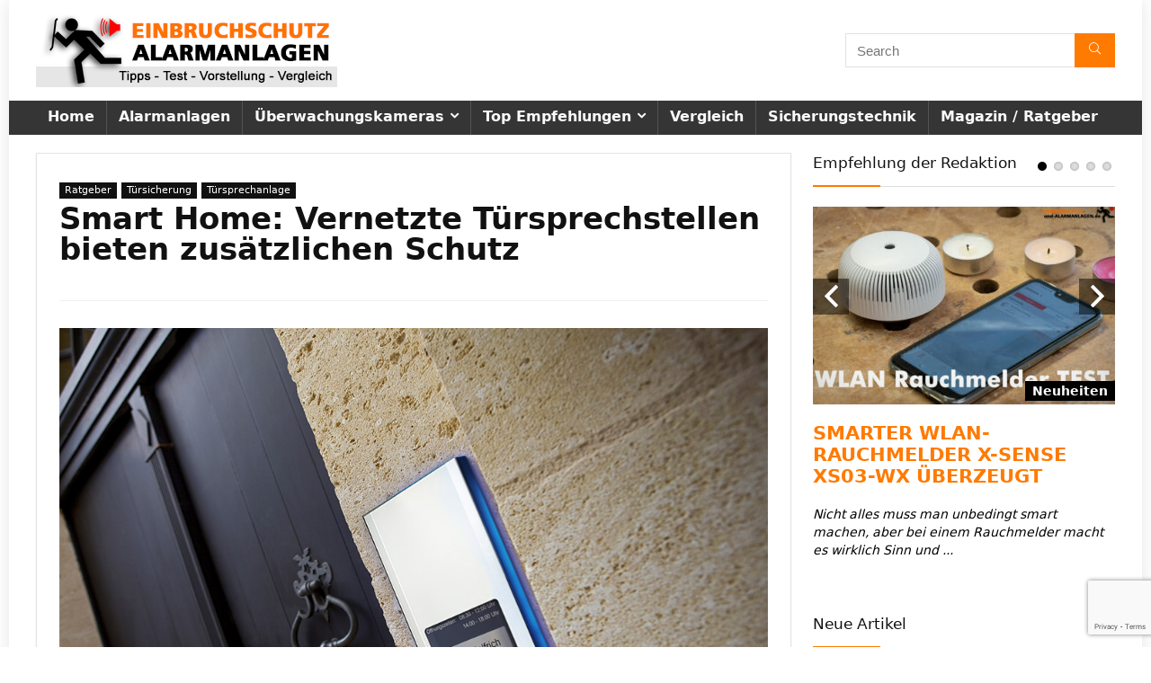

--- FILE ---
content_type: text/html; charset=UTF-8
request_url: https://www.einbruchschutz-und-alarmanlagen.de/smart-home-vernetzte-tuersprechstellen-bieten-zusaetzlichen-schutz/
body_size: 40232
content:
<!DOCTYPE html>
<html lang="de">
<head>
<meta charset="UTF-8" />
<meta name="viewport" content="width=device-width, initial-scale=1.0" />
<!-- feeds & pingback -->
<link rel="profile" href="http://gmpg.org/xfn/11" />
<link rel="pingback" href="https://www.einbruchschutz-und-alarmanlagen.de/xmlrpc.php" />
<meta name='robots' content='index, follow, max-image-preview:large, max-snippet:-1, max-video-preview:-1' />

	<!-- This site is optimized with the Yoast SEO plugin v22.6 - https://yoast.com/wordpress/plugins/seo/ -->
	<title>Smart Home: Vernetzte Türsprechstellen bieten zusätzlichen Schutz</title>
	<meta name="description" content="Türsprechanlagen bzw. Türsprechstellen mit Telefonnetz Anbindung bieten Sicherheit,Komfort u. sind einfach zu installieren. Besucher verpasst man nicht mehr" />
	<link rel="canonical" href="https://www.einbruchschutz-und-alarmanlagen.de/smart-home-vernetzte-tuersprechstellen-bieten-zusaetzlichen-schutz/" />
	<meta property="og:locale" content="de_DE" />
	<meta property="og:type" content="article" />
	<meta property="og:title" content="Smart Home: Vernetzte Türsprechstellen bieten zusätzlichen Schutz" />
	<meta property="og:description" content="Türsprechanlagen bzw. Türsprechstellen mit Telefonnetz Anbindung bieten Sicherheit,Komfort u. sind einfach zu installieren. Besucher verpasst man nicht mehr #Türsprechanlagen #Türsprechstellen #Einbruchschutz" />
	<meta property="og:url" content="https://www.einbruchschutz-und-alarmanlagen.de/smart-home-vernetzte-tuersprechstellen-bieten-zusaetzlichen-schutz/" />
	<meta property="og:site_name" content="Einbruchschutz-und-Alarmanlagen.de" />
	<meta property="article:published_time" content="2016-10-24T12:45:24+00:00" />
	<meta property="article:modified_time" content="2018-10-28T09:36:23+00:00" />
	<meta property="og:image" content="https://www.einbruchschutz-und-alarmanlagen.de/wp-content/uploads/2016/10/foto-smartphone-unterwegs.jpg" />
	<meta property="og:image:width" content="1000" />
	<meta property="og:image:height" content="667" />
	<meta property="og:image:type" content="image/jpeg" />
	<meta name="author" content="Redaktion" />
	<meta name="twitter:card" content="summary_large_image" />
	<meta name="twitter:title" content="Smart Home: Vernetzte Türsprechstellen bieten zusätzlichen Schutz" />
	<meta name="twitter:description" content="Türsprechanlagen bzw. Türsprechstellen mit Telefonnetz Anbindung bieten Sicherheit,Komfort u. sind einfach zu installieren. Besucher verpasst man nicht mehr #Türsprechanlagen #Türsprechstellen #Einbruchschutz" />
	<meta name="twitter:image" content="http://www.einbruchschutz-und-alarmanlagen.de/wp-content/uploads/2016/10/foto-smartphone-unterwegs.jpg" />
	<meta name="twitter:creator" content="@https://twitter.com/PraxisCheck" />
	<meta name="twitter:site" content="@PraxisCheck" />
	<meta name="twitter:label1" content="Verfasst von" />
	<meta name="twitter:data1" content="Redaktion" />
	<meta name="twitter:label2" content="Geschätzte Lesezeit" />
	<meta name="twitter:data2" content="6 Minuten" />
	<script type="application/ld+json" class="yoast-schema-graph">{"@context":"https://schema.org","@graph":[{"@type":"Article","@id":"https://www.einbruchschutz-und-alarmanlagen.de/smart-home-vernetzte-tuersprechstellen-bieten-zusaetzlichen-schutz/#article","isPartOf":{"@id":"https://www.einbruchschutz-und-alarmanlagen.de/smart-home-vernetzte-tuersprechstellen-bieten-zusaetzlichen-schutz/"},"author":{"name":"Redaktion","@id":"https://www.einbruchschutz-und-alarmanlagen.de/#/schema/person/2d840add675e82809d972988b24036a8"},"headline":"Smart Home: Vernetzte Türsprechstellen bieten zusätzlichen Schutz","datePublished":"2016-10-24T12:45:24+00:00","dateModified":"2018-10-28T09:36:23+00:00","mainEntityOfPage":{"@id":"https://www.einbruchschutz-und-alarmanlagen.de/smart-home-vernetzte-tuersprechstellen-bieten-zusaetzlichen-schutz/"},"wordCount":1250,"commentCount":0,"publisher":{"@id":"https://www.einbruchschutz-und-alarmanlagen.de/#organization"},"image":{"@id":"https://www.einbruchschutz-und-alarmanlagen.de/smart-home-vernetzte-tuersprechstellen-bieten-zusaetzlichen-schutz/#primaryimage"},"thumbnailUrl":"https://www.einbruchschutz-und-alarmanlagen.de/wp-content/uploads/2016/10/foto-tuersprechanlage.jpg","keywords":["Prävention","Türsprechanlage"],"articleSection":["Ratgeber","Türsicherung","Türsprechanlage"],"inLanguage":"de","potentialAction":[{"@type":"CommentAction","name":"Comment","target":["https://www.einbruchschutz-und-alarmanlagen.de/smart-home-vernetzte-tuersprechstellen-bieten-zusaetzlichen-schutz/#respond"]}]},{"@type":"WebPage","@id":"https://www.einbruchschutz-und-alarmanlagen.de/smart-home-vernetzte-tuersprechstellen-bieten-zusaetzlichen-schutz/","url":"https://www.einbruchschutz-und-alarmanlagen.de/smart-home-vernetzte-tuersprechstellen-bieten-zusaetzlichen-schutz/","name":"Smart Home: Vernetzte Türsprechstellen bieten zusätzlichen Schutz","isPartOf":{"@id":"https://www.einbruchschutz-und-alarmanlagen.de/#website"},"primaryImageOfPage":{"@id":"https://www.einbruchschutz-und-alarmanlagen.de/smart-home-vernetzte-tuersprechstellen-bieten-zusaetzlichen-schutz/#primaryimage"},"image":{"@id":"https://www.einbruchschutz-und-alarmanlagen.de/smart-home-vernetzte-tuersprechstellen-bieten-zusaetzlichen-schutz/#primaryimage"},"thumbnailUrl":"https://www.einbruchschutz-und-alarmanlagen.de/wp-content/uploads/2016/10/foto-tuersprechanlage.jpg","datePublished":"2016-10-24T12:45:24+00:00","dateModified":"2018-10-28T09:36:23+00:00","description":"Türsprechanlagen bzw. Türsprechstellen mit Telefonnetz Anbindung bieten Sicherheit,Komfort u. sind einfach zu installieren. Besucher verpasst man nicht mehr","breadcrumb":{"@id":"https://www.einbruchschutz-und-alarmanlagen.de/smart-home-vernetzte-tuersprechstellen-bieten-zusaetzlichen-schutz/#breadcrumb"},"inLanguage":"de","potentialAction":[{"@type":"ReadAction","target":["https://www.einbruchschutz-und-alarmanlagen.de/smart-home-vernetzte-tuersprechstellen-bieten-zusaetzlichen-schutz/"]}]},{"@type":"ImageObject","inLanguage":"de","@id":"https://www.einbruchschutz-und-alarmanlagen.de/smart-home-vernetzte-tuersprechstellen-bieten-zusaetzlichen-schutz/#primaryimage","url":"https://www.einbruchschutz-und-alarmanlagen.de/wp-content/uploads/2016/10/foto-tuersprechanlage.jpg","contentUrl":"https://www.einbruchschutz-und-alarmanlagen.de/wp-content/uploads/2016/10/foto-tuersprechanlage.jpg","width":1000,"height":667,"caption":"foto-tuersprechanlage"},{"@type":"BreadcrumbList","@id":"https://www.einbruchschutz-und-alarmanlagen.de/smart-home-vernetzte-tuersprechstellen-bieten-zusaetzlichen-schutz/#breadcrumb","itemListElement":[{"@type":"ListItem","position":1,"name":"Home","item":"https://www.einbruchschutz-und-alarmanlagen.de/"},{"@type":"ListItem","position":2,"name":"Blog","item":"https://www.einbruchschutz-und-alarmanlagen.de/blog/"},{"@type":"ListItem","position":3,"name":"Smart Home: Vernetzte Türsprechstellen bieten zusätzlichen Schutz"}]},{"@type":"WebSite","@id":"https://www.einbruchschutz-und-alarmanlagen.de/#website","url":"https://www.einbruchschutz-und-alarmanlagen.de/","name":"Einbruchschutz-und-Alarmanlagen.de","description":"Vorstellung und Test von Alarmanlagen","publisher":{"@id":"https://www.einbruchschutz-und-alarmanlagen.de/#organization"},"potentialAction":[{"@type":"SearchAction","target":{"@type":"EntryPoint","urlTemplate":"https://www.einbruchschutz-und-alarmanlagen.de/?s={search_term_string}"},"query-input":"required name=search_term_string"}],"inLanguage":"de"},{"@type":"Organization","@id":"https://www.einbruchschutz-und-alarmanlagen.de/#organization","name":"Einbruchschutz-und-Alarmanlagen.de","url":"https://www.einbruchschutz-und-alarmanlagen.de/","logo":{"@type":"ImageObject","inLanguage":"de","@id":"https://www.einbruchschutz-und-alarmanlagen.de/#/schema/logo/image/","url":"https://www.einbruchschutz-und-alarmanlagen.de/wp-content/uploads/2015/10/alamanlagen_headerlogo.png","contentUrl":"https://www.einbruchschutz-und-alarmanlagen.de/wp-content/uploads/2015/10/alamanlagen_headerlogo.png","width":335,"height":82,"caption":"Einbruchschutz-und-Alarmanlagen.de"},"image":{"@id":"https://www.einbruchschutz-und-alarmanlagen.de/#/schema/logo/image/"},"sameAs":["https://x.com/PraxisCheck"]},{"@type":"Person","@id":"https://www.einbruchschutz-und-alarmanlagen.de/#/schema/person/2d840add675e82809d972988b24036a8","name":"Redaktion","image":{"@type":"ImageObject","inLanguage":"de","@id":"https://www.einbruchschutz-und-alarmanlagen.de/#/schema/person/image/","url":"https://secure.gravatar.com/avatar/a888adcf8ba7928f7326068c3cb2e3e6?s=96&d=mm&r=g","contentUrl":"https://secure.gravatar.com/avatar/a888adcf8ba7928f7326068c3cb2e3e6?s=96&d=mm&r=g","caption":"Redaktion"},"description":"Seit vielen Jahren Betreiber einiger bekannter Elektronik-Webseiten und Entwickler zahlreicher Schaltungen. Fast ebenso lang testet er auch für diverse Seiten aktuelle Elektronik-Produkte auf deren Tauglichkeit.","sameAs":["http://www.roboternetz.de","https://x.com/https://twitter.com/PraxisCheck","https://www.youtube.com/user/Roboternetz"],"url":"https://www.einbruchschutz-und-alarmanlagen.de/author/frank/"}]}</script>
	<!-- / Yoast SEO plugin. -->


<link rel="alternate" type="application/rss+xml" title="Einbruchschutz-und-Alarmanlagen.de &raquo; Feed" href="https://www.einbruchschutz-und-alarmanlagen.de/feed/" />
<link rel="alternate" type="application/rss+xml" title="Einbruchschutz-und-Alarmanlagen.de &raquo; Kommentar-Feed" href="https://www.einbruchschutz-und-alarmanlagen.de/comments/feed/" />
<link rel="alternate" type="application/rss+xml" title="Einbruchschutz-und-Alarmanlagen.de &raquo; Smart Home: Vernetzte Türsprechstellen bieten zusätzlichen Schutz-Kommentar-Feed" href="https://www.einbruchschutz-und-alarmanlagen.de/smart-home-vernetzte-tuersprechstellen-bieten-zusaetzlichen-schutz/feed/" />
<script type="text/javascript">
window._wpemojiSettings = {"baseUrl":"https:\/\/s.w.org\/images\/core\/emoji\/14.0.0\/72x72\/","ext":".png","svgUrl":"https:\/\/s.w.org\/images\/core\/emoji\/14.0.0\/svg\/","svgExt":".svg","source":{"concatemoji":"https:\/\/www.einbruchschutz-und-alarmanlagen.de\/wp-includes\/js\/wp-emoji-release.min.js?ver=6.3.7"}};
/*! This file is auto-generated */
!function(i,n){var o,s,e;function c(e){try{var t={supportTests:e,timestamp:(new Date).valueOf()};sessionStorage.setItem(o,JSON.stringify(t))}catch(e){}}function p(e,t,n){e.clearRect(0,0,e.canvas.width,e.canvas.height),e.fillText(t,0,0);var t=new Uint32Array(e.getImageData(0,0,e.canvas.width,e.canvas.height).data),r=(e.clearRect(0,0,e.canvas.width,e.canvas.height),e.fillText(n,0,0),new Uint32Array(e.getImageData(0,0,e.canvas.width,e.canvas.height).data));return t.every(function(e,t){return e===r[t]})}function u(e,t,n){switch(t){case"flag":return n(e,"\ud83c\udff3\ufe0f\u200d\u26a7\ufe0f","\ud83c\udff3\ufe0f\u200b\u26a7\ufe0f")?!1:!n(e,"\ud83c\uddfa\ud83c\uddf3","\ud83c\uddfa\u200b\ud83c\uddf3")&&!n(e,"\ud83c\udff4\udb40\udc67\udb40\udc62\udb40\udc65\udb40\udc6e\udb40\udc67\udb40\udc7f","\ud83c\udff4\u200b\udb40\udc67\u200b\udb40\udc62\u200b\udb40\udc65\u200b\udb40\udc6e\u200b\udb40\udc67\u200b\udb40\udc7f");case"emoji":return!n(e,"\ud83e\udef1\ud83c\udffb\u200d\ud83e\udef2\ud83c\udfff","\ud83e\udef1\ud83c\udffb\u200b\ud83e\udef2\ud83c\udfff")}return!1}function f(e,t,n){var r="undefined"!=typeof WorkerGlobalScope&&self instanceof WorkerGlobalScope?new OffscreenCanvas(300,150):i.createElement("canvas"),a=r.getContext("2d",{willReadFrequently:!0}),o=(a.textBaseline="top",a.font="600 32px Arial",{});return e.forEach(function(e){o[e]=t(a,e,n)}),o}function t(e){var t=i.createElement("script");t.src=e,t.defer=!0,i.head.appendChild(t)}"undefined"!=typeof Promise&&(o="wpEmojiSettingsSupports",s=["flag","emoji"],n.supports={everything:!0,everythingExceptFlag:!0},e=new Promise(function(e){i.addEventListener("DOMContentLoaded",e,{once:!0})}),new Promise(function(t){var n=function(){try{var e=JSON.parse(sessionStorage.getItem(o));if("object"==typeof e&&"number"==typeof e.timestamp&&(new Date).valueOf()<e.timestamp+604800&&"object"==typeof e.supportTests)return e.supportTests}catch(e){}return null}();if(!n){if("undefined"!=typeof Worker&&"undefined"!=typeof OffscreenCanvas&&"undefined"!=typeof URL&&URL.createObjectURL&&"undefined"!=typeof Blob)try{var e="postMessage("+f.toString()+"("+[JSON.stringify(s),u.toString(),p.toString()].join(",")+"));",r=new Blob([e],{type:"text/javascript"}),a=new Worker(URL.createObjectURL(r),{name:"wpTestEmojiSupports"});return void(a.onmessage=function(e){c(n=e.data),a.terminate(),t(n)})}catch(e){}c(n=f(s,u,p))}t(n)}).then(function(e){for(var t in e)n.supports[t]=e[t],n.supports.everything=n.supports.everything&&n.supports[t],"flag"!==t&&(n.supports.everythingExceptFlag=n.supports.everythingExceptFlag&&n.supports[t]);n.supports.everythingExceptFlag=n.supports.everythingExceptFlag&&!n.supports.flag,n.DOMReady=!1,n.readyCallback=function(){n.DOMReady=!0}}).then(function(){return e}).then(function(){var e;n.supports.everything||(n.readyCallback(),(e=n.source||{}).concatemoji?t(e.concatemoji):e.wpemoji&&e.twemoji&&(t(e.twemoji),t(e.wpemoji)))}))}((window,document),window._wpemojiSettings);
</script>
<!-- einbruchschutz-und-alarmanlagen.de is managing ads with Advanced Ads --><script id="advads-ready">
			window.advanced_ads_ready=function(e,a){a=a||"complete";var d=function(e){return"interactive"===a?"loading"!==e:"complete"===e};d(document.readyState)?e():document.addEventListener("readystatechange",(function(a){d(a.target.readyState)&&e()}),{once:"interactive"===a})},window.advanced_ads_ready_queue=window.advanced_ads_ready_queue||[];		</script>
		<style type="text/css">
img.wp-smiley,
img.emoji {
	display: inline !important;
	border: none !important;
	box-shadow: none !important;
	height: 1em !important;
	width: 1em !important;
	margin: 0 0.07em !important;
	vertical-align: -0.1em !important;
	background: none !important;
	padding: 0 !important;
}
</style>
	<link rel='stylesheet' id='validate-engine-css-css' href='https://www.einbruchschutz-und-alarmanlagen.de/wp-content/plugins/wysija-newsletters/css/validationEngine.jquery.css?ver=2.22' type='text/css' media='all' />
<link rel='stylesheet' id='mdf_search_stat-css' href='https://www.einbruchschutz-und-alarmanlagen.de/wp-content/plugins/meta-data-filter/ext/mdf_stat/css/stat.css?ver=6.3.7' type='text/css' media='all' />
<link rel='stylesheet' id='wp-block-library-css' href='https://www.einbruchschutz-und-alarmanlagen.de/wp-includes/css/dist/block-library/style.min.css?ver=6.3.7' type='text/css' media='all' />
<style id='global-styles-inline-css' type='text/css'>
body{--wp--preset--color--black: #000000;--wp--preset--color--cyan-bluish-gray: #abb8c3;--wp--preset--color--white: #ffffff;--wp--preset--color--pale-pink: #f78da7;--wp--preset--color--vivid-red: #cf2e2e;--wp--preset--color--luminous-vivid-orange: #ff6900;--wp--preset--color--luminous-vivid-amber: #fcb900;--wp--preset--color--light-green-cyan: #7bdcb5;--wp--preset--color--vivid-green-cyan: #00d084;--wp--preset--color--pale-cyan-blue: #8ed1fc;--wp--preset--color--vivid-cyan-blue: #0693e3;--wp--preset--color--vivid-purple: #9b51e0;--wp--preset--color--main: var(--rehub-main-color);--wp--preset--color--secondary: var(--rehub-sec-color);--wp--preset--color--buttonmain: var(--rehub-main-btn-bg);--wp--preset--color--cyan-grey: #abb8c3;--wp--preset--color--orange-light: #fcb900;--wp--preset--color--red: #cf2e2e;--wp--preset--color--red-bright: #f04057;--wp--preset--color--vivid-green: #00d084;--wp--preset--color--orange: #ff6900;--wp--preset--color--blue: #0693e3;--wp--preset--gradient--vivid-cyan-blue-to-vivid-purple: linear-gradient(135deg,rgba(6,147,227,1) 0%,rgb(155,81,224) 100%);--wp--preset--gradient--light-green-cyan-to-vivid-green-cyan: linear-gradient(135deg,rgb(122,220,180) 0%,rgb(0,208,130) 100%);--wp--preset--gradient--luminous-vivid-amber-to-luminous-vivid-orange: linear-gradient(135deg,rgba(252,185,0,1) 0%,rgba(255,105,0,1) 100%);--wp--preset--gradient--luminous-vivid-orange-to-vivid-red: linear-gradient(135deg,rgba(255,105,0,1) 0%,rgb(207,46,46) 100%);--wp--preset--gradient--very-light-gray-to-cyan-bluish-gray: linear-gradient(135deg,rgb(238,238,238) 0%,rgb(169,184,195) 100%);--wp--preset--gradient--cool-to-warm-spectrum: linear-gradient(135deg,rgb(74,234,220) 0%,rgb(151,120,209) 20%,rgb(207,42,186) 40%,rgb(238,44,130) 60%,rgb(251,105,98) 80%,rgb(254,248,76) 100%);--wp--preset--gradient--blush-light-purple: linear-gradient(135deg,rgb(255,206,236) 0%,rgb(152,150,240) 100%);--wp--preset--gradient--blush-bordeaux: linear-gradient(135deg,rgb(254,205,165) 0%,rgb(254,45,45) 50%,rgb(107,0,62) 100%);--wp--preset--gradient--luminous-dusk: linear-gradient(135deg,rgb(255,203,112) 0%,rgb(199,81,192) 50%,rgb(65,88,208) 100%);--wp--preset--gradient--pale-ocean: linear-gradient(135deg,rgb(255,245,203) 0%,rgb(182,227,212) 50%,rgb(51,167,181) 100%);--wp--preset--gradient--electric-grass: linear-gradient(135deg,rgb(202,248,128) 0%,rgb(113,206,126) 100%);--wp--preset--gradient--midnight: linear-gradient(135deg,rgb(2,3,129) 0%,rgb(40,116,252) 100%);--wp--preset--font-size--small: 13px;--wp--preset--font-size--medium: 20px;--wp--preset--font-size--large: 36px;--wp--preset--font-size--x-large: 42px;--wp--preset--font-family--system-font: -apple-system,BlinkMacSystemFont,"Segoe UI",Roboto,Oxygen-Sans,Ubuntu,Cantarell,"Helvetica Neue",sans-serif;--wp--preset--font-family--rh-nav-font: var(--rehub-nav-font,-apple-system,BlinkMacSystemFont,"Segoe UI",Roboto,Oxygen-Sans,Ubuntu,Cantarell,"Helvetica Neue",sans-serif);--wp--preset--font-family--rh-head-font: var(--rehub-head-font,-apple-system,BlinkMacSystemFont,"Segoe UI",Roboto,Oxygen-Sans,Ubuntu,Cantarell,"Helvetica Neue",sans-serif);--wp--preset--font-family--rh-btn-font: var(--rehub-btn-font,-apple-system,BlinkMacSystemFont,"Segoe UI",Roboto,Oxygen-Sans,Ubuntu,Cantarell,"Helvetica Neue",sans-serif);--wp--preset--font-family--rh-body-font: var(--rehub-body-font,-apple-system,BlinkMacSystemFont,"Segoe UI",Roboto,Oxygen-Sans,Ubuntu,Cantarell,"Helvetica Neue",sans-serif);--wp--preset--spacing--20: 0.44rem;--wp--preset--spacing--30: 0.67rem;--wp--preset--spacing--40: 1rem;--wp--preset--spacing--50: 1.5rem;--wp--preset--spacing--60: 2.25rem;--wp--preset--spacing--70: 3.38rem;--wp--preset--spacing--80: 5.06rem;--wp--preset--shadow--natural: 6px 6px 9px rgba(0, 0, 0, 0.2);--wp--preset--shadow--deep: 12px 12px 50px rgba(0, 0, 0, 0.4);--wp--preset--shadow--sharp: 6px 6px 0px rgba(0, 0, 0, 0.2);--wp--preset--shadow--outlined: 6px 6px 0px -3px rgba(255, 255, 255, 1), 6px 6px rgba(0, 0, 0, 1);--wp--preset--shadow--crisp: 6px 6px 0px rgba(0, 0, 0, 1);}body { margin: 0;--wp--style--global--content-size: 760px;--wp--style--global--wide-size: 900px; }.wp-site-blocks > .alignleft { float: left; margin-right: 2em; }.wp-site-blocks > .alignright { float: right; margin-left: 2em; }.wp-site-blocks > .aligncenter { justify-content: center; margin-left: auto; margin-right: auto; }:where(.is-layout-flex){gap: 0.5em;}:where(.is-layout-grid){gap: 0.5em;}body .is-layout-flow > .alignleft{float: left;margin-inline-start: 0;margin-inline-end: 2em;}body .is-layout-flow > .alignright{float: right;margin-inline-start: 2em;margin-inline-end: 0;}body .is-layout-flow > .aligncenter{margin-left: auto !important;margin-right: auto !important;}body .is-layout-constrained > .alignleft{float: left;margin-inline-start: 0;margin-inline-end: 2em;}body .is-layout-constrained > .alignright{float: right;margin-inline-start: 2em;margin-inline-end: 0;}body .is-layout-constrained > .aligncenter{margin-left: auto !important;margin-right: auto !important;}body .is-layout-constrained > :where(:not(.alignleft):not(.alignright):not(.alignfull)){max-width: var(--wp--style--global--content-size);margin-left: auto !important;margin-right: auto !important;}body .is-layout-constrained > .alignwide{max-width: var(--wp--style--global--wide-size);}body .is-layout-flex{display: flex;}body .is-layout-flex{flex-wrap: wrap;align-items: center;}body .is-layout-flex > *{margin: 0;}body .is-layout-grid{display: grid;}body .is-layout-grid > *{margin: 0;}body{padding-top: 0px;padding-right: 0px;padding-bottom: 0px;padding-left: 0px;}a:where(:not(.wp-element-button)){color: var(--rehub-link-color, violet);text-decoration: none;}h1{font-size: 29px;line-height: 34px;margin-top: 10px;margin-bottom: 31px;}h2{font-size: 25px;line-height: 31px;margin-top: 10px;margin-bottom: 31px;}h3{font-size: 20px;line-height: 28px;margin-top: 10px;margin-bottom: 25px;}h4{font-size: 18px;line-height: 24px;margin-top: 10px;margin-bottom: 18px;}h5{font-size: 16px;line-height: 20px;margin-top: 10px;margin-bottom: 15px;}h6{font-size: 14px;line-height: 20px;margin-top: 0px;margin-bottom: 10px;}.wp-element-button, .wp-block-button__link{background-color: #32373c;border-width: 0;color: #fff;font-family: inherit;font-size: inherit;line-height: inherit;padding: calc(0.667em + 2px) calc(1.333em + 2px);text-decoration: none;}.has-black-color{color: var(--wp--preset--color--black) !important;}.has-cyan-bluish-gray-color{color: var(--wp--preset--color--cyan-bluish-gray) !important;}.has-white-color{color: var(--wp--preset--color--white) !important;}.has-pale-pink-color{color: var(--wp--preset--color--pale-pink) !important;}.has-vivid-red-color{color: var(--wp--preset--color--vivid-red) !important;}.has-luminous-vivid-orange-color{color: var(--wp--preset--color--luminous-vivid-orange) !important;}.has-luminous-vivid-amber-color{color: var(--wp--preset--color--luminous-vivid-amber) !important;}.has-light-green-cyan-color{color: var(--wp--preset--color--light-green-cyan) !important;}.has-vivid-green-cyan-color{color: var(--wp--preset--color--vivid-green-cyan) !important;}.has-pale-cyan-blue-color{color: var(--wp--preset--color--pale-cyan-blue) !important;}.has-vivid-cyan-blue-color{color: var(--wp--preset--color--vivid-cyan-blue) !important;}.has-vivid-purple-color{color: var(--wp--preset--color--vivid-purple) !important;}.has-main-color{color: var(--wp--preset--color--main) !important;}.has-secondary-color{color: var(--wp--preset--color--secondary) !important;}.has-buttonmain-color{color: var(--wp--preset--color--buttonmain) !important;}.has-cyan-grey-color{color: var(--wp--preset--color--cyan-grey) !important;}.has-orange-light-color{color: var(--wp--preset--color--orange-light) !important;}.has-red-color{color: var(--wp--preset--color--red) !important;}.has-red-bright-color{color: var(--wp--preset--color--red-bright) !important;}.has-vivid-green-color{color: var(--wp--preset--color--vivid-green) !important;}.has-orange-color{color: var(--wp--preset--color--orange) !important;}.has-blue-color{color: var(--wp--preset--color--blue) !important;}.has-black-background-color{background-color: var(--wp--preset--color--black) !important;}.has-cyan-bluish-gray-background-color{background-color: var(--wp--preset--color--cyan-bluish-gray) !important;}.has-white-background-color{background-color: var(--wp--preset--color--white) !important;}.has-pale-pink-background-color{background-color: var(--wp--preset--color--pale-pink) !important;}.has-vivid-red-background-color{background-color: var(--wp--preset--color--vivid-red) !important;}.has-luminous-vivid-orange-background-color{background-color: var(--wp--preset--color--luminous-vivid-orange) !important;}.has-luminous-vivid-amber-background-color{background-color: var(--wp--preset--color--luminous-vivid-amber) !important;}.has-light-green-cyan-background-color{background-color: var(--wp--preset--color--light-green-cyan) !important;}.has-vivid-green-cyan-background-color{background-color: var(--wp--preset--color--vivid-green-cyan) !important;}.has-pale-cyan-blue-background-color{background-color: var(--wp--preset--color--pale-cyan-blue) !important;}.has-vivid-cyan-blue-background-color{background-color: var(--wp--preset--color--vivid-cyan-blue) !important;}.has-vivid-purple-background-color{background-color: var(--wp--preset--color--vivid-purple) !important;}.has-main-background-color{background-color: var(--wp--preset--color--main) !important;}.has-secondary-background-color{background-color: var(--wp--preset--color--secondary) !important;}.has-buttonmain-background-color{background-color: var(--wp--preset--color--buttonmain) !important;}.has-cyan-grey-background-color{background-color: var(--wp--preset--color--cyan-grey) !important;}.has-orange-light-background-color{background-color: var(--wp--preset--color--orange-light) !important;}.has-red-background-color{background-color: var(--wp--preset--color--red) !important;}.has-red-bright-background-color{background-color: var(--wp--preset--color--red-bright) !important;}.has-vivid-green-background-color{background-color: var(--wp--preset--color--vivid-green) !important;}.has-orange-background-color{background-color: var(--wp--preset--color--orange) !important;}.has-blue-background-color{background-color: var(--wp--preset--color--blue) !important;}.has-black-border-color{border-color: var(--wp--preset--color--black) !important;}.has-cyan-bluish-gray-border-color{border-color: var(--wp--preset--color--cyan-bluish-gray) !important;}.has-white-border-color{border-color: var(--wp--preset--color--white) !important;}.has-pale-pink-border-color{border-color: var(--wp--preset--color--pale-pink) !important;}.has-vivid-red-border-color{border-color: var(--wp--preset--color--vivid-red) !important;}.has-luminous-vivid-orange-border-color{border-color: var(--wp--preset--color--luminous-vivid-orange) !important;}.has-luminous-vivid-amber-border-color{border-color: var(--wp--preset--color--luminous-vivid-amber) !important;}.has-light-green-cyan-border-color{border-color: var(--wp--preset--color--light-green-cyan) !important;}.has-vivid-green-cyan-border-color{border-color: var(--wp--preset--color--vivid-green-cyan) !important;}.has-pale-cyan-blue-border-color{border-color: var(--wp--preset--color--pale-cyan-blue) !important;}.has-vivid-cyan-blue-border-color{border-color: var(--wp--preset--color--vivid-cyan-blue) !important;}.has-vivid-purple-border-color{border-color: var(--wp--preset--color--vivid-purple) !important;}.has-main-border-color{border-color: var(--wp--preset--color--main) !important;}.has-secondary-border-color{border-color: var(--wp--preset--color--secondary) !important;}.has-buttonmain-border-color{border-color: var(--wp--preset--color--buttonmain) !important;}.has-cyan-grey-border-color{border-color: var(--wp--preset--color--cyan-grey) !important;}.has-orange-light-border-color{border-color: var(--wp--preset--color--orange-light) !important;}.has-red-border-color{border-color: var(--wp--preset--color--red) !important;}.has-red-bright-border-color{border-color: var(--wp--preset--color--red-bright) !important;}.has-vivid-green-border-color{border-color: var(--wp--preset--color--vivid-green) !important;}.has-orange-border-color{border-color: var(--wp--preset--color--orange) !important;}.has-blue-border-color{border-color: var(--wp--preset--color--blue) !important;}.has-vivid-cyan-blue-to-vivid-purple-gradient-background{background: var(--wp--preset--gradient--vivid-cyan-blue-to-vivid-purple) !important;}.has-light-green-cyan-to-vivid-green-cyan-gradient-background{background: var(--wp--preset--gradient--light-green-cyan-to-vivid-green-cyan) !important;}.has-luminous-vivid-amber-to-luminous-vivid-orange-gradient-background{background: var(--wp--preset--gradient--luminous-vivid-amber-to-luminous-vivid-orange) !important;}.has-luminous-vivid-orange-to-vivid-red-gradient-background{background: var(--wp--preset--gradient--luminous-vivid-orange-to-vivid-red) !important;}.has-very-light-gray-to-cyan-bluish-gray-gradient-background{background: var(--wp--preset--gradient--very-light-gray-to-cyan-bluish-gray) !important;}.has-cool-to-warm-spectrum-gradient-background{background: var(--wp--preset--gradient--cool-to-warm-spectrum) !important;}.has-blush-light-purple-gradient-background{background: var(--wp--preset--gradient--blush-light-purple) !important;}.has-blush-bordeaux-gradient-background{background: var(--wp--preset--gradient--blush-bordeaux) !important;}.has-luminous-dusk-gradient-background{background: var(--wp--preset--gradient--luminous-dusk) !important;}.has-pale-ocean-gradient-background{background: var(--wp--preset--gradient--pale-ocean) !important;}.has-electric-grass-gradient-background{background: var(--wp--preset--gradient--electric-grass) !important;}.has-midnight-gradient-background{background: var(--wp--preset--gradient--midnight) !important;}.has-small-font-size{font-size: var(--wp--preset--font-size--small) !important;}.has-medium-font-size{font-size: var(--wp--preset--font-size--medium) !important;}.has-large-font-size{font-size: var(--wp--preset--font-size--large) !important;}.has-x-large-font-size{font-size: var(--wp--preset--font-size--x-large) !important;}.has-system-font-font-family{font-family: var(--wp--preset--font-family--system-font) !important;}.has-rh-nav-font-font-family{font-family: var(--wp--preset--font-family--rh-nav-font) !important;}.has-rh-head-font-font-family{font-family: var(--wp--preset--font-family--rh-head-font) !important;}.has-rh-btn-font-font-family{font-family: var(--wp--preset--font-family--rh-btn-font) !important;}.has-rh-body-font-font-family{font-family: var(--wp--preset--font-family--rh-body-font) !important;}
.wp-block-navigation a:where(:not(.wp-element-button)){color: inherit;}
:where(.wp-block-post-template.is-layout-flex){gap: 1.25em;}:where(.wp-block-post-template.is-layout-grid){gap: 1.25em;}
:where(.wp-block-columns.is-layout-flex){gap: 2em;}:where(.wp-block-columns.is-layout-grid){gap: 2em;}
.wp-block-pullquote{font-size: 1.5em;line-height: 1.6;}
.wp-block-post-title{margin-top: 4px;margin-right: 0;margin-bottom: 15px;margin-left: 0;}
.wp-block-image{margin-top: 0px;margin-bottom: 31px;}
.wp-block-media-text{margin-top: 0px;margin-bottom: 31px;}
.wp-block-post-content{font-size: 16px;line-height: 28px;}
</style>
<link rel='stylesheet' id='contact-form-7-css' href='https://www.einbruchschutz-und-alarmanlagen.de/wp-content/plugins/contact-form-7/includes/css/styles.css?ver=5.9.8' type='text/css' media='all' />
<link rel='stylesheet' id='wpsm-comptable-styles-css' href='https://www.einbruchschutz-und-alarmanlagen.de/wp-content/plugins/table-maker/css/style.css?ver=1.9.1' type='text/css' media='all' />
<link rel='stylesheet' id='parent-style-css' href='https://www.einbruchschutz-und-alarmanlagen.de/wp-content/themes/rehub-theme/style.css?ver=6.3.7' type='text/css' media='all' />
<link rel='stylesheet' id='borlabs-cookie-css' href='https://www.einbruchschutz-und-alarmanlagen.de/wp-content/cache/borlabs-cookie/borlabs-cookie_1_de.css?ver=2.2.64-131' type='text/css' media='all' />
<link rel='stylesheet' id='eggrehub-css' href='https://www.einbruchschutz-und-alarmanlagen.de/wp-content/themes/rehub-theme/css/eggrehub.css?ver=19.0.3' type='text/css' media='all' />
<link rel='stylesheet' id='rhstyle-css' href='https://www.einbruchschutz-und-alarmanlagen.de/wp-content/themes/rehub-blankchild/style.css?ver=19.0.3' type='text/css' media='all' />
<link rel='stylesheet' id='rehubicons-css' href='https://www.einbruchschutz-und-alarmanlagen.de/wp-content/themes/rehub-theme/iconstyle.css?ver=19.0.3' type='text/css' media='all' />
<link rel='stylesheet' id='rhelementor-css' href='https://www.einbruchschutz-und-alarmanlagen.de/wp-content/themes/rehub-theme/css/elementor.css?ver=1.0' type='text/css' media='all' />
<link rel='stylesheet' id='rhsingle-css' href='https://www.einbruchschutz-und-alarmanlagen.de/wp-content/themes/rehub-theme/css/single.css?ver=1.1' type='text/css' media='all' />
<link rel='stylesheet' id='wpgdprc-front-css-css' href='https://www.einbruchschutz-und-alarmanlagen.de/wp-content/plugins/wp-gdpr-compliance/Assets/css/front.css?ver=1706534018' type='text/css' media='all' />
<style id='wpgdprc-front-css-inline-css' type='text/css'>
:root{--wp-gdpr--bar--background-color: #000000;--wp-gdpr--bar--color: #ffffff;--wp-gdpr--button--background-color: #000000;--wp-gdpr--button--background-color--darken: #000000;--wp-gdpr--button--color: #ffffff;}
</style>
<script type='text/javascript' src='https://www.einbruchschutz-und-alarmanlagen.de/wp-includes/js/jquery/jquery.min.js?ver=3.7.0' id='jquery-core-js'></script>
<script type='text/javascript' src='https://www.einbruchschutz-und-alarmanlagen.de/wp-includes/js/jquery/jquery-migrate.min.js?ver=3.4.1' id='jquery-migrate-js'></script>
<script type='text/javascript' src='https://www.einbruchschutz-und-alarmanlagen.de/wp-includes/js/jquery/ui/core.min.js?ver=1.13.2' id='jquery-ui-core-js'></script>
<script type='text/javascript' id='meta_data_filter_widget-js-extra'>
/* <![CDATA[ */
var mdf_settings_data = {"hide_empty_title":"1"};
/* ]]> */
</script>
<script type='text/javascript' src='https://www.einbruchschutz-und-alarmanlagen.de/wp-content/plugins/meta-data-filter/js/front.js?ver=6.3.7' id='meta_data_filter_widget-js'></script>
<script type='text/javascript' id='cegg-price-alert-js-extra'>
/* <![CDATA[ */
var ceggPriceAlert = {"ajaxurl":"https:\/\/www.einbruchschutz-und-alarmanlagen.de\/wp-admin\/admin-ajax.php","nonce":"afee173db9"};
/* ]]> */
</script>
<script type='text/javascript' src='https://www.einbruchschutz-und-alarmanlagen.de/wp-content/plugins/content-egg/res/js/price_alert.js?ver=5.5.0' id='cegg-price-alert-js'></script>
<script type='text/javascript' id='wpgdprc-front-js-js-extra'>
/* <![CDATA[ */
var wpgdprcFront = {"ajaxUrl":"https:\/\/www.einbruchschutz-und-alarmanlagen.de\/wp-admin\/admin-ajax.php","ajaxNonce":"ed6894d444","ajaxArg":"security","pluginPrefix":"wpgdprc","blogId":"1","isMultiSite":"","locale":"de_DE","showSignUpModal":"","showFormModal":"","cookieName":"wpgdprc-consent","consentVersion":"","path":"\/","prefix":"wpgdprc"};
/* ]]> */
</script>
<script type='text/javascript' src='https://www.einbruchschutz-und-alarmanlagen.de/wp-content/plugins/wp-gdpr-compliance/Assets/js/front.min.js?ver=1706534018' id='wpgdprc-front-js-js'></script>
<link rel="https://api.w.org/" href="https://www.einbruchschutz-und-alarmanlagen.de/wp-json/" /><link rel="alternate" type="application/json" href="https://www.einbruchschutz-und-alarmanlagen.de/wp-json/wp/v2/posts/2680" /><link rel="EditURI" type="application/rsd+xml" title="RSD" href="https://www.einbruchschutz-und-alarmanlagen.de/xmlrpc.php?rsd" />
<meta name="generator" content="WordPress 6.3.7" />
<link rel='shortlink' href='https://www.einbruchschutz-und-alarmanlagen.de/?p=2680' />
<link rel="alternate" type="application/json+oembed" href="https://www.einbruchschutz-und-alarmanlagen.de/wp-json/oembed/1.0/embed?url=https%3A%2F%2Fwww.einbruchschutz-und-alarmanlagen.de%2Fsmart-home-vernetzte-tuersprechstellen-bieten-zusaetzlichen-schutz%2F" />
<link rel="alternate" type="text/xml+oembed" href="https://www.einbruchschutz-und-alarmanlagen.de/wp-json/oembed/1.0/embed?url=https%3A%2F%2Fwww.einbruchschutz-und-alarmanlagen.de%2Fsmart-home-vernetzte-tuersprechstellen-bieten-zusaetzlichen-schutz%2F&#038;format=xml" />
<style type="text/css">.aawp .aawp-tb__row--highlight{background-color:#256aaf;}.aawp .aawp-tb__row--highlight{color:#256aaf;}.aawp .aawp-tb__row--highlight a{color:#256aaf;}</style><link rel="preload" href="https://www.einbruchschutz-und-alarmanlagen.de/wp-content/themes/rehub-theme/fonts/rhicons.woff2?3oibrk" as="font" type="font/woff2" crossorigin="crossorigin"><style type="text/css">  .widget .title:after{border-bottom:2px solid #ff7a00;}.rehub-main-color-border,nav.top_menu > ul > li.vertical-menu.border-main-color .sub-menu,.rh-main-bg-hover:hover,.wp-block-quote,ul.def_btn_link_tabs li.active a,.wp-block-pullquote{border-color:#ff7a00;}.wpsm_promobox.rehub_promobox{border-left-color:#ff7a00!important;}.color_link{color:#ff7a00 !important;}.featured_slider:hover .score,.top_chart_controls .controls:hover,article.post .wpsm_toplist_heading:before{border-color:#ff7a00;}.btn_more:hover,.tw-pagination .current{border:1px solid #ff7a00;color:#fff}.rehub_woo_review .rehub_woo_tabs_menu li.current{border-top:3px solid #ff7a00;}.gallery-pics .gp-overlay{box-shadow:0 0 0 4px #ff7a00 inset;}.post .rehub_woo_tabs_menu li.current,.woocommerce div.product .woocommerce-tabs ul.tabs li.active{border-top:2px solid #ff7a00;}.rething_item a.cat{border-bottom-color:#ff7a00}nav.top_menu ul li ul.sub-menu{border-bottom:2px solid #ff7a00;}.widget.deal_daywoo,.elementor-widget-wpsm_woofeatured .deal_daywoo{border:3px solid #ff7a00;padding:20px;background:#fff;}.deal_daywoo .wpsm-bar-bar{background-color:#ff7a00 !important} #buddypress div.item-list-tabs ul li.selected a span,#buddypress div.item-list-tabs ul li.current a span,#buddypress div.item-list-tabs ul li a span,.user-profile-div .user-menu-tab > li.active > a,.user-profile-div .user-menu-tab > li.active > a:focus,.user-profile-div .user-menu-tab > li.active > a:hover,.news_in_thumb:hover a.rh-label-string,.news_out_thumb:hover a.rh-label-string,.col-feat-grid:hover a.rh-label-string,.carousel-style-deal .re_carousel .controls,.re_carousel .controls:hover,.openedprevnext .postNavigation .postnavprev,.postNavigation .postnavprev:hover,.top_chart_pagination a.selected,.flex-control-paging li a.flex-active,.flex-control-paging li a:hover,.btn_more:hover,body .tabs-menu li:hover,body .tabs-menu li.current,.featured_slider:hover .score,#bbp_user_edit_submit,.bbp-topic-pagination a,.bbp-topic-pagination a,.custom-checkbox label.checked:after,.slider_post .caption,ul.postpagination li.active a,ul.postpagination li:hover a,ul.postpagination li a:focus,.top_theme h5 strong,.re_carousel .text:after,#topcontrol:hover,.main_slider .flex-overlay:hover a.read-more,.rehub_chimp #mc_embed_signup input#mc-embedded-subscribe,#rank_1.rank_count,#toplistmenu > ul li:before,.rehub_chimp:before,.wpsm-members > strong:first-child,.r_catbox_btn,.wpcf7 .wpcf7-submit,.wpsm_pretty_hover li:hover,.wpsm_pretty_hover li.current,.rehub-main-color-bg,.togglegreedybtn:after,.rh-bg-hover-color:hover a.rh-label-string,.rh-main-bg-hover:hover,.rh_wrapper_video_playlist .rh_video_currently_playing,.rh_wrapper_video_playlist .rh_video_currently_playing.rh_click_video:hover,.rtmedia-list-item .rtmedia-album-media-count,.tw-pagination .current,.dokan-dashboard .dokan-dash-sidebar ul.dokan-dashboard-menu li.active,.dokan-dashboard .dokan-dash-sidebar ul.dokan-dashboard-menu li:hover,.dokan-dashboard .dokan-dash-sidebar ul.dokan-dashboard-menu li.dokan-common-links a:hover,#ywqa-submit-question,.woocommerce .widget_price_filter .ui-slider .ui-slider-range,.rh-hov-bor-line > a:after,nav.top_menu > ul:not(.off-canvas) > li > a:after,.rh-border-line:after,.wpsm-table.wpsm-table-main-color table tr th,.rh-hov-bg-main-slide:before,.rh-hov-bg-main-slidecol .col_item:before,.mvx-tablink.active::before{background:#ff7a00;}@media (max-width:767px){.postNavigation .postnavprev{background:#ff7a00;}}.rh-main-bg-hover:hover,.rh-main-bg-hover:hover .whitehovered,.user-profile-div .user-menu-tab > li.active > a{color:#fff !important} a,.carousel-style-deal .deal-item .priced_block .price_count ins,nav.top_menu ul li.menu-item-has-children ul li.menu-item-has-children > a:before,.top_chart_controls .controls:hover,.flexslider .fa-pulse,.footer-bottom .widget .f_menu li a:hover,.comment_form h3 a,.bbp-body li.bbp-forum-info > a:hover,.bbp-body li.bbp-topic-title > a:hover,#subscription-toggle a:before,#favorite-toggle a:before,.aff_offer_links .aff_name a,.rh-deal-price,.commentlist .comment-content small a,.related_articles .title_cat_related a,article em.emph,.campare_table table.one td strong.red,.sidebar .tabs-item .detail p a,.footer-bottom .widget .title span,footer p a,.welcome-frase strong,article.post .wpsm_toplist_heading:before,.post a.color_link,.categoriesbox:hover h3 a:after,.bbp-body li.bbp-forum-info > a,.bbp-body li.bbp-topic-title > a,.widget .title i,.woocommerce-MyAccount-navigation ul li.is-active a,.category-vendormenu li.current a,.deal_daywoo .title,.rehub-main-color,.wpsm_pretty_colored ul li.current a,.wpsm_pretty_colored ul li.current,.rh-heading-hover-color:hover h2 a,.rh-heading-hover-color:hover h3 a,.rh-heading-hover-color:hover h4 a,.rh-heading-hover-color:hover h5 a,.rh-heading-hover-color:hover h3,.rh-heading-hover-color:hover h2,.rh-heading-hover-color:hover h4,.rh-heading-hover-color:hover h5,.rh-heading-hover-color:hover .rh-heading-hover-item a,.rh-heading-icon:before,.widget_layered_nav ul li.chosen a:before,.wp-block-quote.is-style-large p,ul.page-numbers li span.current,ul.page-numbers li a:hover,ul.page-numbers li.active a,.page-link > span:not(.page-link-title),blockquote:not(.wp-block-quote) p,span.re_filtersort_btn:hover,span.active.re_filtersort_btn,.deal_daywoo .price,div.sortingloading:after{color:#ff7a00;} .page-link > span:not(.page-link-title),.widget.widget_affegg_widget .title,.widget.top_offers .title,.widget.cegg_widget_products .title,header .header_first_style .search form.search-form [type="submit"],header .header_eight_style .search form.search-form [type="submit"],.filter_home_pick span.active,.filter_home_pick span:hover,.filter_product_pick span.active,.filter_product_pick span:hover,.rh_tab_links a.active,.rh_tab_links a:hover,.wcv-navigation ul.menu li.active,.wcv-navigation ul.menu li:hover a,form.search-form [type="submit"],.rehub-sec-color-bg,input#ywqa-submit-question,input#ywqa-send-answer,.woocommerce button.button.alt,.tabsajax span.active.re_filtersort_btn,.wpsm-table.wpsm-table-sec-color table tr th,.rh-slider-arrow,.rh-hov-bg-sec-slide:before,.rh-hov-bg-sec-slidecol .col_item:before{background:#ff7a00 !important;color:#fff !important;outline:0}.widget.widget_affegg_widget .title:after,.widget.top_offers .title:after,.widget.cegg_widget_products .title:after{border-top-color:#ff7a00 !important;}.page-link > span:not(.page-link-title){border:1px solid #ff7a00;}.page-link > span:not(.page-link-title),.header_first_style .search form.search-form [type="submit"] i{color:#fff !important;}.rh_tab_links a.active,.rh_tab_links a:hover,.rehub-sec-color-border,nav.top_menu > ul > li.vertical-menu.border-sec-color > .sub-menu,body .rh-slider-thumbs-item--active{border-color:#ff7a00}.rh_wrapper_video_playlist .rh_video_currently_playing,.rh_wrapper_video_playlist .rh_video_currently_playing.rh_click_video:hover{background-color:#ff7a00;box-shadow:1200px 0 0 #ff7a00 inset;}.rehub-sec-color{color:#ff7a00}  .woocommerce .woo-button-area .masked_coupon,.woocommerce a.woo_loop_btn,.woocommerce .button.checkout,.woocommerce input.button.alt,.woocommerce a.add_to_cart_button:not(.flat-woo-btn),.woocommerce-page a.add_to_cart_button:not(.flat-woo-btn),.woocommerce .single_add_to_cart_button,.woocommerce div.product form.cart .button,.woocommerce .checkout-button.button,.priced_block .btn_offer_block,.priced_block .button,.rh-deal-compact-btn,input.mdf_button,#buddypress input[type="submit"],#buddypress input[type="button"],#buddypress input[type="reset"],#buddypress button.submit,.wpsm-button.rehub_main_btn,.wcv-grid a.button,input.gmw-submit,#ws-plugin--s2member-profile-submit,#rtmedia_create_new_album,input[type="submit"].dokan-btn-theme,a.dokan-btn-theme,.dokan-btn-theme,#wcfm_membership_container a.wcfm_submit_button,.woocommerce button.button,.rehub-main-btn-bg,.woocommerce #payment #place_order,.wc-block-grid__product-add-to-cart.wp-block-button .wp-block-button__link{background:none #de1414 !important;color:#ffffff !important;fill:#ffffff !important;border:none !important;text-decoration:none !important;outline:0;box-shadow:-1px 6px 19px rgba(222,20,20,0.2) !important;border-radius:0 !important;}.rehub-main-btn-bg > a{color:#ffffff !important;}.woocommerce a.woo_loop_btn:hover,.woocommerce .button.checkout:hover,.woocommerce input.button.alt:hover,.woocommerce a.add_to_cart_button:not(.flat-woo-btn):hover,.woocommerce-page a.add_to_cart_button:not(.flat-woo-btn):hover,.woocommerce a.single_add_to_cart_button:hover,.woocommerce-page a.single_add_to_cart_button:hover,.woocommerce div.product form.cart .button:hover,.woocommerce-page div.product form.cart .button:hover,.woocommerce .checkout-button.button:hover,.priced_block .btn_offer_block:hover,.wpsm-button.rehub_main_btn:hover,#buddypress input[type="submit"]:hover,#buddypress input[type="button"]:hover,#buddypress input[type="reset"]:hover,#buddypress button.submit:hover,.small_post .btn:hover,.ap-pro-form-field-wrapper input[type="submit"]:hover,.wcv-grid a.button:hover,#ws-plugin--s2member-profile-submit:hover,.rething_button .btn_more:hover,#wcfm_membership_container a.wcfm_submit_button:hover,.woocommerce #payment #place_order:hover,.woocommerce button.button:hover,.rehub-main-btn-bg:hover,.rehub-main-btn-bg:hover > a,.wc-block-grid__product-add-to-cart.wp-block-button .wp-block-button__link:hover{background:none #de1414 !important;color:#ffffff !important;border-color:transparent;box-shadow:-1px 6px 13px #d3d3d3 !important;}.rehub_offer_coupon:hover{border:1px dashed #de1414;}.rehub_offer_coupon:hover i.far,.rehub_offer_coupon:hover i.fal,.rehub_offer_coupon:hover i.fas{color:#de1414}.re_thing_btn .rehub_offer_coupon.not_masked_coupon:hover{color:#de1414 !important}.woocommerce a.woo_loop_btn:active,.woocommerce .button.checkout:active,.woocommerce .button.alt:active,.woocommerce a.add_to_cart_button:not(.flat-woo-btn):active,.woocommerce-page a.add_to_cart_button:not(.flat-woo-btn):active,.woocommerce a.single_add_to_cart_button:active,.woocommerce-page a.single_add_to_cart_button:active,.woocommerce div.product form.cart .button:active,.woocommerce-page div.product form.cart .button:active,.woocommerce .checkout-button.button:active,.wpsm-button.rehub_main_btn:active,#buddypress input[type="submit"]:active,#buddypress input[type="button"]:active,#buddypress input[type="reset"]:active,#buddypress button.submit:active,.ap-pro-form-field-wrapper input[type="submit"]:active,.wcv-grid a.button:active,#ws-plugin--s2member-profile-submit:active,.woocommerce #payment #place_order:active,input[type="submit"].dokan-btn-theme:active,a.dokan-btn-theme:active,.dokan-btn-theme:active,.woocommerce button.button:active,.rehub-main-btn-bg:active,.wc-block-grid__product-add-to-cart.wp-block-button .wp-block-button__link:active{background:none #de1414 !important;box-shadow:0 1px 0 #999 !important;top:2px;color:#ffffff !important;}.rehub_btn_color,.rehub_chimp_flat #mc_embed_signup input#mc-embedded-subscribe{background-color:#de1414;border:1px solid #de1414;color:#ffffff;text-shadow:none}.rehub_btn_color:hover{color:#ffffff;background-color:#de1414;border:1px solid #de1414;}.rething_button .btn_more{border:1px solid #de1414;color:#de1414;}.rething_button .priced_block.block_btnblock .price_count{color:#de1414;font-weight:normal;}.widget_merchant_list .buttons_col{background-color:#de1414 !important;}.widget_merchant_list .buttons_col a{color:#ffffff !important;}.rehub-svg-btn-fill svg{fill:#de1414;}.rehub-svg-btn-stroke svg{stroke:#de1414;}@media (max-width:767px){#float-panel-woo-area{border-top:1px solid #de1414}}:root{--rehub-main-color:#ff7a00;--rehub-sec-color:#ff7a00;--rehub-main-btn-bg:#de1414;--rehub-link-color:#ff7a00;}</style><style>.wpcf7 input[type="checkbox"]
{
    background-color: #f7f7f7;
    width: 1em;
}
.wpcf7 input[type="radio"]
{
    background-color: #f7f7f7;
    width: 1em;
}

.wpcf7-list-item { display: block; }


.user_reviews_view_criteria_name{
 font-size:11px;    

}

.home .date_meta{display:none}

.kompaktetabelle  th, .kompaktetabelle td  {

font-size: 0.8em;
line-height: 1.1em;; 
padding: 2px;
} 
</style><meta name="generator" content="Elementor 3.15.2; features: e_dom_optimization, e_optimized_assets_loading, additional_custom_breakpoints; settings: css_print_method-external, google_font-enabled, font_display-auto">
<link rel="icon" href="https://www.einbruchschutz-und-alarmanlagen.de/wp-content/uploads/2016/08/cropped-logo512-1-32x32.png" sizes="32x32" />
<link rel="icon" href="https://www.einbruchschutz-und-alarmanlagen.de/wp-content/uploads/2016/08/cropped-logo512-1-192x192.png" sizes="192x192" />
<link rel="apple-touch-icon" href="https://www.einbruchschutz-und-alarmanlagen.de/wp-content/uploads/2016/08/cropped-logo512-1-180x180.png" />
<meta name="msapplication-TileImage" content="https://www.einbruchschutz-und-alarmanlagen.de/wp-content/uploads/2016/08/cropped-logo512-1-270x270.png" />
        <style>
            /* DYNAMIC CSS STYLES DEPENDING OF SETTINGS */
            
                    </style>
        <script>
    var mdf_is_search_going =0;
    var mdf_tmp_order = 0;
    var mdf_tmp_orderby = 0;
    //+++
    var lang_one_moment = "einen Augenblick warten ...";
    var mdf_lang_loading = "Loading ...";
    var mdf_lang_cancel = "Cancel";
    var mdf_lang_close = "Close";
    var mdf_lang_apply = "Apply";
    var mdf_tax_loader = '<img src="https://www.einbruchschutz-und-alarmanlagen.de/wp-content/plugins/meta-data-filter/images/tax_loader.gif" alt="loader" />';
    var mdf_week_first_day =1;
    var mdf_calendar_date_format = "mm/dd/yy";
    var mdf_site_url = "https://www.einbruchschutz-und-alarmanlagen.de";
    var mdf_plugin_url = "https://www.einbruchschutz-und-alarmanlagen.de/wp-content/plugins/meta-data-filter/";
    var mdf_default_order_by = "date";
    var mdf_default_order = "DESC";
    var show_tax_all_childs =0;
    var mdf_current_term_id = 0;

    var mdf_current_tax = "";
    //admin
    var lang_no_ui_sliders = "no ui sliders in selected mdf category";
    var lang_updated = "Updated";
    //+++
    var mdf_slug_cat = "meta_data_filter_cat";

    var mdf_tooltip_theme = "shadow";
    var tooltip_max_width = parseInt(220, 10);
    var ajaxurl = "https://www.einbruchschutz-und-alarmanlagen.de/wp-admin/admin-ajax.php";
    var mdf_front_qtrans_lang = "";
    var mdf_front_wpml_lang = "";
    var mdf_use_chosen_js_w =0;
    var mdf_use_chosen_js_s =0;
    var mdf_use_custom_scroll_bar =1;
        mdf_front_qtrans_lang = "";
    var mdf_current_page_url = "https://www.einbruchschutz-und-alarmanlagen.de/smart-home-vernetzte-tuersprechstellen-bieten-zusaetzlichen-schutz/";

    var mdf_sort_order = "DESC";
    var mdf_order_by = "date";
    var mdf_toggle_close_sign = "-";
    var mdf_toggle_open_sign = "+";
    var tab_slideout_icon = "https://www.einbruchschutz-und-alarmanlagen.de/wp-content/plugins/meta-data-filter/images/icon_button_search.png";
    var tab_slideout_icon_w = "146";
    var tab_slideout_icon_h = "131";
    var mdf_use_custom_icheck = 1;
    var icheck_skin = {};
    icheck_skin.skin = "flat";
    icheck_skin.color = "aero";


    var mdtf_overlay_skin = "default";




    function mdf_js_after_ajax_done() {
    }
</script>

</head>
<body class="post-template-default single single-post postid-2680 single-format-standard wp-custom-logo wp-embed-responsive aawp-custom rh-boxed-container elementor-default elementor-kit-6085 aa-prefix-advads-">
	               
<!-- Outer Start -->
<div class="rh-outer-wrap">
    <div id="top_ankor"></div>
    <!-- HEADER -->
            <header id="main_header" class="white_style width-100p position-relative">
            <div class="header_wrap">
                                                                                    <!-- Logo section -->
<div class="logo_section_wrap hideontablet">
    <div class="rh-container">
        <div class="logo-section rh-flex-center-align tabletblockdisplay header_first_style clearfix">
            <div class="logo">
          		          			<a href="https://www.einbruchschutz-und-alarmanlagen.de" class="logo_image"><img src="https://www.einbruchschutz-und-alarmanlagen.de/wp-content/uploads/2015/10/alamanlagen_headerlogo.png" alt="Einbruchschutz-und-Alarmanlagen.de" height="" width="" /></a>
          		       
            </div>                       
            <div class="mediad mt10 mr20" style="width:468px"></div>            <div class="search head_search position-relative rh-flex-right-align"><form  role="search" method="get" class="search-form" action="https://www.einbruchschutz-und-alarmanlagen.de/">
  	<input type="text" name="s" placeholder="Search"  data-posttype="post">
  	<input type="hidden" name="post_type" value="post" />  	<button type="submit" class="btnsearch hideonmobile" aria-label="Search"><i class="rhicon rhi-search"></i></button>
</form>
</div>                       
        </div>
    </div>
</div>
<!-- /Logo section -->  
<!-- Main Navigation -->
<div class="search-form-inheader main-nav dark_style">  
    <div class="rh-container"> 
	        
        <nav class="top_menu"><ul id="menu-main-menu" class="menu"><li id="menu-item-6247" class="menu-item menu-item-type-post_type menu-item-object-page menu-item-home"><a href="https://www.einbruchschutz-und-alarmanlagen.de/">Home</a></li>
<li id="menu-item-219" class="menu-item menu-item-type-taxonomy menu-item-object-category"><a href="https://www.einbruchschutz-und-alarmanlagen.de/category/alarmanlage/">Alarmanlagen</a></li>
<li id="menu-item-4437" class="menu-item menu-item-type-taxonomy menu-item-object-category menu-item-has-children"><a href="https://www.einbruchschutz-und-alarmanlagen.de/category/sicherungstechnik/ueberwachungskamera/">Überwachungskameras</a>
<ul class="sub-menu">
	<li id="menu-item-5631" class="menu-item menu-item-type-taxonomy menu-item-object-category"><a href="https://www.einbruchschutz-und-alarmanlagen.de/category/sicherungstechnik/ueberwachungskamera/">Alle Kameramodelle</a></li>
	<li id="menu-item-5627" class="menu-item menu-item-type-custom menu-item-object-custom"><a href="https://www.einbruchschutz-und-alarmanlagen.de/tag/outdoor-kamera/">Kameras für Außenbereich</a></li>
	<li id="menu-item-5628" class="menu-item menu-item-type-custom menu-item-object-custom"><a href="https://www.einbruchschutz-und-alarmanlagen.de/tag/indoor-kamera/">Kameras für Innenbereich</a></li>
	<li id="menu-item-5629" class="menu-item menu-item-type-custom menu-item-object-custom"><a href="https://www.einbruchschutz-und-alarmanlagen.de/tag/batterie-kamera/">Akku / Batteriebetriebene Kameras</a></li>
	<li id="menu-item-5630" class="menu-item menu-item-type-custom menu-item-object-custom"><a href="https://www.einbruchschutz-und-alarmanlagen.de/tag/solar-kamera/">Kameras für Solarenergie</a></li>
</ul>
</li>
<li id="menu-item-1424" class="menu-item menu-item-type-custom menu-item-object-custom menu-item-has-children"><a href="#">Top Empfehlungen</a>
<ul class="sub-menu">
	<li id="menu-item-512" class="menu-item menu-item-type-post_type menu-item-object-page"><a href="https://www.einbruchschutz-und-alarmanlagen.de/top-5-im-test/">Alarmanlagen</a></li>
	<li id="menu-item-5643" class="menu-item menu-item-type-post_type menu-item-object-page"><a href="https://www.einbruchschutz-und-alarmanlagen.de/besten-outdoor-ueberwachungskameras-im-test/">Outdoor Überwachungskameras</a></li>
	<li id="menu-item-5646" class="menu-item menu-item-type-post_type menu-item-object-page"><a href="https://www.einbruchschutz-und-alarmanlagen.de/top-indoor-ueberwachungskameras-test/">Indoor Überwachungskameras</a></li>
</ul>
</li>
<li id="menu-item-499" class="menu-item menu-item-type-post_type menu-item-object-page"><a href="https://www.einbruchschutz-und-alarmanlagen.de/top-alarmanlagen-im-vergleich/">Vergleich</a></li>
<li id="menu-item-356" class="menu-item menu-item-type-taxonomy menu-item-object-category current-post-ancestor"><a href="https://www.einbruchschutz-und-alarmanlagen.de/category/sicherungstechnik/">Sicherungstechnik</a></li>
<li id="menu-item-1644" class="menu-item menu-item-type-taxonomy menu-item-object-category current-post-ancestor"><a href="https://www.einbruchschutz-und-alarmanlagen.de/category/alarmanlagen-information/">Magazin / Ratgeber</a></li>
</ul></nav>        <div class="responsive_nav_wrap rh_mobile_menu">
            <div id="dl-menu" class="dl-menuwrapper rh-flex-center-align">
                <button id="dl-trigger" class="dl-trigger" aria-label="Menu">
                    <svg viewBox="0 0 32 32" xmlns="http://www.w3.org/2000/svg">
                        <g>
                            <line stroke-linecap="round" id="rhlinemenu_1" y2="7" x2="29" y1="7" x1="3"/>
                            <line stroke-linecap="round" id="rhlinemenu_2" y2="16" x2="18" y1="16" x1="3"/>
                            <line stroke-linecap="round" id="rhlinemenu_3" y2="25" x2="26" y1="25" x1="3"/>
                        </g>
                    </svg>
                </button>
                <div id="mobile-menu-icons" class="rh-flex-center-align rh-flex-right-align">
                    <button class='icon-search-onclick' aria-label='Search'><i class='rhicon rhi-search'></i></button>
                </div>
            </div>
                    </div>
    </div>
</div>
<!-- /Main Navigation -->                

            </div>  
        </header>
            

    <!-- CONTENT -->
<div class="rh-container">
    <div class="rh-content-wrap clearfix">
        <!-- Main Side -->
        <div class="main-side single clearfix"> 
            <div class="rh-post-wrapper">           
                                                        <article class="post-inner post post-2680 type-post status-publish format-standard has-post-thumbnail hentry category-ratgeber category-tuersicherung category-tuersprechanlage-sicherungstechnik tag-praevention tag-tuersprechanlage" id="post-2680">
                        <!-- Title area -->
                        <div class="rh_post_layout_metabig">
                            <div class="title_single_area mb15">
                                 
                                <div class="rh-cat-list-title"><a class="rh-cat-label-title rh-cat-33" href="https://www.einbruchschutz-und-alarmanlagen.de/category/alarmanlagen-information/ratgeber/" title="View all posts in Ratgeber">Ratgeber</a><a class="rh-cat-label-title rh-cat-18" href="https://www.einbruchschutz-und-alarmanlagen.de/category/sicherungstechnik/tuersicherung/" title="View all posts in Türsicherung">Türsicherung</a><a class="rh-cat-label-title rh-cat-201" href="https://www.einbruchschutz-und-alarmanlagen.de/category/sicherungstechnik/tuersprechanlage-sicherungstechnik/" title="View all posts in Türsprechanlage">Türsprechanlage</a></div>                        
                                <h1>Smart Home: Vernetzte Türsprechstellen bieten zusätzlichen Schutz</h1>                                                           
                                <div class="meta post-meta-big flowhidden mb15 pb15 greycolor border-grey-bottom">
                                    					<div class="floatleft mr15 rtlml15">
								<span class="floatleft authortimemeta lineheight20 fontbold">
														</span>	
			</div>
			<div class="floatright ml15 postviewcomm font15px lineheight25 mt5">
					
							
			</div>
			
	 
                                </div>
                                <div class="clearfix"></div> 
                                                                   
                                                           
                            </div>
                        </div>
                                                 
                        											<figure class="top_featured_image"><img width="1000" height="667" src="https://www.einbruchschutz-und-alarmanlagen.de/wp-content/uploads/2016/10/foto-tuersprechanlage.jpg" class="attachment-full size-full wp-post-image" alt="foto-tuersprechanlage" decoding="async" fetchpriority="high" srcset="https://www.einbruchschutz-und-alarmanlagen.de/wp-content/uploads/2016/10/foto-tuersprechanlage.jpg 1000w, https://www.einbruchschutz-und-alarmanlagen.de/wp-content/uploads/2016/10/foto-tuersprechanlage-350x233.jpg 350w, https://www.einbruchschutz-und-alarmanlagen.de/wp-content/uploads/2016/10/foto-tuersprechanlage-1024x683.jpg 1024w, https://www.einbruchschutz-und-alarmanlagen.de/wp-content/uploads/2016/10/foto-tuersprechanlage-768x512.jpg 768w, https://www.einbruchschutz-und-alarmanlagen.de/wp-content/uploads/2016/10/foto-tuersprechanlage-600x400.jpg 600w, https://www.einbruchschutz-und-alarmanlagen.de/wp-content/uploads/2016/10/foto-tuersprechanlage-1536x1025.jpg 1536w, https://www.einbruchschutz-und-alarmanlagen.de/wp-content/uploads/2016/10/foto-tuersprechanlage-2048x1366.jpg 2048w, https://www.einbruchschutz-und-alarmanlagen.de/wp-content/uploads/2016/10/foto-tuersprechanlage-225x150.jpg 225w, https://www.einbruchschutz-und-alarmanlagen.de/wp-content/uploads/2016/10/foto-tuersprechanlage-100x67.jpg 100w, https://www.einbruchschutz-und-alarmanlagen.de/wp-content/uploads/2016/10/foto-tuersprechanlage-525x350.jpg 525w, https://www.einbruchschutz-und-alarmanlagen.de/wp-content/uploads/2016/10/foto-tuersprechanlage-788x525.jpg 788w, https://www.einbruchschutz-und-alarmanlagen.de/wp-content/uploads/2016/10/foto-tuersprechanlage-765x510.jpg 765w, https://www.einbruchschutz-und-alarmanlagen.de/wp-content/uploads/2016/10/foto-tuersprechanlage-244x163.jpg 244w" sizes="(max-width: 1000px) 100vw, 1000px" /></figure>   
						                        
                                
                                                  

                        <div class="ShariffSC" style="padding-bottom: 40px;padding-top: 20px;"><div class="shariff shariff-align-center shariff-widget-align-flex-start shariff-buttonstretch"><ul class="shariff-buttons theme-default orientation-horizontal buttonsize-small"><li class="shariff-button twitter shariff-nocustomcolor" style="background-color:#32bbf5"><a href="https://twitter.com/share?url=https%3A%2F%2Fwww.einbruchschutz-und-alarmanlagen.de%2Fsmart-home-vernetzte-tuersprechstellen-bieten-zusaetzlichen-schutz%2F&text=Smart%20Home%3A%20Vernetzte%20T%C3%BCrsprechstellen%20bieten%20zus%C3%A4tzlichen%20Schutz" title="Bei Twitter teilen" aria-label="Bei Twitter teilen" role="button" rel="noopener nofollow" class="shariff-link" style="; background-color:#55acee; color:#fff" target="_blank"><span class="shariff-icon" style=""><svg width="32px" height="20px" xmlns="http://www.w3.org/2000/svg" viewBox="0 0 30 32"><path fill="#55acee" d="M29.7 6.8q-1.2 1.8-3 3.1 0 0.3 0 0.8 0 2.5-0.7 4.9t-2.2 4.7-3.5 4-4.9 2.8-6.1 1q-5.1 0-9.3-2.7 0.6 0.1 1.5 0.1 4.3 0 7.6-2.6-2-0.1-3.5-1.2t-2.2-3q0.6 0.1 1.1 0.1 0.8 0 1.6-0.2-2.1-0.4-3.5-2.1t-1.4-3.9v-0.1q1.3 0.7 2.8 0.8-1.2-0.8-2-2.2t-0.7-2.9q0-1.7 0.8-3.1 2.3 2.8 5.5 4.5t7 1.9q-0.2-0.7-0.2-1.4 0-2.5 1.8-4.3t4.3-1.8q2.7 0 4.5 1.9 2.1-0.4 3.9-1.5-0.7 2.2-2.7 3.4 1.8-0.2 3.5-0.9z"/></svg></span><span class="shariff-text">twittern</span>&nbsp;</a></li><li class="shariff-button facebook shariff-nocustomcolor" style="background-color:#4273c8"><a href="https://www.facebook.com/sharer/sharer.php?u=https%3A%2F%2Fwww.einbruchschutz-und-alarmanlagen.de%2Fsmart-home-vernetzte-tuersprechstellen-bieten-zusaetzlichen-schutz%2F" title="Bei Facebook teilen" aria-label="Bei Facebook teilen" role="button" rel="nofollow" class="shariff-link" style="; background-color:#3b5998; color:#fff" target="_blank"><span class="shariff-icon" style=""><svg width="32px" height="20px" xmlns="http://www.w3.org/2000/svg" viewBox="0 0 18 32"><path fill="#3b5998" d="M17.1 0.2v4.7h-2.8q-1.5 0-2.1 0.6t-0.5 1.9v3.4h5.2l-0.7 5.3h-4.5v13.6h-5.5v-13.6h-4.5v-5.3h4.5v-3.9q0-3.3 1.9-5.2t5-1.8q2.6 0 4.1 0.2z"/></svg></span><span class="shariff-text">teilen</span>&nbsp;</a></li><li class="shariff-button linkedin shariff-nocustomcolor" style="background-color:#1488bf"><a href="https://www.linkedin.com/sharing/share-offsite/?url=https%3A%2F%2Fwww.einbruchschutz-und-alarmanlagen.de%2Fsmart-home-vernetzte-tuersprechstellen-bieten-zusaetzlichen-schutz%2F" title="Bei LinkedIn teilen" aria-label="Bei LinkedIn teilen" role="button" rel="noopener nofollow" class="shariff-link" style="; background-color:#0077b5; color:#fff" target="_blank"><span class="shariff-icon" style=""><svg width="32px" height="20px" xmlns="http://www.w3.org/2000/svg" viewBox="0 0 27 32"><path fill="#0077b5" d="M6.2 11.2v17.7h-5.9v-17.7h5.9zM6.6 5.7q0 1.3-0.9 2.2t-2.4 0.9h0q-1.5 0-2.4-0.9t-0.9-2.2 0.9-2.2 2.4-0.9 2.4 0.9 0.9 2.2zM27.4 18.7v10.1h-5.9v-9.5q0-1.9-0.7-2.9t-2.3-1.1q-1.1 0-1.9 0.6t-1.2 1.5q-0.2 0.5-0.2 1.4v9.9h-5.9q0-7.1 0-11.6t0-5.3l0-0.9h5.9v2.6h0q0.4-0.6 0.7-1t1-0.9 1.6-0.8 2-0.3q3 0 4.9 2t1.9 6z"/></svg></span><span class="shariff-text">mitteilen</span>&nbsp;</a></li><li class="shariff-button pinterest shariff-nocustomcolor" style="background-color:#e70f18"><a href="https://www.pinterest.com/pin/create/link/?url=https%3A%2F%2Fwww.einbruchschutz-und-alarmanlagen.de%2Fsmart-home-vernetzte-tuersprechstellen-bieten-zusaetzlichen-schutz%2F&media=https%3A%2F%2Fwww.einbruchschutz-und-alarmanlagen.de%2Fwp-content%2Fuploads%2F2016%2F10%2Ffoto-tuersprechanlage.jpg&description=Smart%20Home%3A%20Vernetzte%20T%C3%BCrsprechstellen%20bieten%20zus%C3%A4tzlichen%20Schutz" title="Bei Pinterest pinnen" aria-label="Bei Pinterest pinnen" role="button" rel="noopener nofollow" class="shariff-link" style="; background-color:#cb2027; color:#fff" target="_blank"><span class="shariff-icon" style=""><svg width="32px" height="20px" xmlns="http://www.w3.org/2000/svg" viewBox="0 0 27 32"><path fill="#cb2027" d="M27.4 16q0 3.7-1.8 6.9t-5 5-6.9 1.9q-2 0-3.9-0.6 1.1-1.7 1.4-2.9 0.2-0.6 1-3.8 0.4 0.7 1.3 1.2t2 0.5q2.1 0 3.8-1.2t2.7-3.4 0.9-4.8q0-2-1.1-3.8t-3.1-2.9-4.5-1.2q-1.9 0-3.5 0.5t-2.8 1.4-2 2-1.2 2.3-0.4 2.4q0 1.9 0.7 3.3t2.1 2q0.5 0.2 0.7-0.4 0-0.1 0.1-0.5t0.2-0.5q0.1-0.4-0.2-0.8-0.9-1.1-0.9-2.7 0-2.7 1.9-4.6t4.9-2q2.7 0 4.2 1.5t1.5 3.8q0 3-1.2 5.2t-3.1 2.1q-1.1 0-1.7-0.8t-0.4-1.9q0.1-0.6 0.5-1.7t0.5-1.8 0.2-1.4q0-0.9-0.5-1.5t-1.4-0.6q-1.1 0-1.9 1t-0.8 2.6q0 1.3 0.4 2.2l-1.8 7.5q-0.3 1.2-0.2 3.2-3.7-1.6-6-5t-2.3-7.6q0-3.7 1.9-6.9t5-5 6.9-1.9 6.9 1.9 5 5 1.8 6.9z"/></svg></span><span class="shariff-text">merken</span>&nbsp;</a></li><li class="shariff-button xing shariff-nocustomcolor" style="background-color:#29888a"><a href="https://www.xing.com/spi/shares/new?url=https%3A%2F%2Fwww.einbruchschutz-und-alarmanlagen.de%2Fsmart-home-vernetzte-tuersprechstellen-bieten-zusaetzlichen-schutz%2F" title="Bei XING teilen" aria-label="Bei XING teilen" role="button" rel="noopener nofollow" class="shariff-link" style="; background-color:#126567; color:#fff" target="_blank"><span class="shariff-icon" style=""><svg width="32px" height="20px" xmlns="http://www.w3.org/2000/svg" viewBox="0 0 25 32"><path fill="#126567" d="M10.7 11.9q-0.2 0.3-4.6 8.2-0.5 0.8-1.2 0.8h-4.3q-0.4 0-0.5-0.3t0-0.6l4.5-8q0 0 0 0l-2.9-5q-0.2-0.4 0-0.7 0.2-0.3 0.5-0.3h4.3q0.7 0 1.2 0.8zM25.1 0.4q0.2 0.3 0 0.7l-9.4 16.7 6 11q0.2 0.4 0 0.6-0.2 0.3-0.6 0.3h-4.3q-0.7 0-1.2-0.8l-6-11.1q0.3-0.6 9.5-16.8 0.4-0.8 1.2-0.8h4.3q0.4 0 0.5 0.3z"/></svg></span><span class="shariff-text">teilen</span>&nbsp;</a></li><li class="shariff-button whatsapp shariff-nocustomcolor" style="background-color:#5cbe4a"><a href="https://api.whatsapp.com/send?text=https%3A%2F%2Fwww.einbruchschutz-und-alarmanlagen.de%2Fsmart-home-vernetzte-tuersprechstellen-bieten-zusaetzlichen-schutz%2F%20Smart%20Home%3A%20Vernetzte%20T%C3%BCrsprechstellen%20bieten%20zus%C3%A4tzlichen%20Schutz" title="Bei Whatsapp teilen" aria-label="Bei Whatsapp teilen" role="button" rel="noopener nofollow" class="shariff-link" style="; background-color:#34af23; color:#fff" target="_blank"><span class="shariff-icon" style=""><svg width="32px" height="20px" xmlns="http://www.w3.org/2000/svg" viewBox="0 0 32 32"><path fill="#34af23" d="M17.6 17.4q0.2 0 1.7 0.8t1.6 0.9q0 0.1 0 0.3 0 0.6-0.3 1.4-0.3 0.7-1.3 1.2t-1.8 0.5q-1 0-3.4-1.1-1.7-0.8-3-2.1t-2.6-3.3q-1.3-1.9-1.3-3.5v-0.1q0.1-1.6 1.3-2.8 0.4-0.4 0.9-0.4 0.1 0 0.3 0t0.3 0q0.3 0 0.5 0.1t0.3 0.5q0.1 0.4 0.6 1.6t0.4 1.3q0 0.4-0.6 1t-0.6 0.8q0 0.1 0.1 0.3 0.6 1.3 1.8 2.4 1 0.9 2.7 1.8 0.2 0.1 0.4 0.1 0.3 0 1-0.9t0.9-0.9zM14 26.9q2.3 0 4.3-0.9t3.6-2.4 2.4-3.6 0.9-4.3-0.9-4.3-2.4-3.6-3.6-2.4-4.3-0.9-4.3 0.9-3.6 2.4-2.4 3.6-0.9 4.3q0 3.6 2.1 6.6l-1.4 4.2 4.3-1.4q2.8 1.9 6.2 1.9zM14 2.2q2.7 0 5.2 1.1t4.3 2.9 2.9 4.3 1.1 5.2-1.1 5.2-2.9 4.3-4.3 2.9-5.2 1.1q-3.5 0-6.5-1.7l-7.4 2.4 2.4-7.2q-1.9-3.2-1.9-6.9 0-2.7 1.1-5.2t2.9-4.3 4.3-2.9 5.2-1.1z"/></svg></span><span class="shariff-text">teilen</span>&nbsp;</a></li><li class="shariff-button info shariff-nocustomcolor" style="background-color:#eee"><a href="https://www.einbruchschutz-und-alarmanlagen.de/newsletter" title="Kostenlos Information über neue Testberichte senden" aria-label="Kostenlos Information über neue Testberichte senden" role="button" rel="noopener " class="shariff-link" style="; background-color:#fff; color:#fff" target="_blank"><span class="shariff-icon" style=""><svg width="32px" height="20px" xmlns="http://www.w3.org/2000/svg" viewBox="0 0 11 32"><path fill="#999" d="M11.4 24v2.3q0 0.5-0.3 0.8t-0.8 0.4h-9.1q-0.5 0-0.8-0.4t-0.4-0.8v-2.3q0-0.5 0.4-0.8t0.8-0.4h1.1v-6.8h-1.1q-0.5 0-0.8-0.4t-0.4-0.8v-2.3q0-0.5 0.4-0.8t0.8-0.4h6.8q0.5 0 0.8 0.4t0.4 0.8v10.3h1.1q0.5 0 0.8 0.4t0.3 0.8zM9.2 3.4v3.4q0 0.5-0.4 0.8t-0.8 0.4h-4.6q-0.4 0-0.8-0.4t-0.4-0.8v-3.4q0-0.4 0.4-0.8t0.8-0.4h4.6q0.5 0 0.8 0.4t0.4 0.8z"/></svg></span></a></li><li class="shariff-button paypalme shariff-nocustomcolor" style="background-color:#0285d2"><a href="https://www.paypal.me/tueftler" title="Spenden mit PayPal" aria-label="Spenden mit PayPal" role="button" rel="noopener nofollow" class="shariff-link" style="; background-color:#009cde; color:#fff" target="_blank"><span class="shariff-icon" style=""><svg width="32px" height="20px" xmlns="http://www.w3.org/2000/svg" viewBox="0 0 32 32"><path fill="#009cde" d="M19.9 8q0-2.8-4.2-2.8h-1.2q-0.6 0-1.1 0.4t-0.6 0.9l-1.1 4.9q0 0.1 0 0.3 0 0.4 0.3 0.7t0.7 0.3h0.9q1.2 0 2.3-0.2t2-0.7 1.5-1.5 0.5-2.3zM30.6 10.7q0 4.7-3.9 7.6-3.9 2.9-10.9 2.9h-1.1q-0.6 0-1.1 0.4t-0.6 0.9l-1.3 5.6q-0.1 0.6-0.7 1.1t-1.2 0.5h-3.8q-0.6 0-0.9-0.4t-0.4-0.9q0-0.2 0.2-1.2h2.7q0.6 0 1.1-0.4t0.7-1l1.3-5.6q0.1-0.6 0.7-1t1.1-0.4h1.1q7 0 10.8-2.9t3.9-7.5q0-2.3-0.9-3.7 3.3 1.6 3.3 6zM27.4 7.4q0 4.7-3.9 7.6-3.9 2.9-10.9 2.9h-1.1q-0.6 0-1.1 0.4t-0.6 0.9l-1.3 5.6q-0.1 0.6-0.7 1.1t-1.2 0.5h-3.8q-0.6 0-0.9-0.3t-0.4-0.9q0-0.1 0-0.4l5.4-23.2q0.1-0.6 0.7-1.1t1.2-0.5h7.9q1.2 0 2.2 0.1t2.2 0.3 2 0.5 1.7 0.9 1.4 1.3 0.9 1.8 0.3 2.4z"/></svg></span><span class="shariff-text">spenden</span>&nbsp;</a></li><li class="shariff-button patreon shariff-nocustomcolor" style="background-color:#FF794D"><a href="https://www.patreon.com/techtueftler" title="Werde ein patron!" aria-label="Werde ein patron!" role="button" rel="noopener nofollow" class="shariff-link" style="; background-color:#e6461a; color:#fff" target="_blank"><span class="shariff-icon" style=""><svg width="32px" height="20px" xmlns="http://www.w3.org/2000/svg" viewBox="0 0 32 32"><path fill="#e6461a" d="M10.4 1.5c-4.4 1.8-6.8 4.1-8.7 8.4-0.9 2-1 2.9-1.2 11.9l-0.2 9.7h3.2l0.1-9.6c0.1-8.8 0.2-9.6 1.1-11.3 1.6-2.9 3.1-4.4 5.9-5.8 3.7-1.9 7.1-1.9 10.8 0 3.1 1.5 4.6 3.1 6.1 6.5 0.9 2 1.1 2.8 0.9 5.3-0.4 4.7-2.5 8.1-6.6 10.3-2.1 1.1-2.8 1.3-5.9 1.3-2 0-3.7-0.1-3.9-0.3-0.2-0.1-0.3-1.5-0.4-3.1 0-2.5 0-2.8 0.8-2.6 3.2 0.6 5.7 0.5 7.1-0.4 4.3-2.6 4.3-9.2 0-11.8-3.1-1.9-7.7-0.8-9.6 2.3-0.8 1.3-0.9 2.2-0.9 10.3v8.9l5.4-0.2c4.7-0.1 5.7-0.3 7.8-1.3 3.5-1.6 5.8-3.9 7.5-7.3 1.3-2.6 1.4-3.3 1.4-6.9 0-3.3-0.2-4.3-1.1-6.4-1.6-3.5-3.9-5.8-7.3-7.5-4-2-8.7-2.2-12.5-0.6z"/></svg></span><span class="shariff-text">patreon</span>&nbsp;</a></li><li class="shariff-button mailto shariff-nocustomcolor" style="background-color:#a8a8a8"><a href="mailto:?body=https%3A%2F%2Fwww.einbruchschutz-und-alarmanlagen.de%2Fsmart-home-vernetzte-tuersprechstellen-bieten-zusaetzlichen-schutz%2F&subject=Smart%20Home%3A%20Vernetzte%20T%C3%BCrsprechstellen%20bieten%20zus%C3%A4tzlichen%20Schutz" title="Per E-Mail versenden" aria-label="Per E-Mail versenden" role="button" rel="noopener nofollow" class="shariff-link" style="; background-color:#999; color:#fff"><span class="shariff-icon" style=""><svg width="32px" height="20px" xmlns="http://www.w3.org/2000/svg" viewBox="0 0 32 32"><path fill="#999" d="M32 12.7v14.2q0 1.2-0.8 2t-2 0.9h-26.3q-1.2 0-2-0.9t-0.8-2v-14.2q0.8 0.9 1.8 1.6 6.5 4.4 8.9 6.1 1 0.8 1.6 1.2t1.7 0.9 2 0.4h0.1q0.9 0 2-0.4t1.7-0.9 1.6-1.2q3-2.2 8.9-6.1 1-0.7 1.8-1.6zM32 7.4q0 1.4-0.9 2.7t-2.2 2.2q-6.7 4.7-8.4 5.8-0.2 0.1-0.7 0.5t-1 0.7-0.9 0.6-1.1 0.5-0.9 0.2h-0.1q-0.4 0-0.9-0.2t-1.1-0.5-0.9-0.6-1-0.7-0.7-0.5q-1.6-1.1-4.7-3.2t-3.6-2.6q-1.1-0.7-2.1-2t-1-2.5q0-1.4 0.7-2.3t2.1-0.9h26.3q1.2 0 2 0.8t0.9 2z"/></svg></span><span class="shariff-text">E-Mail</span>&nbsp;</a></li><li class="shariff-button rss shariff-nocustomcolor" style="background-color:#ff8c00"><a href="https://www.einbruchschutz-und-alarmanlagen.de/feed/rss/" title="RSS-feed" aria-label="RSS-feed" role="button" class="shariff-link" style="; background-color:#fe9312; color:#fff" target="_blank"><span class="shariff-icon" style=""><svg width="32px" height="20px" xmlns="http://www.w3.org/2000/svg" viewBox="0 0 32 32"><path fill="#fe9312" d="M4.3 23.5c-2.3 0-4.3 1.9-4.3 4.3 0 2.3 1.9 4.2 4.3 4.2 2.4 0 4.3-1.9 4.3-4.2 0-2.3-1.9-4.3-4.3-4.3zM0 10.9v6.1c4 0 7.7 1.6 10.6 4.4 2.8 2.8 4.4 6.6 4.4 10.6h6.2c0-11.7-9.5-21.1-21.1-21.1zM0 0v6.1c14.2 0 25.8 11.6 25.8 25.9h6.2c0-17.6-14.4-32-32-32z"/></svg></span><span class="shariff-text">RSS-feed</span>&nbsp;</a></li></ul></div></div><p><strong>Alarmanlagen, <a href="https://www.einbruchschutz-und-alarmanlagen.de/category/sicherungstechnik/ueberwachungskamera/ueberwachungskamera-test/">Überwachungskameras</a> und Bewegungssensoren schützen Millionen von Menschen effektiv vor mitunter folgenschweren Einbrüchen. Darüber hinaus lassen sich aber auch mit modernen Türsprechanlagen Einbrecher in die Flucht schlagen, bevor diese zur Tat schreiten. So werden nicht nur Hab und Gut im Haus geschützt, sondern auch Schäden an Türen oder Fenstern vermieden. Nicht zuletzt kann man zudem die vielen weiteren Vorteile nutzen, die smarte Türsprechanlagen bieten.</strong><span id="more-2680"></span></p>
<p>Abschreckung ist die beste Verteidigung. Diese goldene Regel bewahrheitet sich oftmals allein schon deshalb, weil der durch Einbrecher verursachte Schaden am Haus den Wert der gestohlenen Gegenstände nicht selten deutlich übersteigt. Die durchschnittliche Schadenssumme bei Einbrüchen liegt bei rund 3.000 Euro. Für dieses Geld ließen sich umfangreiche Sicherheitsmaßnahmen finanzieren. Und wer glaubt, dass er eh nie Opfer eines Einbrechers werden wird, der sollte sich vor Augen führen, dass im Schnitt alle vier Minuten in ein Haus eingebrochen wird. Laut der Polizeilichen Kriminalstatistik (PKS) wurden im letzten Jahr deutschlandweit 167.136 Wohnungseinbrüche verübt.</p>
<p>Statt auf vergitterte Fenster, verstärkte Türen oder andere physische Barrieren setzen viele Hausbesitzer und auch Mieter mittlerweile auf Smart-Home-Lösungen. Anders als noch vor wenigen Jahren muss ein intelligent vernetztes Haus dabei keine Unsummen mehr kosten. Im Gegenteil: Mitunter lässt sich schon mit relativ wenig Aufwand viel erreichen. Nachrüstbare Lösungen eignen sich dabei auch für Mieter, die den vorhandenen Schutz erhöhen wollen.</p>
<h2>Türsprechstellen, die sich mit der Telefonanlage verbinden lassen, bieten Sicherheit und Komfort</h2>
<p><a href="https://www.einbruchschutz-und-alarmanlagen.de/wp-content/uploads/2015/10/einbrecher_tuerschloss_aufbohren.jpg"><img decoding="async" class="alignright size-medium wp-image-769" src="https://www.einbruchschutz-und-alarmanlagen.de/wp-content/uploads/2015/10/einbrecher_tuerschloss_aufbohren-350x233.jpg" alt="Einbrecher bohr Türschloss auf" width="350" height="233" srcset="https://www.einbruchschutz-und-alarmanlagen.de/wp-content/uploads/2015/10/einbrecher_tuerschloss_aufbohren-350x233.jpg 350w, https://www.einbruchschutz-und-alarmanlagen.de/wp-content/uploads/2015/10/einbrecher_tuerschloss_aufbohren-1024x683.jpg 1024w, https://www.einbruchschutz-und-alarmanlagen.de/wp-content/uploads/2015/10/einbrecher_tuerschloss_aufbohren-768x512.jpg 768w, https://www.einbruchschutz-und-alarmanlagen.de/wp-content/uploads/2015/10/einbrecher_tuerschloss_aufbohren-600x400.jpg 600w, https://www.einbruchschutz-und-alarmanlagen.de/wp-content/uploads/2015/10/einbrecher_tuerschloss_aufbohren-1536x1025.jpg 1536w, https://www.einbruchschutz-und-alarmanlagen.de/wp-content/uploads/2015/10/einbrecher_tuerschloss_aufbohren-2048x1366.jpg 2048w, https://www.einbruchschutz-und-alarmanlagen.de/wp-content/uploads/2015/10/einbrecher_tuerschloss_aufbohren-225x150.jpg 225w, https://www.einbruchschutz-und-alarmanlagen.de/wp-content/uploads/2015/10/einbrecher_tuerschloss_aufbohren-100x67.jpg 100w, https://www.einbruchschutz-und-alarmanlagen.de/wp-content/uploads/2015/10/einbrecher_tuerschloss_aufbohren-525x350.jpg 525w, https://www.einbruchschutz-und-alarmanlagen.de/wp-content/uploads/2015/10/einbrecher_tuerschloss_aufbohren-788x525.jpg 788w, https://www.einbruchschutz-und-alarmanlagen.de/wp-content/uploads/2015/10/einbrecher_tuerschloss_aufbohren-765x510.jpg 765w, https://www.einbruchschutz-und-alarmanlagen.de/wp-content/uploads/2015/10/einbrecher_tuerschloss_aufbohren.jpg 1000w" sizes="(max-width: 350px) 100vw, 350px" /></a>Da Einbrecher heutzutage nicht mehr den Schutz der Dunkelheit suchen, sondern vielmehr in den meisten Fällen tagsüber durch die Haustür eindringen, helfen auch intelligente Türsprechstellen dabei, Einbrecher abzuschrecken, bevor sie zur Tat schreiten. Schließlich vergewissern sich die meisten Kriminellen zunächst, ob jemand im Haus ist, indem sie zunächst an der Haustür klingeln. Bleibt das Klingeln unbeantwortet, machen sie sich ans Werk. Zusätzlich zu <a href="https://www.einbruchschutz-und-alarmanlagen.de/top-alarmanlagen-im-vergleich/">Alarmanlagen</a> und anderen Schutzmaßnahmen eignen sich als Präventionsmaßnahme deshalb auch Türsprechstellen, die sich mit der Telefonanlage verbinden lassen. Klingelt jemand an der Tür, wird ein Anruf zur hinterlegten Telefonnummer aufgebaut. Da es sich dabei auch um eine Handynummer handeln kann, lässt sich das Türgespräch nicht nur von jedem Ort in Haus und Garten annehmen, sondern auch von unterwegs oder bei der Arbeit.</p>
<p>Handelt es sich bei dem Besucher um eine unbekannte Person, kann man vorgeben, zuhause, aber verhindert zu sein. Bekannten oder der eigenen Familie kann man wiederum über das Telefon sogar die Tür öffnen, wenn diese nicht verriegelt ist. Und es gibt noch einen weiteren Vorteil: Erwartet man eine Lieferung wie online bestellte Ware, kann man den Paketdienst bitten, das Paket beispielsweise dem Nachbarn des Vertrauens zu übergeben.</p>
<h2>Leichte Montage ohne teure Installationskosten</h2>
<p>Neben diesem Komfort bieten Türsprechstellen die sich mit der vorhandenen Telefonanlage wie der millionenfach verbreiteten FRITZ!Box oder den Telekom Speedports verbinden lassen, einen äußerst einfachen Schutz vor Einbrechern. Ohne viel Aufwand oder Know-how lassen sich viele bereits vorhandene Türsprechstellen zu einer sogenannten „DoorLine“ umfunktionieren. Je nach Hersteller kosten die notwendigen Module für ein solches Upgrade zwischen 60 und 200 Euro. Da sich die Module elegant im Briefkasten verstecken lassen, werden diese Module auch als „Briefkastenmodule“ bezeichnet. Doch auch die Installation einer neuen Türsprechstelle oder der Austausch vorhandener Systeme ist in den meisten Fällen weniger komplex, als man vermuten mag. DoorLines gibt es in verschiedenen Ausführungen und Modellen – vom Einstiegsmodell für rund 230 Euro bis hin zum High-End-Gerät mit Touch-Display und Smart-Home-Funktionen für 975 Euro (<a class="thirstylink" title="siehe Amazon" href="https://www.einbruchschutz-und-alarmanlagen.de/product/telegaertner-doorlinepro-exclusive/" target="_blank" rel="nofollow noopener">siehe Amazon</a>*).</p>

<div class="masonry_grid_fullwidth mb0 egg_grid col_wrap_three">
    <style scoped>
                .masonry_grid_fullwidth { margin-bottom: 20px; display: flex;flex-wrap: wrap;flex-direction: row; }
                .small_post { padding: 20px 25px;position: relative; float: left; background-color: #fff; display: flex !important;flex-wrap: wrap;justify-content: space-between;flex-direction: row;}
                .masonry_grid_fullwidth .small_post { border: 1px solid #e3e3e3; }
                .masonry_grid_fullwidth.loaded .small_post { display: block; }
                .masonry_grid_fullwidth.loaded { background: none transparent; min-height: 10px; padding-bottom: 20px }
                .small_post > p { font-size: 14px; color: #666; margin-bottom: 15px; line-height: 18px }
                .small_post h2 {font-size: 20px; line-height: 22px; }
                .small_post .meta, .small_post h2 { clear: both }
                .small_post figure > a { width: 100%; }
                .small_post figure > a img { width: 100%; height: auto; }
                .small_post .wprc-container{position: absolute; z-index: 999; bottom:0; left: 0; opacity: 0; transition: all 0.4s ease; margin: 0 !important}
                .small_post:hover .wprc-container{opacity: 1}
                .small_post .wprc-container .wprc-switch{ float: left;}
                .small_post .wprc-content img.loading-img{width: auto !important; height: auto !important;}
                .small_post:hover .social_icon_inimage{ right: 10px; opacity: 1}
                .small_post:hover .favour_in_image{opacity: 1}
                .social_icon_inimage{ position: absolute; z-index: 10; top:50px; right: -100px; opacity: 0; transition: all 0.4s ease;}
                .social_icon_inimage span.share-link-image{ width: 50px; height: 50px; line-height: 50px; display:block; margin-bottom: 5px; font-size: 24px}
                .small_social_inimage.social_icon_inimage span.share-link-image{ width: 38px; height: 38px; line-height: 38px; font-size: 19px;}
                .social_icon_inimage span:hover{ top:0; right: 2px}
                @media screen and (max-width: 1023px) and (min-width: 768px) {
                .col_wrap_three .small_post, .col_wrap_fourth .small_post, .col_wrap_fifth .small_post {width: 47%; margin: 0 1.5% 20px;}
                }
                @media (max-width: 767px) {
                .social_icon_inimage span.share-link-image{width: 35px; height: 35px; line-height: 35px; font-size: 18px; margin-bottom: 15px}
                .small_post .social_icon_inimage {right: 10px;opacity: 1;}
                .small_post .favour_in_image{opacity: 1}
                .small_post .wprc-container {opacity: 1;}
                }
            </style>                                                                                             
                                 
                  
        <div class="small_post col_item">
            <figure class="width-100p position-relative mb20">
                                 
                <a  rel="nofollow" target="_blank" class="re_track_btn" href="https://www.amazon.de/Telegrtner-Doorline-Relais-b-Nebenstelle-silber/dp/B000L375YU?SubscriptionId=AKIAIQVQHV62YVM2L46Q&#038;tag=alarmsecurity-21&#038;linkCode=xm2&#038;camp=2025&#038;creative=165953&#038;creativeASIN=B000L375YU">
                    <img class="nolazyftheme" src="https://images-na.ssl-images-amazon.com/images/I/211O7HjP4iL.jpg" width="336" alt="Telegärtner Doorline T01/T02 mit 2. Relais für a/b-Nebenstelle silber" />                                    
                </a>
            </figure>
            <div class="affegg_grid_title margincenter">
                <a  rel="nofollow" target="_blank" class="re_track_btn" href="https://www.amazon.de/Telegrtner-Doorline-Relais-b-Nebenstelle-silber/dp/B000L375YU?SubscriptionId=AKIAIQVQHV62YVM2L46Q&#038;tag=alarmsecurity-21&#038;linkCode=xm2&#038;camp=2025&#038;creative=165953&#038;creativeASIN=B000L375YU">
                    Telegärtner Doorline T01/T02 mit 2. Relais für a/b-Nebenstelle silber                </a>
            </div>
                         
            <div class="buttons_col width-100p">
                <div class="priced_block clearfix">
                                        <div>
                        <a class="re_track_btn btn_offer_block" href="https://www.amazon.de/Telegrtner-Doorline-Relais-b-Nebenstelle-silber/dp/B000L375YU?SubscriptionId=AKIAIQVQHV62YVM2L46Q&#038;tag=alarmsecurity-21&#038;linkCode=xm2&#038;camp=2025&#038;creative=165953&#038;creativeASIN=B000L375YU" target="_blank"  rel="nofollow">
                            Bestellen                        </a> 
                        <div class="aff_tag mt10 small_size">
                            <img src="https://www.einbruchschutz-und-alarmanlagen.de/wp-content/plugins/content-egg/res/img/blank.gif" alt="Amazon" />
                                                            Amazon.de                                                        
                        </div>                            
                    </div>
                </div>
            </div>            
        </div>
                                                                                             
                                 
                  
        <div class="small_post col_item">
            <figure class="width-100p position-relative mb20">
                                 
                <a  rel="nofollow" target="_blank" class="re_track_btn" href="https://www.amazon.de/TELEG-RTNER-Telegrtner-DoorLine-T01/dp/B00B2OO3AQ?SubscriptionId=AKIAIQVQHV62YVM2L46Q&#038;tag=alarmsecurity-21&#038;linkCode=xm2&#038;camp=2025&#038;creative=165953&#038;creativeASIN=B00B2OO3AQ">
                    <img class="nolazyftheme" src="https://images-na.ssl-images-amazon.com/images/I/41KSh5C76SL.jpg" width="336" alt="Telegärtner DoorLine a/b T01/T02 mit 2. R" />                                    
                </a>
            </figure>
            <div class="affegg_grid_title margincenter">
                <a  rel="nofollow" target="_blank" class="re_track_btn" href="https://www.amazon.de/TELEG-RTNER-Telegrtner-DoorLine-T01/dp/B00B2OO3AQ?SubscriptionId=AKIAIQVQHV62YVM2L46Q&#038;tag=alarmsecurity-21&#038;linkCode=xm2&#038;camp=2025&#038;creative=165953&#038;creativeASIN=B00B2OO3AQ">
                    Telegärtner DoorLine a/b T01/T02 mit 2. R                </a>
            </div>
                         
            <div class="buttons_col width-100p">
                <div class="priced_block clearfix">
                                        <div>
                        <a class="re_track_btn btn_offer_block" href="https://www.amazon.de/TELEG-RTNER-Telegrtner-DoorLine-T01/dp/B00B2OO3AQ?SubscriptionId=AKIAIQVQHV62YVM2L46Q&#038;tag=alarmsecurity-21&#038;linkCode=xm2&#038;camp=2025&#038;creative=165953&#038;creativeASIN=B00B2OO3AQ" target="_blank"  rel="nofollow">
                            Bestellen                        </a> 
                        <div class="aff_tag mt10 small_size">
                            <img src="https://www.einbruchschutz-und-alarmanlagen.de/wp-content/plugins/content-egg/res/img/blank.gif" alt="Amazon" />
                                                            Amazon.de                                                        
                        </div>                            
                    </div>
                </div>
            </div>            
        </div>
                                                                                             
                                 
                  
        <div class="small_post col_item">
            <figure class="width-100p position-relative mb20">
                                 
                <a  rel="nofollow" target="_blank" class="re_track_btn" href="https://www.amazon.de/TELEG-RTNER-Telegrtner-Doorline-T01/dp/B00BAXL9NS?SubscriptionId=AKIAIQVQHV62YVM2L46Q&#038;tag=alarmsecurity-21&#038;linkCode=xm2&#038;camp=2025&#038;creative=165953&#038;creativeASIN=B00BAXL9NS">
                    <img class="nolazyftheme" src="https://images-na.ssl-images-amazon.com/images/I/31sGLkCKHbL.jpg" width="336" alt="Telegärtner Doorline a/b T01/T02 mit 2. R" />                                    
                </a>
            </figure>
            <div class="affegg_grid_title margincenter">
                <a  rel="nofollow" target="_blank" class="re_track_btn" href="https://www.amazon.de/TELEG-RTNER-Telegrtner-Doorline-T01/dp/B00BAXL9NS?SubscriptionId=AKIAIQVQHV62YVM2L46Q&#038;tag=alarmsecurity-21&#038;linkCode=xm2&#038;camp=2025&#038;creative=165953&#038;creativeASIN=B00BAXL9NS">
                    Telegärtner Doorline a/b T01/T02 mit 2. R                </a>
            </div>
                         
            <div class="buttons_col width-100p">
                <div class="priced_block clearfix">
                                        <div>
                        <a class="re_track_btn btn_offer_block" href="https://www.amazon.de/TELEG-RTNER-Telegrtner-Doorline-T01/dp/B00BAXL9NS?SubscriptionId=AKIAIQVQHV62YVM2L46Q&#038;tag=alarmsecurity-21&#038;linkCode=xm2&#038;camp=2025&#038;creative=165953&#038;creativeASIN=B00BAXL9NS" target="_blank"  rel="nofollow">
                            Bestellen                        </a> 
                        <div class="aff_tag mt10 small_size">
                            <img src="https://www.einbruchschutz-und-alarmanlagen.de/wp-content/plugins/content-egg/res/img/blank.gif" alt="Amazon" />
                                                            Amazon.de                                                        
                        </div>                            
                    </div>
                </div>
            </div>            
        </div>
    </div>   
<div class="clearfix"></div>
    <div class="last_update font80 rh_opacity_7 mb30">
        Letzte Preisabfrage am : 20. November 2025 16:46    </div>
<div class="clearfix"></div>



              
       

    <div class="col_wrap_two">
        <div class="product_egg single_product_egg">

            <div class="image col_item">
                <a rel="nofollow" target="_blank" href="https://www.amazon.de/Telegrtner-DoorLinePro-Exclusive-Trglocken-150530/dp/B00ON360JU?SubscriptionId=AKIAIQVQHV62YVM2L46Q&#038;tag=alarmsecurity-21&#038;linkCode=xm2&#038;camp=2025&#038;creative=165953&#038;creativeASIN=B00ON360JU">
								
								
				
								
								
                               
                     
                        <img src="https://images-na.ssl-images-amazon.com/images/I/41hcZiPOYsL.jpg" alt="Telegärtner DoorLinePro Exclusive Türglocken, steel, 150530" />
                     
                                                       
                </a>
                                    <span class="add_wishlist_ce">
                        <a href="https://www.amazon.de/gp/offer-listing/B00ON360JU%3FSubscriptionId%3DAKIAIQVQHV62YVM2L46Q%26tag%3Dalarmsecurity-21%26linkCode%3Dxm2%26camp%3D2025%26creative%3D12738%26creativeASIN%3DB00ON360JU" rel="nofollow" target="_blank" ><i class="fa fa-heart-o"></i> alle Angebote</a>
                    </span>
                                
            </div>

            <div class="product-summary col_item">       
						
						<h2 class="product_title entry-title">Telegärtner DoorLinePro Exclusive Türglocken, steel, 150530 </h2>  

                                <small class="small_size">
                                            <span class="yes_available">*Lieferbar</span>
                                                                
                </small>     
								
								 
        <div style="font-size: 10px;line-height: 10px; ";>
					  	*Preis kann jetzt h&ouml;her sein <a href="https://www.einbruchschutz-und-alarmanlagen.de/preisangaben/">Info</a> 
				</div>
    
								
								
								
                <div class="buttons_col">
                    <div class="priced_block clearfix">
                        <div>
                            <a class="btn_offer_block" href="https://www.amazon.de/Telegrtner-DoorLinePro-Exclusive-Trglocken-150530/dp/B00ON360JU?SubscriptionId=AKIAIQVQHV62YVM2L46Q&#038;tag=alarmsecurity-21&#038;linkCode=xm2&#038;camp=2025&#038;creative=165953&#038;creativeASIN=B00ON360JU" target="_blank" rel="nofollow">
                                Bestellen                                <span class="aff_tag mtinside"><img src="https://www.einbruchschutz-und-alarmanlagen.de/wp-content/uploads/2025/09/amazon.png" height=16 width=16 alt=amazon /> amazon.de</span>
                            </a>                                                
                        </div>
                    </div>
                </div>                               
                  
                    <p>
                        <ul class="featured_list">
                                                                                         
                                <li>Geeignet für alle Telefonanlagen mit analogen Schnittstellen</li>
                                                                    
                                                         
                                <li>Flaches formschönes Gehäuse mit Edelstahlblende</li>
                                                                    
                                                         
                                <li>4.3" TFT Touchscreen</li>
                                                                    
                                                         
                                <li>Keine mechanischen Tasten, Bedienung erfolgt über das Display</li>
                                                                    
                                                         
                                <li>Zugangskontrolle/Codeschlossfunktion</li>
                                                                    
                                                         
                                <li>rostfreier Stahl</li>
                                                        </ul>
                    </p>                     
                 

           <div style="font-size: 10px; line-height: 12px;color: #969696;";>
				  Letzte Preisabfrage am 20.11.2025  15:46 Uhr  <br/>
*Zwischenzeitliche &Auml;nderung der Preise, Rangfolge, Lieferzeit und -kosten m&ouml;glich.  *Fotos stammen aus jeweiligen Partner-API		<a style="color: #969696;"; href="https://www.einbruchschutz-und-alarmanlagen.de/preisangaben/">Disclaimer</a> 
				</div>
     


            </div>  
				
				
				
        </div> 
 			
				
				
    </div>  
    <div class="clearfix"></div>
     
<p>Hinzu kommen gegebenenfalls noch Installationskosten, wenn man die Türsprechstelle nicht selber installieren oder austauschen bzw. um das Briefkastenmodul erweitern möchte. Anders als bei klassischen Türsprechanlagen ist eine spezielle Gegensprechstelle im Haus nicht notwendig. Die vorhandenen Festnetz- oder Mobilfunktelefone fungieren schließlich als Gegensprechstelle. So werden nicht nur zusätzliche Installationskosten für festinstallierte Gegensprechstellen gespart, sondern man ist auch nicht länger gezwungen, zur Gegensprechstelle zu hasten, sondern kann das Türgespräch von jedem Zimmer und Ort annehmen.</p>
<h2>Übers Handy selbst im Urlaub oder im Büro kein Türklingeln verpassen</h2>
<div id="attachment_2689" style="width: 360px" class="wp-caption alignright"><a href="https://www.einbruchschutz-und-alarmanlagen.de/wp-content/uploads/2016/10/foto-smartphone-unterwegs.jpg"><img aria-describedby="caption-attachment-2689" decoding="async" class="size-medium wp-image-2689" src="https://www.einbruchschutz-und-alarmanlagen.de/wp-content/uploads/2016/10/foto-smartphone-unterwegs-350x233.jpg" alt="smartphone-unterwegs JudaM pixabay.com" width="350" height="233" srcset="https://www.einbruchschutz-und-alarmanlagen.de/wp-content/uploads/2016/10/foto-smartphone-unterwegs-350x233.jpg 350w, https://www.einbruchschutz-und-alarmanlagen.de/wp-content/uploads/2016/10/foto-smartphone-unterwegs-1024x683.jpg 1024w, https://www.einbruchschutz-und-alarmanlagen.de/wp-content/uploads/2016/10/foto-smartphone-unterwegs-768x512.jpg 768w, https://www.einbruchschutz-und-alarmanlagen.de/wp-content/uploads/2016/10/foto-smartphone-unterwegs-600x400.jpg 600w, https://www.einbruchschutz-und-alarmanlagen.de/wp-content/uploads/2016/10/foto-smartphone-unterwegs-1536x1025.jpg 1536w, https://www.einbruchschutz-und-alarmanlagen.de/wp-content/uploads/2016/10/foto-smartphone-unterwegs-2048x1366.jpg 2048w, https://www.einbruchschutz-und-alarmanlagen.de/wp-content/uploads/2016/10/foto-smartphone-unterwegs-225x150.jpg 225w, https://www.einbruchschutz-und-alarmanlagen.de/wp-content/uploads/2016/10/foto-smartphone-unterwegs-100x67.jpg 100w, https://www.einbruchschutz-und-alarmanlagen.de/wp-content/uploads/2016/10/foto-smartphone-unterwegs-525x350.jpg 525w, https://www.einbruchschutz-und-alarmanlagen.de/wp-content/uploads/2016/10/foto-smartphone-unterwegs-788x525.jpg 788w, https://www.einbruchschutz-und-alarmanlagen.de/wp-content/uploads/2016/10/foto-smartphone-unterwegs-765x510.jpg 765w, https://www.einbruchschutz-und-alarmanlagen.de/wp-content/uploads/2016/10/foto-smartphone-unterwegs-244x163.jpg 244w, https://www.einbruchschutz-und-alarmanlagen.de/wp-content/uploads/2016/10/foto-smartphone-unterwegs.jpg 1000w" sizes="(max-width: 350px) 100vw, 350px" /></a><p id="caption-attachment-2689" class="wp-caption-text">Unterwegs immer erreichbar</p></div>
<p>Ist die Türsprechstelle einmal über die a/b-Schnittstelle an der TK-Anlage angeschlossen, klingeln neben der normalen Türklingel auch die im Haus vorhandenen Telefone, was vor allem bei großen Häusern oder Wohnungen äußerst bequem ist. Selbst im Garten kann man über das Schnurlostelefon auf die Türklingel reagieren. Der vielleicht größte Clou dieser Türsprechstellen ist jedoch die Weiterleitung des Türgesprächs auf ein Handy oder auch auf ein externes Telefon im Büro oder Hotel. Im normalen Alltag wie auch im Urlaub verpasst man so auch von unterwegs keinen Besucher oder Paketdienst mehr.</p>
<p>Besonders hilfreich ist es, wenn die Türsprechanlage über eine sogenannte Apotheker-Schaltung verfügt, wie man sie von Nacht- und Wochenenddiensten kennt. Reagiert niemand auf den Türgong bzw. den Anruf über die hinterlegte Hauptrufnummer, versuchen intelligente Türsprechstellen per Apotheker-Schaltung ein Gespräch aufzubauen, indem zuvor hinterlegte, alternative Rufnummern angewählt werden. Dazu können auch Mobilfunkrufnummern gehören. Die Reihenfolge lässt sich festlegen. Je nach Modell und Hersteller kann dieses systematische Durchwählen verschiedener Rufnummern auch parallel erfolgen, damit niemand lange vor der Tür ausharren muss.</p>
<p>&nbsp;</p>
<h2>Bei einem mulmigen Gefühl kann man vortäuschen, zuhause zu sein</h2>
<p><div style="float: right; " id="advads-1901740011"><div class="borlabs-hide" data-borlabs-cookie-type="cookie" data-borlabs-cookie-id="google-adsense"><script type="text/template">[base64]</script></div></div>Wie bereits erwähnt ist diese stetige Erreichbarkeit auch ein effizienter Schutz vor Einbrechern. Schließlich wird kein Einbrecher die Haustür oder das Fenster aufbrechen, wenn er davon ausgehen muss, dass der Hausbesitzer oder Mieter zuhause ist. Dass man nicht im Haus ist sondern unterwegs, und dass man über das Handy auf die Türklingel reagiert hat, muss man schließlich niemandem sagen. Erst recht dann nicht, wenn man die Person vor der Tür nicht kennt. Hat man ein mulmiges Gefühl, kann man einfach vortäuschen, dass man gerade nicht zur Tür kommen kann.</p>
<p>Selbstverständlich macht es in vielen Fällen dennoch Sinn, sich zusätzlich durch <a href="https://www.einbruchschutz-und-alarmanlagen.de/top-5-im-test/">Alarmanlagen</a> oder auch durch spezielle <a href="https://www.einbruchschutz-und-alarmanlagen.de/zusatzschloesser-fuer-die-eigene-wohnung/">Verriegelungsmechanismen</a> an Türen und Fenstern zu schützen. Abschließbare Griffe an Balkontüren und Fenstern lassen sich mitunter vergleichsweise leicht nachrüsten. Wenn Eingangstüren und Fenster jedoch komplett ausgetauscht werden müssen, wird es schnell teuer. Mieter sind zudem auf die Hilfe und Unterstützung von ihren Vermietern angewiesen.</p>
<h2>Top-Modelle sind schon allein als Schutz vor Einbrechern ihren Preis wert</h2>
<p>Auf den ersten Blick mag die Investition in eine smarte Türsprechanlage für den einen oder anderen teuer erscheinen. Doch selbst eine neue Wohnungstür kostet deutlich mehr. Und führt man sich vor Augen, dass die Kosten bei einem Einbruch im Durchschnitt bei über 3.000 Euro liegen, sind selbst die Top-Modelle ihren Preis schon allein als Schutz vor Einbrechern ihr Geld wert. Hinzu kommt, dass die Aufklärungsrate bei Einbrüchen in Deutschland gerade einmal 15 Prozent beträgt. Präventiver Schutz wäre in den meisten Fällen folglich deutlich günstiger gewesen als die Kosten für Schäden, Diebesgut und steigende Versicherungsprämien.</p>
<p>&nbsp;</p>
<p style="text-align: right;"><em>Ludger Voetz<br />
Titelfoto Jacques PALUT / Fotolia.com</em></p>
<h3 style="text-align: left;">Weitere Links zum Thema</h3>
<ul>
<li><a href="https://www.einbruchschutz-und-alarmanlagen.de/category/sicherungstechnik/tuersprechanlage/">Türsprechanlagen im Test</a></li>
<li><a href="https://www.einbruchschutz-und-alarmanlagen.de/category/alarmanlage/test/">Alarmanlagen im Test</a></li>
<li><a href="https://www.einbruchschutz-und-alarmanlagen.de/die-richtige-tuersprechanlage-fuer-ihr-heim/">Die Richtige Türsprechanlage für ihr Heim</a></li>
</ul>
<div class="ShariffSC" style="padding-bottom: 40px;padding-top: 20px;"><div class="shariff shariff-align-center shariff-widget-align-flex-start shariff-buttonstretch"><ul class="shariff-buttons theme-default orientation-horizontal buttonsize-small"><li class="shariff-button twitter shariff-nocustomcolor" style="background-color:#32bbf5"><a href="https://twitter.com/share?url=https%3A%2F%2Fwww.einbruchschutz-und-alarmanlagen.de%2Fsmart-home-vernetzte-tuersprechstellen-bieten-zusaetzlichen-schutz%2F&text=Smart%20Home%3A%20Vernetzte%20T%C3%BCrsprechstellen%20bieten%20zus%C3%A4tzlichen%20Schutz" title="Bei Twitter teilen" aria-label="Bei Twitter teilen" role="button" rel="noopener nofollow" class="shariff-link" style="; background-color:#55acee; color:#fff" target="_blank"><span class="shariff-icon" style=""><svg width="32px" height="20px" xmlns="http://www.w3.org/2000/svg" viewBox="0 0 30 32"><path fill="#55acee" d="M29.7 6.8q-1.2 1.8-3 3.1 0 0.3 0 0.8 0 2.5-0.7 4.9t-2.2 4.7-3.5 4-4.9 2.8-6.1 1q-5.1 0-9.3-2.7 0.6 0.1 1.5 0.1 4.3 0 7.6-2.6-2-0.1-3.5-1.2t-2.2-3q0.6 0.1 1.1 0.1 0.8 0 1.6-0.2-2.1-0.4-3.5-2.1t-1.4-3.9v-0.1q1.3 0.7 2.8 0.8-1.2-0.8-2-2.2t-0.7-2.9q0-1.7 0.8-3.1 2.3 2.8 5.5 4.5t7 1.9q-0.2-0.7-0.2-1.4 0-2.5 1.8-4.3t4.3-1.8q2.7 0 4.5 1.9 2.1-0.4 3.9-1.5-0.7 2.2-2.7 3.4 1.8-0.2 3.5-0.9z"/></svg></span><span class="shariff-text">twittern</span>&nbsp;</a></li><li class="shariff-button facebook shariff-nocustomcolor" style="background-color:#4273c8"><a href="https://www.facebook.com/sharer/sharer.php?u=https%3A%2F%2Fwww.einbruchschutz-und-alarmanlagen.de%2Fsmart-home-vernetzte-tuersprechstellen-bieten-zusaetzlichen-schutz%2F" title="Bei Facebook teilen" aria-label="Bei Facebook teilen" role="button" rel="nofollow" class="shariff-link" style="; background-color:#3b5998; color:#fff" target="_blank"><span class="shariff-icon" style=""><svg width="32px" height="20px" xmlns="http://www.w3.org/2000/svg" viewBox="0 0 18 32"><path fill="#3b5998" d="M17.1 0.2v4.7h-2.8q-1.5 0-2.1 0.6t-0.5 1.9v3.4h5.2l-0.7 5.3h-4.5v13.6h-5.5v-13.6h-4.5v-5.3h4.5v-3.9q0-3.3 1.9-5.2t5-1.8q2.6 0 4.1 0.2z"/></svg></span><span class="shariff-text">teilen</span>&nbsp;</a></li><li class="shariff-button linkedin shariff-nocustomcolor" style="background-color:#1488bf"><a href="https://www.linkedin.com/sharing/share-offsite/?url=https%3A%2F%2Fwww.einbruchschutz-und-alarmanlagen.de%2Fsmart-home-vernetzte-tuersprechstellen-bieten-zusaetzlichen-schutz%2F" title="Bei LinkedIn teilen" aria-label="Bei LinkedIn teilen" role="button" rel="noopener nofollow" class="shariff-link" style="; background-color:#0077b5; color:#fff" target="_blank"><span class="shariff-icon" style=""><svg width="32px" height="20px" xmlns="http://www.w3.org/2000/svg" viewBox="0 0 27 32"><path fill="#0077b5" d="M6.2 11.2v17.7h-5.9v-17.7h5.9zM6.6 5.7q0 1.3-0.9 2.2t-2.4 0.9h0q-1.5 0-2.4-0.9t-0.9-2.2 0.9-2.2 2.4-0.9 2.4 0.9 0.9 2.2zM27.4 18.7v10.1h-5.9v-9.5q0-1.9-0.7-2.9t-2.3-1.1q-1.1 0-1.9 0.6t-1.2 1.5q-0.2 0.5-0.2 1.4v9.9h-5.9q0-7.1 0-11.6t0-5.3l0-0.9h5.9v2.6h0q0.4-0.6 0.7-1t1-0.9 1.6-0.8 2-0.3q3 0 4.9 2t1.9 6z"/></svg></span><span class="shariff-text">mitteilen</span>&nbsp;</a></li><li class="shariff-button pinterest shariff-nocustomcolor" style="background-color:#e70f18"><a href="https://www.pinterest.com/pin/create/link/?url=https%3A%2F%2Fwww.einbruchschutz-und-alarmanlagen.de%2Fsmart-home-vernetzte-tuersprechstellen-bieten-zusaetzlichen-schutz%2F&media=https%3A%2F%2Fwww.einbruchschutz-und-alarmanlagen.de%2Fwp-content%2Fuploads%2F2016%2F10%2Ffoto-tuersprechanlage.jpg&description=Smart%20Home%3A%20Vernetzte%20T%C3%BCrsprechstellen%20bieten%20zus%C3%A4tzlichen%20Schutz" title="Bei Pinterest pinnen" aria-label="Bei Pinterest pinnen" role="button" rel="noopener nofollow" class="shariff-link" style="; background-color:#cb2027; color:#fff" target="_blank"><span class="shariff-icon" style=""><svg width="32px" height="20px" xmlns="http://www.w3.org/2000/svg" viewBox="0 0 27 32"><path fill="#cb2027" d="M27.4 16q0 3.7-1.8 6.9t-5 5-6.9 1.9q-2 0-3.9-0.6 1.1-1.7 1.4-2.9 0.2-0.6 1-3.8 0.4 0.7 1.3 1.2t2 0.5q2.1 0 3.8-1.2t2.7-3.4 0.9-4.8q0-2-1.1-3.8t-3.1-2.9-4.5-1.2q-1.9 0-3.5 0.5t-2.8 1.4-2 2-1.2 2.3-0.4 2.4q0 1.9 0.7 3.3t2.1 2q0.5 0.2 0.7-0.4 0-0.1 0.1-0.5t0.2-0.5q0.1-0.4-0.2-0.8-0.9-1.1-0.9-2.7 0-2.7 1.9-4.6t4.9-2q2.7 0 4.2 1.5t1.5 3.8q0 3-1.2 5.2t-3.1 2.1q-1.1 0-1.7-0.8t-0.4-1.9q0.1-0.6 0.5-1.7t0.5-1.8 0.2-1.4q0-0.9-0.5-1.5t-1.4-0.6q-1.1 0-1.9 1t-0.8 2.6q0 1.3 0.4 2.2l-1.8 7.5q-0.3 1.2-0.2 3.2-3.7-1.6-6-5t-2.3-7.6q0-3.7 1.9-6.9t5-5 6.9-1.9 6.9 1.9 5 5 1.8 6.9z"/></svg></span><span class="shariff-text">merken</span>&nbsp;</a></li><li class="shariff-button xing shariff-nocustomcolor" style="background-color:#29888a"><a href="https://www.xing.com/spi/shares/new?url=https%3A%2F%2Fwww.einbruchschutz-und-alarmanlagen.de%2Fsmart-home-vernetzte-tuersprechstellen-bieten-zusaetzlichen-schutz%2F" title="Bei XING teilen" aria-label="Bei XING teilen" role="button" rel="noopener nofollow" class="shariff-link" style="; background-color:#126567; color:#fff" target="_blank"><span class="shariff-icon" style=""><svg width="32px" height="20px" xmlns="http://www.w3.org/2000/svg" viewBox="0 0 25 32"><path fill="#126567" d="M10.7 11.9q-0.2 0.3-4.6 8.2-0.5 0.8-1.2 0.8h-4.3q-0.4 0-0.5-0.3t0-0.6l4.5-8q0 0 0 0l-2.9-5q-0.2-0.4 0-0.7 0.2-0.3 0.5-0.3h4.3q0.7 0 1.2 0.8zM25.1 0.4q0.2 0.3 0 0.7l-9.4 16.7 6 11q0.2 0.4 0 0.6-0.2 0.3-0.6 0.3h-4.3q-0.7 0-1.2-0.8l-6-11.1q0.3-0.6 9.5-16.8 0.4-0.8 1.2-0.8h4.3q0.4 0 0.5 0.3z"/></svg></span><span class="shariff-text">teilen</span>&nbsp;</a></li><li class="shariff-button whatsapp shariff-nocustomcolor" style="background-color:#5cbe4a"><a href="https://api.whatsapp.com/send?text=https%3A%2F%2Fwww.einbruchschutz-und-alarmanlagen.de%2Fsmart-home-vernetzte-tuersprechstellen-bieten-zusaetzlichen-schutz%2F%20Smart%20Home%3A%20Vernetzte%20T%C3%BCrsprechstellen%20bieten%20zus%C3%A4tzlichen%20Schutz" title="Bei Whatsapp teilen" aria-label="Bei Whatsapp teilen" role="button" rel="noopener nofollow" class="shariff-link" style="; background-color:#34af23; color:#fff" target="_blank"><span class="shariff-icon" style=""><svg width="32px" height="20px" xmlns="http://www.w3.org/2000/svg" viewBox="0 0 32 32"><path fill="#34af23" d="M17.6 17.4q0.2 0 1.7 0.8t1.6 0.9q0 0.1 0 0.3 0 0.6-0.3 1.4-0.3 0.7-1.3 1.2t-1.8 0.5q-1 0-3.4-1.1-1.7-0.8-3-2.1t-2.6-3.3q-1.3-1.9-1.3-3.5v-0.1q0.1-1.6 1.3-2.8 0.4-0.4 0.9-0.4 0.1 0 0.3 0t0.3 0q0.3 0 0.5 0.1t0.3 0.5q0.1 0.4 0.6 1.6t0.4 1.3q0 0.4-0.6 1t-0.6 0.8q0 0.1 0.1 0.3 0.6 1.3 1.8 2.4 1 0.9 2.7 1.8 0.2 0.1 0.4 0.1 0.3 0 1-0.9t0.9-0.9zM14 26.9q2.3 0 4.3-0.9t3.6-2.4 2.4-3.6 0.9-4.3-0.9-4.3-2.4-3.6-3.6-2.4-4.3-0.9-4.3 0.9-3.6 2.4-2.4 3.6-0.9 4.3q0 3.6 2.1 6.6l-1.4 4.2 4.3-1.4q2.8 1.9 6.2 1.9zM14 2.2q2.7 0 5.2 1.1t4.3 2.9 2.9 4.3 1.1 5.2-1.1 5.2-2.9 4.3-4.3 2.9-5.2 1.1q-3.5 0-6.5-1.7l-7.4 2.4 2.4-7.2q-1.9-3.2-1.9-6.9 0-2.7 1.1-5.2t2.9-4.3 4.3-2.9 5.2-1.1z"/></svg></span><span class="shariff-text">teilen</span>&nbsp;</a></li><li class="shariff-button info shariff-nocustomcolor" style="background-color:#eee"><a href="https://www.einbruchschutz-und-alarmanlagen.de/newsletter" title="Kostenlos Information über neue Testberichte senden" aria-label="Kostenlos Information über neue Testberichte senden" role="button" rel="noopener " class="shariff-link" style="; background-color:#fff; color:#fff" target="_blank"><span class="shariff-icon" style=""><svg width="32px" height="20px" xmlns="http://www.w3.org/2000/svg" viewBox="0 0 11 32"><path fill="#999" d="M11.4 24v2.3q0 0.5-0.3 0.8t-0.8 0.4h-9.1q-0.5 0-0.8-0.4t-0.4-0.8v-2.3q0-0.5 0.4-0.8t0.8-0.4h1.1v-6.8h-1.1q-0.5 0-0.8-0.4t-0.4-0.8v-2.3q0-0.5 0.4-0.8t0.8-0.4h6.8q0.5 0 0.8 0.4t0.4 0.8v10.3h1.1q0.5 0 0.8 0.4t0.3 0.8zM9.2 3.4v3.4q0 0.5-0.4 0.8t-0.8 0.4h-4.6q-0.4 0-0.8-0.4t-0.4-0.8v-3.4q0-0.4 0.4-0.8t0.8-0.4h4.6q0.5 0 0.8 0.4t0.4 0.8z"/></svg></span></a></li><li class="shariff-button paypalme shariff-nocustomcolor" style="background-color:#0285d2"><a href="https://www.paypal.me/tueftler" title="Spenden mit PayPal" aria-label="Spenden mit PayPal" role="button" rel="noopener nofollow" class="shariff-link" style="; background-color:#009cde; color:#fff" target="_blank"><span class="shariff-icon" style=""><svg width="32px" height="20px" xmlns="http://www.w3.org/2000/svg" viewBox="0 0 32 32"><path fill="#009cde" d="M19.9 8q0-2.8-4.2-2.8h-1.2q-0.6 0-1.1 0.4t-0.6 0.9l-1.1 4.9q0 0.1 0 0.3 0 0.4 0.3 0.7t0.7 0.3h0.9q1.2 0 2.3-0.2t2-0.7 1.5-1.5 0.5-2.3zM30.6 10.7q0 4.7-3.9 7.6-3.9 2.9-10.9 2.9h-1.1q-0.6 0-1.1 0.4t-0.6 0.9l-1.3 5.6q-0.1 0.6-0.7 1.1t-1.2 0.5h-3.8q-0.6 0-0.9-0.4t-0.4-0.9q0-0.2 0.2-1.2h2.7q0.6 0 1.1-0.4t0.7-1l1.3-5.6q0.1-0.6 0.7-1t1.1-0.4h1.1q7 0 10.8-2.9t3.9-7.5q0-2.3-0.9-3.7 3.3 1.6 3.3 6zM27.4 7.4q0 4.7-3.9 7.6-3.9 2.9-10.9 2.9h-1.1q-0.6 0-1.1 0.4t-0.6 0.9l-1.3 5.6q-0.1 0.6-0.7 1.1t-1.2 0.5h-3.8q-0.6 0-0.9-0.3t-0.4-0.9q0-0.1 0-0.4l5.4-23.2q0.1-0.6 0.7-1.1t1.2-0.5h7.9q1.2 0 2.2 0.1t2.2 0.3 2 0.5 1.7 0.9 1.4 1.3 0.9 1.8 0.3 2.4z"/></svg></span><span class="shariff-text">spenden</span>&nbsp;</a></li><li class="shariff-button patreon shariff-nocustomcolor" style="background-color:#FF794D"><a href="https://www.patreon.com/techtueftler" title="Werde ein patron!" aria-label="Werde ein patron!" role="button" rel="noopener nofollow" class="shariff-link" style="; background-color:#e6461a; color:#fff" target="_blank"><span class="shariff-icon" style=""><svg width="32px" height="20px" xmlns="http://www.w3.org/2000/svg" viewBox="0 0 32 32"><path fill="#e6461a" d="M10.4 1.5c-4.4 1.8-6.8 4.1-8.7 8.4-0.9 2-1 2.9-1.2 11.9l-0.2 9.7h3.2l0.1-9.6c0.1-8.8 0.2-9.6 1.1-11.3 1.6-2.9 3.1-4.4 5.9-5.8 3.7-1.9 7.1-1.9 10.8 0 3.1 1.5 4.6 3.1 6.1 6.5 0.9 2 1.1 2.8 0.9 5.3-0.4 4.7-2.5 8.1-6.6 10.3-2.1 1.1-2.8 1.3-5.9 1.3-2 0-3.7-0.1-3.9-0.3-0.2-0.1-0.3-1.5-0.4-3.1 0-2.5 0-2.8 0.8-2.6 3.2 0.6 5.7 0.5 7.1-0.4 4.3-2.6 4.3-9.2 0-11.8-3.1-1.9-7.7-0.8-9.6 2.3-0.8 1.3-0.9 2.2-0.9 10.3v8.9l5.4-0.2c4.7-0.1 5.7-0.3 7.8-1.3 3.5-1.6 5.8-3.9 7.5-7.3 1.3-2.6 1.4-3.3 1.4-6.9 0-3.3-0.2-4.3-1.1-6.4-1.6-3.5-3.9-5.8-7.3-7.5-4-2-8.7-2.2-12.5-0.6z"/></svg></span><span class="shariff-text">patreon</span>&nbsp;</a></li><li class="shariff-button mailto shariff-nocustomcolor" style="background-color:#a8a8a8"><a href="mailto:?body=https%3A%2F%2Fwww.einbruchschutz-und-alarmanlagen.de%2Fsmart-home-vernetzte-tuersprechstellen-bieten-zusaetzlichen-schutz%2F&subject=Smart%20Home%3A%20Vernetzte%20T%C3%BCrsprechstellen%20bieten%20zus%C3%A4tzlichen%20Schutz" title="Per E-Mail versenden" aria-label="Per E-Mail versenden" role="button" rel="noopener nofollow" class="shariff-link" style="; background-color:#999; color:#fff"><span class="shariff-icon" style=""><svg width="32px" height="20px" xmlns="http://www.w3.org/2000/svg" viewBox="0 0 32 32"><path fill="#999" d="M32 12.7v14.2q0 1.2-0.8 2t-2 0.9h-26.3q-1.2 0-2-0.9t-0.8-2v-14.2q0.8 0.9 1.8 1.6 6.5 4.4 8.9 6.1 1 0.8 1.6 1.2t1.7 0.9 2 0.4h0.1q0.9 0 2-0.4t1.7-0.9 1.6-1.2q3-2.2 8.9-6.1 1-0.7 1.8-1.6zM32 7.4q0 1.4-0.9 2.7t-2.2 2.2q-6.7 4.7-8.4 5.8-0.2 0.1-0.7 0.5t-1 0.7-0.9 0.6-1.1 0.5-0.9 0.2h-0.1q-0.4 0-0.9-0.2t-1.1-0.5-0.9-0.6-1-0.7-0.7-0.5q-1.6-1.1-4.7-3.2t-3.6-2.6q-1.1-0.7-2.1-2t-1-2.5q0-1.4 0.7-2.3t2.1-0.9h26.3q1.2 0 2 0.8t0.9 2z"/></svg></span><span class="shariff-text">E-Mail</span>&nbsp;</a></li><li class="shariff-button rss shariff-nocustomcolor" style="background-color:#ff8c00"><a href="https://www.einbruchschutz-und-alarmanlagen.de/feed/rss/" title="RSS-feed" aria-label="RSS-feed" role="button" class="shariff-link" style="; background-color:#fe9312; color:#fff" target="_blank"><span class="shariff-icon" style=""><svg width="32px" height="20px" xmlns="http://www.w3.org/2000/svg" viewBox="0 0 32 32"><path fill="#fe9312" d="M4.3 23.5c-2.3 0-4.3 1.9-4.3 4.3 0 2.3 1.9 4.2 4.3 4.2 2.4 0 4.3-1.9 4.3-4.2 0-2.3-1.9-4.3-4.3-4.3zM0 10.9v6.1c4 0 7.7 1.6 10.6 4.4 2.8 2.8 4.4 6.6 4.4 10.6h6.2c0-11.7-9.5-21.1-21.1-21.1zM0 0v6.1c14.2 0 25.8 11.6 25.8 25.9h6.2c0-17.6-14.4-32-32-32z"/></svg></span><span class="shariff-text">RSS-feed</span>&nbsp;</a></li></ul></div></div>
                    </article>
                    <div class="clearfix"></div>
                    
				<div class="single_custom_bottom mt10 mb10 margincenter text-center clearbox">
			<div align="center">
<span style="font-size: 10px;color: #333">Werbung <br /></span>
<a href="http://www.youtube.com/channel/UCGO0QZyEPXKUVXcmCF39ATQ?sub_confirmation=1" target="blank"><img loading="lazy" width="837" height="210" title="Youtube Kanal mit Bauanleitungen" alt="DIY Bauanleitungen" src="https://www.einbruchschutz-und-alarmanlagen.de/wp-content/uploads/2023/07/Tueftler-Projekte-Bauanleitungen-Tests.jpg"></a>
</div>
		</div>
		<div class="clearfix"></div>
	

    <!-- PAGER SECTION -->
<div class="float-posts-nav" id="float-posts-nav">
    <div class="postNavigation prevPostBox">
                    <div class="postnavprev">
                <div class="inner-prevnext">
                    <div class="thumbnail">
                                            
                        <img class="nolazyftheme" src="https://www.einbruchschutz-und-alarmanlagen.de/wp-content/uploads/thumbs_dir/Autoschluessel-Funkschluessel-1000px-nfyop8x057mu8jkmu73b6htf41ouufb1de7n6b322k.jpg" width="70" height="70" alt="Smart Home: Vernetzte Türsprechstellen bieten zusätzlichen Schutz" />                    </div>
                    <div class="headline"><span>Previous</span><h4><a href="https://www.einbruchschutz-und-alarmanlagen.de/autodiebstahl-sicherheitsmaengel-keyless-schliesssystemen/">Autodiebstahl: Eklatante Sicherheitsmängel bei „Keyless“-Schließsystemen</a></h4></div>
                    </div>
            </div>                          
            </div>
    <div class="postNavigation nextPostBox">
                    <div class="postnavprev">
                <div class="inner-prevnext">
                    <div class="thumbnail">
                                            
                        <img class="nolazyftheme" src="https://www.einbruchschutz-und-alarmanlagen.de/wp-content/uploads/thumbs_dir/Gewinnspiel-ALP500-nfyop71brjk9lbnd56a21iahx9y4f13kp4wo7r5uf0.jpg" width="70" height="70" alt="Smart Home: Vernetzte Türsprechstellen bieten zusätzlichen Schutz" />                    </div>
                    <div class="headline"><span>Next</span><h4><a href="https://www.einbruchschutz-und-alarmanlagen.de/verlosung-alphago-alp500-video-ip-tuersprechanlage/">Verlosung Alphago ALP500 Video IP-Türsprechanlage</a></h4></div>
                </div> 
            </div>                        
            </div>                        
</div>
<!-- /PAGER SECTION -->
                    
                 

	<div class="tags mb25">
					        <p><span class="tags-title-post">Tags: </span><a href="https://www.einbruchschutz-und-alarmanlagen.de/tag/praevention/" rel="tag">Prävention</a><a href="https://www.einbruchschutz-und-alarmanlagen.de/tag/tuersprechanlage/" rel="tag">Türsprechanlage</a></p>
	    	</div>

               

    		<div class="related_articles pt25 border-top mb0 clearfix">
		<div class="related_title rehub-main-font font120 fontbold mb35">
							Verwandte Produkte					</div>
		<div class="columned_grid_module rh-flex-eq-height col_wrap_fourth mb0" >
																	  
<article class="col_item column_grid rh-heading-hover-color rh-bg-hover-color no-padding two_column_mobile"> 
    <div class="button_action abdposright pr5 pt5">
        <div class="floatleft mr5">
                                      
        </div>                                                           
    </div> 
        
    <figure class="mb20 position-relative text-center"><span class="re-line-badge re-line-table-badge badge_1"><span>Empf. Produkt</span></span>             
        <a href="https://www.einbruchschutz-und-alarmanlagen.de/smarter-wlan-rauchmelder-x-sense-xs03-wx-test/" class="">
                                                <img width="336" height="220" src="https://www.einbruchschutz-und-alarmanlagen.de/wp-content/uploads/2023/02/Wlan-Rauchmelder-X-Sense-XS03-WX-Test-Titel-336x220.jpg" class="" alt="" decoding="async" emptyimage="https://www.einbruchschutz-und-alarmanlagen.de/wp-content/themes/rehub-theme/images/default/noimage_336_220.png" no_thumb="https://www.einbruchschutz-und-alarmanlagen.de/wp-content/themes/rehub-theme/images/default/noimage_336_220.png" loading="lazy" />                                    </a>
    </figure>
        <div class="content_constructor">
        <h3 class="mb15 mt0 font110 mobfont100 fontnormal lineheight20"><a href="https://www.einbruchschutz-und-alarmanlagen.de/smarter-wlan-rauchmelder-x-sense-xs03-wx-test/">Smarter WLAN-Rauchmelder X-Sense XS03-WX überzeugt</a></h3>
                                 
         
                            <div class="rh-flex-center-align mb15 mobileblockdisplay">
                                                <div >
                    						
		 
				    			
	            
                </div>
                               
            </div>
         
            </div>                                   
</article>																	  
<article class="col_item column_grid rh-heading-hover-color rh-bg-hover-color no-padding two_column_mobile"> 
    <div class="button_action abdposright pr5 pt5">
        <div class="floatleft mr5">
                                      
        </div>                                                           
    </div> 
        
    <figure class="mb20 position-relative text-center">             
        <a href="https://www.einbruchschutz-und-alarmanlagen.de/smarthome-schloesser-klingeln-video-tuersprechanlagen/" class="">
                                                <img width="336" height="220" src="https://www.einbruchschutz-und-alarmanlagen.de/wp-content/uploads/2018/11/Smarthome-Tuersicherung-Tuerschloss-Einbruchschutz-336x220.jpg" class="" alt="Smarthome-Tuersicherung-Tuerschloss-Einbruchschutz" decoding="async" emptyimage="https://www.einbruchschutz-und-alarmanlagen.de/wp-content/themes/rehub-theme/images/default/noimage_336_220.png" no_thumb="https://www.einbruchschutz-und-alarmanlagen.de/wp-content/themes/rehub-theme/images/default/noimage_336_220.png" loading="lazy" />                                    </a>
    </figure>
        <div class="content_constructor">
        <h3 class="mb15 mt0 font110 mobfont100 fontnormal lineheight20"><a href="https://www.einbruchschutz-und-alarmanlagen.de/smarthome-schloesser-klingeln-video-tuersprechanlagen/">Schlösser &#038; Klingeln &#8211; die Smart Home Haustüre</a></h3>
                                 
         
                            <div class="rh-flex-center-align mb15 mobileblockdisplay">
                                                <div >
                    						
		 
				    			
	            
                </div>
                               
            </div>
         
            </div>                                   
</article>																	  
<article class="col_item column_grid rh-heading-hover-color rh-bg-hover-color no-padding two_column_mobile"> 
    <div class="button_action abdposright pr5 pt5">
        <div class="floatleft mr5">
                                      
        </div>                                                           
    </div> 
        
    <figure class="mb20 position-relative text-center">             
        <a href="https://www.einbruchschutz-und-alarmanlagen.de/rauchmelder-fehlalarm-ursachen-haftung/" class="">
                                                <img width="336" height="220" src="https://www.einbruchschutz-und-alarmanlagen.de/wp-content/uploads/2016/01/rauchmelder-ei-electronics-ei-650-10-Jahres-rauchwarnmelder-336x220.jpg" class="" alt="Rauchmelder installieren" decoding="async" emptyimage="https://www.einbruchschutz-und-alarmanlagen.de/wp-content/themes/rehub-theme/images/default/noimage_336_220.png" no_thumb="https://www.einbruchschutz-und-alarmanlagen.de/wp-content/themes/rehub-theme/images/default/noimage_336_220.png" loading="lazy" />                                    </a>
    </figure>
        <div class="content_constructor">
        <h3 class="mb15 mt0 font110 mobfont100 fontnormal lineheight20"><a href="https://www.einbruchschutz-und-alarmanlagen.de/rauchmelder-fehlalarm-ursachen-haftung/">Rauchmelder-Fehlalarm: Welche Ursachen gibt es und wer haftet?</a></h3>
                                 
         
                            <div class="rh-flex-center-align mb15 mobileblockdisplay">
                                                <div >
                    						
		 
				    			
	            
                </div>
                               
            </div>
         
            </div>                                   
</article>																	  
<article class="col_item column_grid rh-heading-hover-color rh-bg-hover-color no-padding two_column_mobile"> 
    <div class="button_action abdposright pr5 pt5">
        <div class="floatleft mr5">
                                      
        </div>                                                           
    </div> 
        
    <figure class="mb20 position-relative text-center">             
        <a href="https://www.einbruchschutz-und-alarmanlagen.de/fibaro-intercom-video-tuersprechanlage-stimmerkennung/" class="">
                                                <img width="336" height="220" src="https://www.einbruchschutz-und-alarmanlagen.de/wp-content/uploads/2018/01/fibaro-inntercom-video-tuerklingel-336x220.jpg" class="" alt="fibaro-inntercom-video-tuerklingel" decoding="async" emptyimage="https://www.einbruchschutz-und-alarmanlagen.de/wp-content/themes/rehub-theme/images/default/noimage_336_220.png" no_thumb="https://www.einbruchschutz-und-alarmanlagen.de/wp-content/themes/rehub-theme/images/default/noimage_336_220.png" loading="lazy" />                                    </a>
    </figure>
        <div class="content_constructor">
        <h3 class="mb15 mt0 font110 mobfont100 fontnormal lineheight20"><a href="https://www.einbruchschutz-und-alarmanlagen.de/fibaro-intercom-video-tuersprechanlage-stimmerkennung/">Fibaro Intercom: Türsprechanlage erkennt die Stimme</a></h3>
                                 
         
                            <div class="rh-flex-center-align mb15 mobileblockdisplay">
                                                <div >
                    						
		 
				    			
	            
                </div>
                               
            </div>
         
            </div>                                   
</article>		</div></div>                      
                                <div id="comments" class="clearfix">
        <div class="post-comments">
        <div class='title_comments'>Wir freuen uns über Deine Meinung</div>        <div id="tab-1">
        <ol class="commentlist">
                    </ol>
        <div id='comments_pagination'>
                        </div>      
    </div>

    <ol id="loadcomment-list" class="commentlist">
    </ol>
        	<div id="respond" class="comment-respond">
		<h3 id="reply-title" class="comment-reply-title">Hinterlasse einen Kommentar <small><a rel="nofollow" id="cancel-comment-reply-link" href="/smart-home-vernetzte-tuersprechstellen-bieten-zusaetzlichen-schutz/#respond" style="display:none;">Cancel reply</a></small></h3><form action="https://www.einbruchschutz-und-alarmanlagen.de/wp-comments-post.php" method="post" id="commentform" class="comment-form"><textarea id="comment" name="comment" cols="30" rows="10" aria-required="true" aria-label="comment"></textarea><div class="usr_re"><input id="author" type="text" value="" name="author" placeholder="Name"></div>
<div class="email_re"><input id="email" type="text" value="" name="email" placeholder="E-mail"></div>
<div class="site_re end"><input id="url" type="text" value="" name="url" placeholder="Website"></div><div class="clearfix"></div>

<p class="wpgdprc-checkbox
comment-form-wpgdprc">
	<input type="checkbox" name="wpgdprc" id="wpgdprc" value="1"  />
	<label for="wpgdprc">
		Mit der Nutzung dieses Formulars erklärst du dich mit der Speicherung und Verarbeitung deiner Daten durch diese Website einverstanden - <a href="https://www.einbruchschutz-und-alarmanlagen.de/datenschutzerklaerung/" target="datenschutz">Datenschutzerklärung und Widerrufhinweise</a> 
<abbr class="wpgdprc-required" title="You need to accept this checkbox">*</abbr>
	</label>
</p>
<p class="form-submit"><input name="submit" type="submit" id="submit" class="submit" value="Absenden" /> <input type='hidden' name='comment_post_ID' value='2680' id='comment_post_ID' />
<input type='hidden' name='comment_parent' id='comment_parent' value='0' />
</p><p class="wysija-after-comment"><label for="wysija-box-after-comment"><input type="checkbox" id="wysija-box-after-comment" value="1" name="wysija[comment_subscribe]">Ja, ich möchte auch über neue Tests & Beiträge informiert werden (Newsletter). Der Newsletter kann jederzeit über einen Abmelde-Link im Newsletter selbst abbestellt werden - <a href="https://www.einbruchschutz-und-alarmanlagen.de/datenschutzerklaerung/">Datenschutzerklärung und Widerrufhinweise.</a></label></p></form>	</div><!-- #respond -->
	    </div> <!-- end comments div -->
</div>
            </div>
        </div>  
        <!-- /Main Side -->  
        <!-- Sidebar -->
        <aside class="sidebar">            
    <!-- SIDEBAR WIDGET AREA -->
 			<div id="rehub_featured_slider-2" class="widget featured_slider flexslider"><div class="title">Empfehlung der Redaktion</div>				<div class="slides">		
			
			<div class="slide">
									<div class="wrap rehub-main-font">
						<a href="https://www.einbruchschutz-und-alarmanlagen.de/smarter-wlan-rauchmelder-x-sense-xs03-wx-test/" class="view-link">
							<span class="pattern"></span>
							<div class="image">
								<img width="336" height="220" src="https://www.einbruchschutz-und-alarmanlagen.de/wp-content/uploads/2023/02/Wlan-Rauchmelder-X-Sense-XS03-WX-Test-Titel-336x220.jpg" class="" alt="" decoding="async" emptyimage="https://www.einbruchschutz-und-alarmanlagen.de/wp-content/themes/rehub-theme/images/default/noimage_336_220.png" no_thumb="https://www.einbruchschutz-und-alarmanlagen.de/wp-content/themes/rehub-theme/images/default/noimage_336_220.png" loading="lazy" />							</div>
														<span class="reviews">Neuheiten</span>
						</a>
						<h3 class="link"><a class="rehub-main-color" href="https://www.einbruchschutz-und-alarmanlagen.de/smarter-wlan-rauchmelder-x-sense-xs03-wx-test/">Smarter WLAN-Rauchmelder X-Sense XS03-WX überzeugt</a></h3>
						<p>Nicht alles muss man unbedingt smart machen, aber bei einem Rauchmelder macht es wirklich Sinn und ...</p>
					</div>				
				            </div>	
			
			<div class="slide">
									<div class="wrap rehub-main-font">
						<a href="https://www.einbruchschutz-und-alarmanlagen.de/reolink-argus-3-test-solar-ueberwachungskamera/" class="view-link">
							<span class="pattern"></span>
							<div class="image">
								<img width="336" height="220" src="https://www.einbruchschutz-und-alarmanlagen.de/wp-content/uploads/2021/02/Reolink-App-Argus-3-Testbericht-Ueberwachungskamera-mit-Solarpanel-336x220.jpg" class="" alt="Reolink-App-Argus-3-Testbericht-Ueberwachungskamera-mit-Solarpanel" decoding="async" emptyimage="https://www.einbruchschutz-und-alarmanlagen.de/wp-content/themes/rehub-theme/images/default/noimage_336_220.png" no_thumb="https://www.einbruchschutz-und-alarmanlagen.de/wp-content/themes/rehub-theme/images/default/noimage_336_220.png" loading="lazy" />							</div>
														<span class="reviews">Einbrecher-Abschreckung</span>
						</a>
						<h3 class="link"><a class="rehub-main-color" href="https://www.einbruchschutz-und-alarmanlagen.de/reolink-argus-3-test-solar-ueberwachungskamera/">Reolink Argus 3 im Test – Überwachungskamera mit Solar Panel</a></h3>
						<p>Reolink hat mit der Reolink Argus 3 wieder einmal eine verbesserte Überwachungskamera auf den Markt ...</p>
					</div>				
				            </div>	
			
			<div class="slide">
									<div class="wrap rehub-main-font">
						<a href="https://www.einbruchschutz-und-alarmanlagen.de/arlo-pro-3-test-akku-ueberwachungskamera/" class="view-link">
							<span class="pattern"></span>
							<div class="image">
								<img width="336" height="220" src="https://www.einbruchschutz-und-alarmanlagen.de/wp-content/uploads/2020/08/Arlo-Pro-3-Testbericht-Akku-Ueberwachungskamera-Titel-336x220.jpg" class="" alt="Arlo-Pro-3-Testbericht-Akku-Ueberwachungskamera-Titel" decoding="async" emptyimage="https://www.einbruchschutz-und-alarmanlagen.de/wp-content/themes/rehub-theme/images/default/noimage_336_220.png" no_thumb="https://www.einbruchschutz-und-alarmanlagen.de/wp-content/themes/rehub-theme/images/default/noimage_336_220.png" loading="lazy" />							</div>
														<span class="reviews">Einbrecher-Abschreckung</span>
						</a>
						<h3 class="link"><a class="rehub-main-color" href="https://www.einbruchschutz-und-alarmanlagen.de/arlo-pro-3-test-akku-ueberwachungskamera/">Arlo Pro 3 Test &#8211; Kabellose In- und Outdoor Überwachungskamera</a></h3>
						<p>Nachdem kürzlich die Akku-Überwachungskamera Arlo Ultra im Test so gut abgeschnitten hat, haben wir ...</p>
					</div>				
				            </div>	
			
			<div class="slide">
									<div class="wrap rehub-main-font">
						<a href="https://www.einbruchschutz-und-alarmanlagen.de/arlo-ultra-test-akku-4k-ueberwachungskamera/" class="view-link">
							<span class="pattern"></span>
							<div class="image">
								<img width="336" height="220" src="https://www.einbruchschutz-und-alarmanlagen.de/wp-content/uploads/2020/06/Arlo-Ultra-Test-4k-Akku-Ueberwachungskamera-Test-Titel-336x220.jpg" class="" alt="Arlo-Ultra-Test-4k-Akku-Ueberwachungskamera-Test-Titel" decoding="async" emptyimage="https://www.einbruchschutz-und-alarmanlagen.de/wp-content/themes/rehub-theme/images/default/noimage_336_220.png" no_thumb="https://www.einbruchschutz-und-alarmanlagen.de/wp-content/themes/rehub-theme/images/default/noimage_336_220.png" loading="lazy" />							</div>
														<span class="reviews">Einbrecher-Abschreckung</span>
						</a>
						<h3 class="link"><a class="rehub-main-color" href="https://www.einbruchschutz-und-alarmanlagen.de/arlo-ultra-test-akku-4k-ueberwachungskamera/">Arlo Ultra Test &#8211; Kabellose akkubetriebene 4k Überwachungskamera</a></h3>
						<p>Die Überwachungskamera Arlo Ultra verspricht: Echte 4K Auflösung, kluge Algorithmen wie ...</p>
					</div>				
				            </div>	
			
			<div class="slide">
									<div class="wrap rehub-main-font">
						<a href="https://www.einbruchschutz-und-alarmanlagen.de/instar-in-9020-full-hd-test-zoom-ueberwachungskamera/" class="view-link">
							<span class="pattern"></span>
							<div class="image">
								<img width="336" height="220" src="https://www.einbruchschutz-und-alarmanlagen.de/wp-content/uploads/2019/02/Instar-IN-9020-Full-HD-Test-Aussenkamera-Titelbild-336x220.jpg" class="" alt="Instar-IN-9020-Full-HD-Test-Aussenkamera-Titelbild" decoding="async" emptyimage="https://www.einbruchschutz-und-alarmanlagen.de/wp-content/themes/rehub-theme/images/default/noimage_336_220.png" no_thumb="https://www.einbruchschutz-und-alarmanlagen.de/wp-content/themes/rehub-theme/images/default/noimage_336_220.png" loading="lazy" />							</div>
														<span class="reviews">Einbrecher-Abschreckung</span>
						</a>
						<h3 class="link"><a class="rehub-main-color" href="https://www.einbruchschutz-und-alarmanlagen.de/instar-in-9020-full-hd-test-zoom-ueberwachungskamera/">Instar IN-9020 Full HD Test &#8211; Schwenkbare Außenkamera mit Zoom</a></h3>
						<p>Die Instar IN-9020 Full HD ist die neueste Kamera des renommierten Kameraherstellers Instar. Die ...</p>
					</div>				
				            </div>	
				</div>
							
	</div><div id="rehub_posts_widget-4" class="widget posts_widget"><div class="title">Neue Artikel</div>	<div class="color_sidebar ">
		<div class="tabs-item clearfix">
					
			<div class="clearfix flowhidden mb15 pb15 border-grey-bottom">
	            <figure class="floatleft width-100 img-maxh-100 img-width-auto"><a href="https://www.einbruchschutz-und-alarmanlagen.de/smarter-wlan-rauchmelder-x-sense-xs03-wx-test/">
	            	<img width="100" height="67" src="https://www.einbruchschutz-und-alarmanlagen.de/wp-content/uploads/2023/02/Wlan-Rauchmelder-X-Sense-XS03-WX-Test-Titel-100x67.jpg" class="" alt="" decoding="async" emptyimage="https://www.einbruchschutz-und-alarmanlagen.de/wp-content/themes/rehub-theme/images/default/noimage_100_70.png" no_thumb="https://www.einbruchschutz-und-alarmanlagen.de/wp-content/themes/rehub-theme/images/default/noimage_100_70.png" loading="lazy" srcset="https://www.einbruchschutz-und-alarmanlagen.de/wp-content/uploads/2023/02/Wlan-Rauchmelder-X-Sense-XS03-WX-Test-Titel-100x67.jpg 100w, https://www.einbruchschutz-und-alarmanlagen.de/wp-content/uploads/2023/02/Wlan-Rauchmelder-X-Sense-XS03-WX-Test-Titel-350x233.jpg 350w, https://www.einbruchschutz-und-alarmanlagen.de/wp-content/uploads/2023/02/Wlan-Rauchmelder-X-Sense-XS03-WX-Test-Titel-1024x683.jpg 1024w, https://www.einbruchschutz-und-alarmanlagen.de/wp-content/uploads/2023/02/Wlan-Rauchmelder-X-Sense-XS03-WX-Test-Titel-768x512.jpg 768w, https://www.einbruchschutz-und-alarmanlagen.de/wp-content/uploads/2023/02/Wlan-Rauchmelder-X-Sense-XS03-WX-Test-Titel-600x400.jpg 600w, https://www.einbruchschutz-und-alarmanlagen.de/wp-content/uploads/2023/02/Wlan-Rauchmelder-X-Sense-XS03-WX-Test-Titel-1536x1024.jpg 1536w, https://www.einbruchschutz-und-alarmanlagen.de/wp-content/uploads/2023/02/Wlan-Rauchmelder-X-Sense-XS03-WX-Test-Titel-2048x1366.jpg 2048w, https://www.einbruchschutz-und-alarmanlagen.de/wp-content/uploads/2023/02/Wlan-Rauchmelder-X-Sense-XS03-WX-Test-Titel-225x150.jpg 225w, https://www.einbruchschutz-und-alarmanlagen.de/wp-content/uploads/2023/02/Wlan-Rauchmelder-X-Sense-XS03-WX-Test-Titel-525x350.jpg 525w, https://www.einbruchschutz-und-alarmanlagen.de/wp-content/uploads/2023/02/Wlan-Rauchmelder-X-Sense-XS03-WX-Test-Titel-788x525.jpg 788w, https://www.einbruchschutz-und-alarmanlagen.de/wp-content/uploads/2023/02/Wlan-Rauchmelder-X-Sense-XS03-WX-Test-Titel.jpg 1360w" sizes="(max-width: 100px) 100vw, 100px" />	            </a></figure>
	            <div class="detail floatright width-100-calc pl15 rtlpr15">
		            <h5 class="mt0 lineheight20 fontnormal font95"><a href="https://www.einbruchschutz-und-alarmanlagen.de/smarter-wlan-rauchmelder-x-sense-xs03-wx-test/">Smarter WLAN-Rauchmelder X-Sense XS03-WX überzeugt</a></h5>

		            	            	<div class="post-meta">
	              			                					<span class="cat_link_meta"><a href="https://www.einbruchschutz-und-alarmanlagen.de/category/alarmanlagen-information/neuheiten/" class="cat">Neuheiten</a></span>
		                </div>
	            	
		            	            </div>
            </div>	
			
			<div class="clearfix flowhidden mb15 pb15 border-grey-bottom">
	            <figure class="floatleft width-100 img-maxh-100 img-width-auto"><a href="https://www.einbruchschutz-und-alarmanlagen.de/switchbot-curtain-test/">
	            	<img width="100" height="67" src="https://www.einbruchschutz-und-alarmanlagen.de/wp-content/uploads/2021/09/SwitchBot-Curtain-Test-Titel.-100x67.jpg" class="" alt="SwitchBot-Curtain-Test-Titel." decoding="async" emptyimage="https://www.einbruchschutz-und-alarmanlagen.de/wp-content/themes/rehub-theme/images/default/noimage_100_70.png" no_thumb="https://www.einbruchschutz-und-alarmanlagen.de/wp-content/themes/rehub-theme/images/default/noimage_100_70.png" loading="lazy" srcset="https://www.einbruchschutz-und-alarmanlagen.de/wp-content/uploads/2021/09/SwitchBot-Curtain-Test-Titel.-100x67.jpg 100w, https://www.einbruchschutz-und-alarmanlagen.de/wp-content/uploads/2021/09/SwitchBot-Curtain-Test-Titel.-350x233.jpg 350w, https://www.einbruchschutz-und-alarmanlagen.de/wp-content/uploads/2021/09/SwitchBot-Curtain-Test-Titel.-1024x683.jpg 1024w, https://www.einbruchschutz-und-alarmanlagen.de/wp-content/uploads/2021/09/SwitchBot-Curtain-Test-Titel.-768x512.jpg 768w, https://www.einbruchschutz-und-alarmanlagen.de/wp-content/uploads/2021/09/SwitchBot-Curtain-Test-Titel.-600x400.jpg 600w, https://www.einbruchschutz-und-alarmanlagen.de/wp-content/uploads/2021/09/SwitchBot-Curtain-Test-Titel.-1536x1024.jpg 1536w, https://www.einbruchschutz-und-alarmanlagen.de/wp-content/uploads/2021/09/SwitchBot-Curtain-Test-Titel.-2048x1366.jpg 2048w, https://www.einbruchschutz-und-alarmanlagen.de/wp-content/uploads/2021/09/SwitchBot-Curtain-Test-Titel.-225x150.jpg 225w, https://www.einbruchschutz-und-alarmanlagen.de/wp-content/uploads/2021/09/SwitchBot-Curtain-Test-Titel.-525x350.jpg 525w, https://www.einbruchschutz-und-alarmanlagen.de/wp-content/uploads/2021/09/SwitchBot-Curtain-Test-Titel.-788x525.jpg 788w, https://www.einbruchschutz-und-alarmanlagen.de/wp-content/uploads/2021/09/SwitchBot-Curtain-Test-Titel..jpg 1360w" sizes="(max-width: 100px) 100vw, 100px" />	            </a></figure>
	            <div class="detail floatright width-100-calc pl15 rtlpr15">
		            <h5 class="mt0 lineheight20 fontnormal font95"><a href="https://www.einbruchschutz-und-alarmanlagen.de/switchbot-curtain-test/">SwitchBot steuert Vorhänge, IR-Fernsteuerungen, Schalter und vieles mehr</a></h5>

		            	            	<div class="post-meta">
	              			                					<span class="cat_link_meta"><a href="https://www.einbruchschutz-und-alarmanlagen.de/category/alarmanlagen-information/aktuelles/" class="cat">Aktuelles</a></span>
		                </div>
	            	
		            	            </div>
            </div>	
			
			<div class="clearfix flowhidden mb15 pb15 border-grey-bottom">
	            <figure class="floatleft width-100 img-maxh-100 img-width-auto"><a href="https://www.einbruchschutz-und-alarmanlagen.de/reolink-argus-3-test-solar-ueberwachungskamera/">
	            	<img width="100" height="67" src="https://www.einbruchschutz-und-alarmanlagen.de/wp-content/uploads/2021/02/Reolink-App-Argus-3-Testbericht-Ueberwachungskamera-mit-Solarpanel-100x67.jpg" class="" alt="Reolink-App-Argus-3-Testbericht-Ueberwachungskamera-mit-Solarpanel" decoding="async" emptyimage="https://www.einbruchschutz-und-alarmanlagen.de/wp-content/themes/rehub-theme/images/default/noimage_100_70.png" no_thumb="https://www.einbruchschutz-und-alarmanlagen.de/wp-content/themes/rehub-theme/images/default/noimage_100_70.png" loading="lazy" srcset="https://www.einbruchschutz-und-alarmanlagen.de/wp-content/uploads/2021/02/Reolink-App-Argus-3-Testbericht-Ueberwachungskamera-mit-Solarpanel-100x67.jpg 100w, https://www.einbruchschutz-und-alarmanlagen.de/wp-content/uploads/2021/02/Reolink-App-Argus-3-Testbericht-Ueberwachungskamera-mit-Solarpanel-350x233.jpg 350w, https://www.einbruchschutz-und-alarmanlagen.de/wp-content/uploads/2021/02/Reolink-App-Argus-3-Testbericht-Ueberwachungskamera-mit-Solarpanel-1024x683.jpg 1024w, https://www.einbruchschutz-und-alarmanlagen.de/wp-content/uploads/2021/02/Reolink-App-Argus-3-Testbericht-Ueberwachungskamera-mit-Solarpanel-768x512.jpg 768w, https://www.einbruchschutz-und-alarmanlagen.de/wp-content/uploads/2021/02/Reolink-App-Argus-3-Testbericht-Ueberwachungskamera-mit-Solarpanel-600x400.jpg 600w, https://www.einbruchschutz-und-alarmanlagen.de/wp-content/uploads/2021/02/Reolink-App-Argus-3-Testbericht-Ueberwachungskamera-mit-Solarpanel-1536x1024.jpg 1536w, https://www.einbruchschutz-und-alarmanlagen.de/wp-content/uploads/2021/02/Reolink-App-Argus-3-Testbericht-Ueberwachungskamera-mit-Solarpanel-2048x1366.jpg 2048w, https://www.einbruchschutz-und-alarmanlagen.de/wp-content/uploads/2021/02/Reolink-App-Argus-3-Testbericht-Ueberwachungskamera-mit-Solarpanel-225x150.jpg 225w, https://www.einbruchschutz-und-alarmanlagen.de/wp-content/uploads/2021/02/Reolink-App-Argus-3-Testbericht-Ueberwachungskamera-mit-Solarpanel-525x350.jpg 525w, https://www.einbruchschutz-und-alarmanlagen.de/wp-content/uploads/2021/02/Reolink-App-Argus-3-Testbericht-Ueberwachungskamera-mit-Solarpanel-788x525.jpg 788w, https://www.einbruchschutz-und-alarmanlagen.de/wp-content/uploads/2021/02/Reolink-App-Argus-3-Testbericht-Ueberwachungskamera-mit-Solarpanel.jpg 1360w" sizes="(max-width: 100px) 100vw, 100px" />	            </a></figure>
	            <div class="detail floatright width-100-calc pl15 rtlpr15">
		            <h5 class="mt0 lineheight20 fontnormal font95"><a href="https://www.einbruchschutz-und-alarmanlagen.de/reolink-argus-3-test-solar-ueberwachungskamera/">Reolink Argus 3 im Test – Überwachungskamera mit Solar Panel</a></h5>

		            	            	<div class="post-meta">
	              			                					<span class="cat_link_meta"><a href="https://www.einbruchschutz-und-alarmanlagen.de/category/sicherungstechnik/einbrecher-abschreckung/" class="cat">Einbrecher-Abschreckung</a></span>
		                </div>
	            	
		            <div class="star-small"><span class="stars-rate"><span style="width: 82%;"></span></span></div>	            </div>
            </div>	
			
			<div class="clearfix flowhidden mb15 pb15 border-grey-bottom">
	            <figure class="floatleft width-100 img-maxh-100 img-width-auto"><a href="https://www.einbruchschutz-und-alarmanlagen.de/arlo-pro-3-test-akku-ueberwachungskamera/">
	            	<img width="100" height="67" src="https://www.einbruchschutz-und-alarmanlagen.de/wp-content/uploads/2020/08/Arlo-Pro-3-Testbericht-Akku-Ueberwachungskamera-Titel-100x67.jpg" class="" alt="Arlo-Pro-3-Testbericht-Akku-Ueberwachungskamera-Titel" decoding="async" emptyimage="https://www.einbruchschutz-und-alarmanlagen.de/wp-content/themes/rehub-theme/images/default/noimage_100_70.png" no_thumb="https://www.einbruchschutz-und-alarmanlagen.de/wp-content/themes/rehub-theme/images/default/noimage_100_70.png" loading="lazy" srcset="https://www.einbruchschutz-und-alarmanlagen.de/wp-content/uploads/2020/08/Arlo-Pro-3-Testbericht-Akku-Ueberwachungskamera-Titel-100x67.jpg 100w, https://www.einbruchschutz-und-alarmanlagen.de/wp-content/uploads/2020/08/Arlo-Pro-3-Testbericht-Akku-Ueberwachungskamera-Titel-350x233.jpg 350w, https://www.einbruchschutz-und-alarmanlagen.de/wp-content/uploads/2020/08/Arlo-Pro-3-Testbericht-Akku-Ueberwachungskamera-Titel-1024x683.jpg 1024w, https://www.einbruchschutz-und-alarmanlagen.de/wp-content/uploads/2020/08/Arlo-Pro-3-Testbericht-Akku-Ueberwachungskamera-Titel-768x512.jpg 768w, https://www.einbruchschutz-und-alarmanlagen.de/wp-content/uploads/2020/08/Arlo-Pro-3-Testbericht-Akku-Ueberwachungskamera-Titel-600x400.jpg 600w, https://www.einbruchschutz-und-alarmanlagen.de/wp-content/uploads/2020/08/Arlo-Pro-3-Testbericht-Akku-Ueberwachungskamera-Titel-1536x1024.jpg 1536w, https://www.einbruchschutz-und-alarmanlagen.de/wp-content/uploads/2020/08/Arlo-Pro-3-Testbericht-Akku-Ueberwachungskamera-Titel-2048x1366.jpg 2048w, https://www.einbruchschutz-und-alarmanlagen.de/wp-content/uploads/2020/08/Arlo-Pro-3-Testbericht-Akku-Ueberwachungskamera-Titel-225x150.jpg 225w, https://www.einbruchschutz-und-alarmanlagen.de/wp-content/uploads/2020/08/Arlo-Pro-3-Testbericht-Akku-Ueberwachungskamera-Titel-525x350.jpg 525w, https://www.einbruchschutz-und-alarmanlagen.de/wp-content/uploads/2020/08/Arlo-Pro-3-Testbericht-Akku-Ueberwachungskamera-Titel-788x525.jpg 788w, https://www.einbruchschutz-und-alarmanlagen.de/wp-content/uploads/2020/08/Arlo-Pro-3-Testbericht-Akku-Ueberwachungskamera-Titel.jpg 1360w" sizes="(max-width: 100px) 100vw, 100px" />	            </a></figure>
	            <div class="detail floatright width-100-calc pl15 rtlpr15">
		            <h5 class="mt0 lineheight20 fontnormal font95"><a href="https://www.einbruchschutz-und-alarmanlagen.de/arlo-pro-3-test-akku-ueberwachungskamera/">Arlo Pro 3 Test &#8211; Kabellose In- und Outdoor Überwachungskamera</a></h5>

		            	            	<div class="post-meta">
	              			                					<span class="cat_link_meta"><a href="https://www.einbruchschutz-und-alarmanlagen.de/category/sicherungstechnik/einbrecher-abschreckung/" class="cat">Einbrecher-Abschreckung</a></span>
		                </div>
	            	
		            <div class="star-small"><span class="stars-rate"><span style="width: 90%;"></span></span></div>	            </div>
            </div>	
			
			<div class="clearfix flowhidden">
	            <figure class="floatleft width-100 img-maxh-100 img-width-auto"><a href="https://www.einbruchschutz-und-alarmanlagen.de/arlo-ultra-test-akku-4k-ueberwachungskamera/">
	            	<img width="100" height="67" src="https://www.einbruchschutz-und-alarmanlagen.de/wp-content/uploads/2020/06/Arlo-Ultra-Test-4k-Akku-Ueberwachungskamera-Test-Titel-100x67.jpg" class="" alt="Arlo-Ultra-Test-4k-Akku-Ueberwachungskamera-Test-Titel" decoding="async" emptyimage="https://www.einbruchschutz-und-alarmanlagen.de/wp-content/themes/rehub-theme/images/default/noimage_100_70.png" no_thumb="https://www.einbruchschutz-und-alarmanlagen.de/wp-content/themes/rehub-theme/images/default/noimage_100_70.png" loading="lazy" srcset="https://www.einbruchschutz-und-alarmanlagen.de/wp-content/uploads/2020/06/Arlo-Ultra-Test-4k-Akku-Ueberwachungskamera-Test-Titel-100x67.jpg 100w, https://www.einbruchschutz-und-alarmanlagen.de/wp-content/uploads/2020/06/Arlo-Ultra-Test-4k-Akku-Ueberwachungskamera-Test-Titel-350x233.jpg 350w, https://www.einbruchschutz-und-alarmanlagen.de/wp-content/uploads/2020/06/Arlo-Ultra-Test-4k-Akku-Ueberwachungskamera-Test-Titel-1024x683.jpg 1024w, https://www.einbruchschutz-und-alarmanlagen.de/wp-content/uploads/2020/06/Arlo-Ultra-Test-4k-Akku-Ueberwachungskamera-Test-Titel-768x512.jpg 768w, https://www.einbruchschutz-und-alarmanlagen.de/wp-content/uploads/2020/06/Arlo-Ultra-Test-4k-Akku-Ueberwachungskamera-Test-Titel-600x400.jpg 600w, https://www.einbruchschutz-und-alarmanlagen.de/wp-content/uploads/2020/06/Arlo-Ultra-Test-4k-Akku-Ueberwachungskamera-Test-Titel-1536x1024.jpg 1536w, https://www.einbruchschutz-und-alarmanlagen.de/wp-content/uploads/2020/06/Arlo-Ultra-Test-4k-Akku-Ueberwachungskamera-Test-Titel-2048x1366.jpg 2048w, https://www.einbruchschutz-und-alarmanlagen.de/wp-content/uploads/2020/06/Arlo-Ultra-Test-4k-Akku-Ueberwachungskamera-Test-Titel-225x150.jpg 225w, https://www.einbruchschutz-und-alarmanlagen.de/wp-content/uploads/2020/06/Arlo-Ultra-Test-4k-Akku-Ueberwachungskamera-Test-Titel-525x350.jpg 525w, https://www.einbruchschutz-und-alarmanlagen.de/wp-content/uploads/2020/06/Arlo-Ultra-Test-4k-Akku-Ueberwachungskamera-Test-Titel-788x525.jpg 788w, https://www.einbruchschutz-und-alarmanlagen.de/wp-content/uploads/2020/06/Arlo-Ultra-Test-4k-Akku-Ueberwachungskamera-Test-Titel.jpg 1360w" sizes="(max-width: 100px) 100vw, 100px" />	            </a></figure>
	            <div class="detail floatright width-100-calc pl15 rtlpr15">
		            <h5 class="mt0 lineheight20 fontnormal font95"><a href="https://www.einbruchschutz-und-alarmanlagen.de/arlo-ultra-test-akku-4k-ueberwachungskamera/">Arlo Ultra Test &#8211; Kabellose akkubetriebene 4k Überwachungskamera</a></h5>

		            	            	<div class="post-meta">
	              			                					<span class="cat_link_meta"><a href="https://www.einbruchschutz-und-alarmanlagen.de/category/sicherungstechnik/einbrecher-abschreckung/" class="cat">Einbrecher-Abschreckung</a></span>
		                </div>
	            	
		            <div class="star-small"><span class="stars-rate"><span style="width: 93%;"></span></span></div>	            </div>
            </div>	
				</div>
	</div>	
					
	</div><div id="wysija-2" class="widget widget_wysija"><div class="title">Newsletter abonnieren</div><div class="widget_wysija_cont"><div id="msg-form-wysija-2" class="wysija-msg ajax"></div><form id="form-wysija-2" method="post" action="#wysija" class="widget_wysija">
<p class="wysija-paragraph">
    <label>E-Mail <span class="wysija-required">*</span></label>
    
    	<input type="text" name="wysija[user][email]" class="wysija-input validate[required,custom[email]]" title="E-Mail"  value="" />
    
    
    
    <span class="abs-req">
        <input type="text" name="wysija[user][abs][email]" class="wysija-input validated[abs][email]" value="" />
    </span>
    
</p>

<input class="wysija-submit wysija-submit-field" type="submit" value="Anmelden!" />
<sub>Der Newsletter informiert Sie monatlich über neue Testberichte und Beiträge. Er kann jederzeit wieder abbestellt werden - <a href="http://www.einbruchschutz-und-alarmanlagen.de/datenschutzerklaerung/">Datenschutzerklärung und Widerrufhinweise</a>. Nach der Anmeldung erhälst du ein E-Mail mit Bestätigungslink Sollte dies nicht eintreffen, prüfen Sie mal ihren Spam Ordner, vielleicht hat sie sich dorthin verirrt.</sub><br><br />
<br />



    <input type="hidden" name="form_id" value="1" />
    <input type="hidden" name="action" value="save" />
    <input type="hidden" name="controller" value="subscribers" />
    <input type="hidden" value="1" name="wysija-page" />

    
        <input type="hidden" name="wysija[user_list][list_ids]" value="1" />
    
 </form></div></div><div id="text-3" class="widget widget_text">			<div class="textwidget"><div>
<span style="font-size: 10px; color: #333;">Werbung <br /></span>
<a href="https://www.akku-und-roboter-staubsauger.de/" target="blank" rel="noopener"><img loading="lazy" width="300" height="200" title="Die besten Saugroboter im Test" alt="" src="
https://www.einbruchschutz-und-alarmanlagen.de/wp-content/uploads/2021/02/saugroboter-Testberichte-800-e1613748236815.jpg"></a>
</div>
</div>
		</div><div id="text-6" class="widget widget_text">			<div class="textwidget"><div class="borlabs-hide" data-borlabs-cookie-type="cookie" data-borlabs-cookie-id="google-adsense"><script type="text/template">[base64]</script></div>

</div>
		</div><div id="rehub_better_menu-2" class="widget better_menu"><div class="orange_menu_widget colored_menu_widget"><style scoped>
		.widget.better_menu li{font-size: 14px;margin-bottom: 14px;padding-left: 12px;position: relative;}
		.widget.better_menu a{ color: #111}
		.widget.better_menu .title i{ padding-right: 8px;color: #F90000;}
		.widget.better_menu li:last-child{margin-bottom: 0}
		.widget.better_menu ul.sub-menu{ margin: 10px 0 10px 10px}
		.widget.better_menu ul.sub-menu li{font-size: 12px;margin-bottom: 6px;}
		.widget.better_menu .bordered_menu_widget{ padding: 15px; border: 1px solid #e3e3e3}
		.widget.better_menu .red_menu_widget{ background-color: #E1193A; }
		.widget.better_menu .green_menu_widget{ background-color: #84AE28; }
		.widget.better_menu .blue_menu_widget{ background-color: #1B8AE1; }
		.widget.better_menu .orange_menu_widget{ background-color: #fb7203; }
		.widget.better_menu .violet_menu_widget{ background-color: #9728C7; }
		.widget.better_menu .colored_menu_widget{padding: 20px;color: #fff}
		.widget.better_menu .colored_menu_widget a, .widget.better_menu .colored_menu_widget .title, .widget.better_menu .colored_menu_widget i, .widget.better_menu .colored_menu_widget li:before {color: #fff !important}
		.rtl .widget.better_menu li{ padding-left: 0px; padding-right: 12px;}
		.rtl .widget.better_menu .title i{ padding-right: 0px; padding-left: 8px;}
		.rtl .widget.better_menu ul.sub-menu{ margin: 10px 10px 10px 0px}
		</style><div class="title"><i class="rhicon rhi-info-circle"></i>Ratgeber</div>
	    	    	<ul id="menu-ratgebermenu" class="menu"><li id="menu-item-675" class="menu-item menu-item-type-post_type menu-item-object-post menu-item-675"><a href="https://www.einbruchschutz-und-alarmanlagen.de/ratgeber-was-muss-ich-beim-kauf-einer-alarmanlage-beachten/">Was muss ich beim Kauf einer Alarmanlage beachten?</a></li>
<li id="menu-item-896" class="menu-item menu-item-type-post_type menu-item-object-post menu-item-896"><a href="https://www.einbruchschutz-und-alarmanlagen.de/sicherheitstechnik-schreckt-einbrecher-ab/">Sicherheitstechnik schreckt Einbrecher ab</a></li>
<li id="menu-item-785" class="menu-item menu-item-type-post_type menu-item-object-post menu-item-785"><a href="https://www.einbruchschutz-und-alarmanlagen.de/sicheres-tuerschloss-profilzylinder/">Empfehlenswerte und sichere Türschlösser</a></li>
<li id="menu-item-5531" class="menu-item menu-item-type-post_type menu-item-object-post menu-item-5531"><a href="https://www.einbruchschutz-und-alarmanlagen.de/alexa-echo-smarthome-einstieg/">Alexa (Echo Smart Home Tutorial)</a></li>
<li id="menu-item-678" class="menu-item menu-item-type-post_type menu-item-object-page current_page_parent menu-item-678"><a href="https://www.einbruchschutz-und-alarmanlagen.de/blog/">Blog</a></li>
</ul>	    	

			
	</div></div><div id="tag_cloud-2" class="widget widget_tag_cloud"><div class="title">Schlagwörter</div><div class="tagcloud"><a href="https://www.einbruchschutz-und-alarmanlagen.de/tag/abus/" class="tag-cloud-link tag-link-11 tag-link-position-1" style="font-size: 13.8863636364pt;" aria-label="Abus (6 Einträge)">Abus</a>
<a href="https://www.einbruchschutz-und-alarmanlagen.de/tag/alexa/" class="tag-cloud-link tag-link-211 tag-link-position-2" style="font-size: 15.4772727273pt;" aria-label="Alexa (8 Einträge)">Alexa</a>
<a href="https://www.einbruchschutz-und-alarmanlagen.de/tag/alp500/" class="tag-cloud-link tag-link-95 tag-link-position-3" style="font-size: 8pt;" aria-label="ALP500 (2 Einträge)">ALP500</a>
<a href="https://www.einbruchschutz-und-alarmanlagen.de/tag/arlo/" class="tag-cloud-link tag-link-309 tag-link-position-4" style="font-size: 9.90909090909pt;" aria-label="Arlo (3 Einträge)">Arlo</a>
<a href="https://www.einbruchschutz-und-alarmanlagen.de/tag/batterie-kamera/" class="tag-cloud-link tag-link-293 tag-link-position-5" style="font-size: 16.2727272727pt;" aria-label="Batterie-Kamera (9 Einträge)">Batterie-Kamera</a>
<a href="https://www.einbruchschutz-und-alarmanlagen.de/tag/beleuchtung/" class="tag-cloud-link tag-link-226 tag-link-position-6" style="font-size: 8pt;" aria-label="Beleuchtung (2 Einträge)">Beleuchtung</a>
<a href="https://www.einbruchschutz-und-alarmanlagen.de/tag/bewegungsmelder/" class="tag-cloud-link tag-link-81 tag-link-position-7" style="font-size: 8pt;" aria-label="Bewegungsmelder (2 Einträge)">Bewegungsmelder</a>
<a href="https://www.einbruchschutz-und-alarmanlagen.de/tag/blaupunkt/" class="tag-cloud-link tag-link-40 tag-link-position-8" style="font-size: 9.90909090909pt;" aria-label="Blaupunkt (3 Einträge)">Blaupunkt</a>
<a href="https://www.einbruchschutz-und-alarmanlagen.de/tag/blink/" class="tag-cloud-link tag-link-191 tag-link-position-9" style="font-size: 8pt;" aria-label="Blink (2 Einträge)">Blink</a>
<a href="https://www.einbruchschutz-und-alarmanlagen.de/tag/blink-xt/" class="tag-cloud-link tag-link-192 tag-link-position-10" style="font-size: 8pt;" aria-label="Blink XT (2 Einträge)">Blink XT</a>
<a href="https://www.einbruchschutz-und-alarmanlagen.de/tag/brand/" class="tag-cloud-link tag-link-183 tag-link-position-11" style="font-size: 11.5pt;" aria-label="Brand (4 Einträge)">Brand</a>
<a href="https://www.einbruchschutz-und-alarmanlagen.de/tag/dome-kamera/" class="tag-cloud-link tag-link-221 tag-link-position-12" style="font-size: 9.90909090909pt;" aria-label="Dome-Kamera (3 Einträge)">Dome-Kamera</a>
<a href="https://www.einbruchschutz-und-alarmanlagen.de/tag/drahtlos/" class="tag-cloud-link tag-link-147 tag-link-position-13" style="font-size: 9.90909090909pt;" aria-label="Drahtlos (3 Einträge)">Drahtlos</a>
<a href="https://www.einbruchschutz-und-alarmanlagen.de/tag/egardia/" class="tag-cloud-link tag-link-23 tag-link-position-14" style="font-size: 11.5pt;" aria-label="Egardia (4 Einträge)">Egardia</a>
<a href="https://www.einbruchschutz-und-alarmanlagen.de/tag/ezviz/" class="tag-cloud-link tag-link-246 tag-link-position-15" style="font-size: 8pt;" aria-label="EZVIZ (2 Einträge)">EZVIZ</a>
<a href="https://www.einbruchschutz-und-alarmanlagen.de/tag/fensterschloss/" class="tag-cloud-link tag-link-19 tag-link-position-16" style="font-size: 12.7727272727pt;" aria-label="Fensterschloss (5 Einträge)">Fensterschloss</a>
<a href="https://www.einbruchschutz-und-alarmanlagen.de/tag/foscam/" class="tag-cloud-link tag-link-36 tag-link-position-17" style="font-size: 9.90909090909pt;" aria-label="Foscam (3 Einträge)">Foscam</a>
<a href="https://www.einbruchschutz-und-alarmanlagen.de/tag/gigaset-elements/" class="tag-cloud-link tag-link-69 tag-link-position-18" style="font-size: 8pt;" aria-label="Gigaset elements (2 Einträge)">Gigaset elements</a>
<a href="https://www.einbruchschutz-und-alarmanlagen.de/tag/haussteuerung/" class="tag-cloud-link tag-link-24 tag-link-position-19" style="font-size: 15.4772727273pt;" aria-label="Haussteuerung (8 Einträge)">Haussteuerung</a>
<a href="https://www.einbruchschutz-und-alarmanlagen.de/tag/ifttt/" class="tag-cloud-link tag-link-197 tag-link-position-20" style="font-size: 14.6818181818pt;" aria-label="IFTTT (7 Einträge)">IFTTT</a>
<a href="https://www.einbruchschutz-und-alarmanlagen.de/tag/ikea-tradfri/" class="tag-cloud-link tag-link-233 tag-link-position-21" style="font-size: 8pt;" aria-label="IKEA TRÅDFRI (2 Einträge)">IKEA TRÅDFRI</a>
<a href="https://www.einbruchschutz-und-alarmanlagen.de/tag/indoor-kamera/" class="tag-cloud-link tag-link-292 tag-link-position-22" style="font-size: 22pt;" aria-label="Indoor-Kamera (22 Einträge)">Indoor-Kamera</a>
<a href="https://www.einbruchschutz-und-alarmanlagen.de/tag/instar/" class="tag-cloud-link tag-link-42 tag-link-position-23" style="font-size: 15.4772727273pt;" aria-label="Instar (8 Einträge)">Instar</a>
<a href="https://www.einbruchschutz-und-alarmanlagen.de/tag/lupusec-xt2-plus/" class="tag-cloud-link tag-link-75 tag-link-position-24" style="font-size: 8pt;" aria-label="Lupusec-XT2 Plus (2 Einträge)">Lupusec-XT2 Plus</a>
<a href="https://www.einbruchschutz-und-alarmanlagen.de/tag/lupus-electronics/" class="tag-cloud-link tag-link-26 tag-link-position-25" style="font-size: 13.8863636364pt;" aria-label="Lupus Electronics (6 Einträge)">Lupus Electronics</a>
<a href="https://www.einbruchschutz-und-alarmanlagen.de/tag/multi-kon-trade/" class="tag-cloud-link tag-link-14 tag-link-position-26" style="font-size: 9.90909090909pt;" aria-label="Multi Kon Trade (3 Einträge)">Multi Kon Trade</a>
<a href="https://www.einbruchschutz-und-alarmanlagen.de/tag/outdoor-kamera/" class="tag-cloud-link tag-link-294 tag-link-position-27" style="font-size: 21.6818181818pt;" aria-label="Outdoor-Kamera (21 Einträge)">Outdoor-Kamera</a>
<a href="https://www.einbruchschutz-und-alarmanlagen.de/tag/pir/" class="tag-cloud-link tag-link-108 tag-link-position-28" style="font-size: 13.8863636364pt;" aria-label="PIR (6 Einträge)">PIR</a>
<a href="https://www.einbruchschutz-und-alarmanlagen.de/tag/profilzylinder/" class="tag-cloud-link tag-link-31 tag-link-position-29" style="font-size: 11.5pt;" aria-label="Profilzylinder (4 Einträge)">Profilzylinder</a>
<a href="https://www.einbruchschutz-und-alarmanlagen.de/tag/praevention/" class="tag-cloud-link tag-link-34 tag-link-position-30" style="font-size: 21.6818181818pt;" aria-label="Prävention (21 Einträge)">Prävention</a>
<a href="https://www.einbruchschutz-und-alarmanlagen.de/tag/ratgeber/" class="tag-cloud-link tag-link-29 tag-link-position-31" style="font-size: 18.0227272727pt;" aria-label="Ratgeber (12 Einträge)">Ratgeber</a>
<a href="https://www.einbruchschutz-und-alarmanlagen.de/tag/rauchmelder/" class="tag-cloud-link tag-link-54 tag-link-position-32" style="font-size: 13.8863636364pt;" aria-label="Rauchmelder (6 Einträge)">Rauchmelder</a>
<a href="https://www.einbruchschutz-und-alarmanlagen.de/tag/recht/" class="tag-cloud-link tag-link-53 tag-link-position-33" style="font-size: 9.90909090909pt;" aria-label="Recht (3 Einträge)">Recht</a>
<a href="https://www.einbruchschutz-und-alarmanlagen.de/tag/reolink/" class="tag-cloud-link tag-link-145 tag-link-position-34" style="font-size: 11.5pt;" aria-label="Reolink (4 Einträge)">Reolink</a>
<a href="https://www.einbruchschutz-und-alarmanlagen.de/tag/ring/" class="tag-cloud-link tag-link-222 tag-link-position-35" style="font-size: 9.90909090909pt;" aria-label="Ring (3 Einträge)">Ring</a>
<a href="https://www.einbruchschutz-und-alarmanlagen.de/tag/sa-2700-smart/" class="tag-cloud-link tag-link-41 tag-link-position-36" style="font-size: 8pt;" aria-label="SA 2700 Smart (2 Einträge)">SA 2700 Smart</a>
<a href="https://www.einbruchschutz-und-alarmanlagen.de/tag/solar-kamera/" class="tag-cloud-link tag-link-244 tag-link-position-37" style="font-size: 13.8863636364pt;" aria-label="Solar Kamera (6 Einträge)">Solar Kamera</a>
<a href="https://www.einbruchschutz-und-alarmanlagen.de/tag/solarlampen/" class="tag-cloud-link tag-link-104 tag-link-position-38" style="font-size: 8pt;" aria-label="Solarlampen (2 Einträge)">Solarlampen</a>
<a href="https://www.einbruchschutz-und-alarmanlagen.de/tag/top/" class="tag-cloud-link tag-link-71 tag-link-position-39" style="font-size: 19.1363636364pt;" aria-label="Top (14 Einträge)">Top</a>
<a href="https://www.einbruchschutz-und-alarmanlagen.de/tag/tuerschloss/" class="tag-cloud-link tag-link-32 tag-link-position-40" style="font-size: 12.7727272727pt;" aria-label="Türschloss (5 Einträge)">Türschloss</a>
<a href="https://www.einbruchschutz-und-alarmanlagen.de/tag/tuersprechanlage/" class="tag-cloud-link tag-link-89 tag-link-position-41" style="font-size: 14.6818181818pt;" aria-label="Türsprechanlage (7 Einträge)">Türsprechanlage</a>
<a href="https://www.einbruchschutz-und-alarmanlagen.de/tag/upcam/" class="tag-cloud-link tag-link-105 tag-link-position-42" style="font-size: 11.5pt;" aria-label="upCam (4 Einträge)">upCam</a>
<a href="https://www.einbruchschutz-und-alarmanlagen.de/tag/versicherung/" class="tag-cloud-link tag-link-77 tag-link-position-43" style="font-size: 9.90909090909pt;" aria-label="Versicherung (3 Einträge)">Versicherung</a>
<a href="https://www.einbruchschutz-und-alarmanlagen.de/tag/video-tuersprechanlage/" class="tag-cloud-link tag-link-90 tag-link-position-44" style="font-size: 12.7727272727pt;" aria-label="Video-Türsprechanlage (5 Einträge)">Video-Türsprechanlage</a>
<a href="https://www.einbruchschutz-und-alarmanlagen.de/tag/zigbee/" class="tag-cloud-link tag-link-227 tag-link-position-45" style="font-size: 8pt;" aria-label="ZigBee (2 Einträge)">ZigBee</a></div>
</div><div id="rehub_latest_tabs_widget-2" class="widget tabs mb25">		<style scoped>
              .tabs-menu:not(.rh-tab-shortcode) li{ list-style:none !important;cursor:pointer; float: left; margin: 0 8px 8px 0; text-decoration: none; background: #000;transition: all 0.3s; text-align: center; padding: 8px 14px; font-weight:700; font-size: 15px; line-height:16px; color: #fff; text-transform: uppercase; outline: 0}
              .wpsm-tabs ul.tabs-menu { display: block; margin: 0; padding: 0; margin-bottom: -1px;z-index: 1;position: relative; }
              .wpsm-tabs ul.tabs-menu li { display: block; height: 40px; padding: 0; float: left; margin: 0; outline: none;}
              .wpsm-tabs ul.tabs-menu li span { display: block; text-decoration: none; padding: 0px 20px; line-height: 38px; border: solid 1px #ddd; border-width: 1px 1px 0 0; margin: 0; background-color: #f5f5f5; font-size: 1em; }
              .wpsm-tabs ul.tabs-menu li span:hover {  background: #eee; }
              .wpsm-tabs ul.tabs-menu .current span { background: #fff; line-height: 36px; position: relative; margin: 0; border-top: 3px solid #fb7203;font-weight: bold;border-bottom: 1px solid #fff;}
              .wpsm-tabs ul.tabs-menu .current span:hover { background: #fff; }
              .wpsm-tabs ul.tabs-menu li:first-child span { margin-left: 0; border-left: 1px solid #ddd;}
              .wpsm-tabs .tab-content { background: #fff; padding: 20px; border: solid 1px #ddd; position: relative;z-index: 0 }
              .rtl .wpsm-tabs ul li{float: right;}
              .rtl .wpsm-tabs ul li:first-child span{border-left:none;}
              .rtl .wpsm-tabs ul li:last-child span{border-left: 1px solid #ddd;}
              @media screen and (max-width: 500px) {
                .wpsm-tabs ul.tabs-menu li{float:none !important}.wpsm-tabs ul.tabs-menu li span{border-left: 1px solid #ddd}
              }
            </style>		<ul class="clearfix tabs-menu">
            <li>
				Beliebt            </li>
            <li>
				Kommentare	
            </li>
       </ul>
    <div class="color_sidebar padd20 border-lightgrey">
    	<style scoped>
			.widget.tabs > ul { border-bottom: 1px solid #000000; }
			.widget.tabs > ul > li { float: left; margin: 0 2% 0 0; padding: 10px 0px; width: 49%; display: block;}
			.widget.tabs > ul > li:last-child { margin-right: 0px; float: right; }
		</style>
		       <div class="tabs-item clearfix">
   			            	
		
	
				
			<div class="clearfix flowhidden mb15 pb15 border-grey-bottom">
	            <figure class="floatleft width-100 img-maxh-100 img-width-auto"><a href="https://www.einbruchschutz-und-alarmanlagen.de/comet-dect-test-heizung-fritzbox-steuern/"><img width="100" height="67" src="https://www.einbruchschutz-und-alarmanlagen.de/wp-content/uploads/2016/02/comet-dect-test-screen-fritzbox-fritzbox-titel-100x67.jpg" class="" alt="comet-dect-test-screen-fritzbox-fritzbox-titel" decoding="async" emptyimage="https://www.einbruchschutz-und-alarmanlagen.de/wp-content/themes/rehub-theme/images/default/noimage_100_70.png" no_thumb="https://www.einbruchschutz-und-alarmanlagen.de/wp-content/themes/rehub-theme/images/default/noimage_100_70.png" loading="lazy" srcset="https://www.einbruchschutz-und-alarmanlagen.de/wp-content/uploads/2016/02/comet-dect-test-screen-fritzbox-fritzbox-titel-100x67.jpg 100w, https://www.einbruchschutz-und-alarmanlagen.de/wp-content/uploads/2016/02/comet-dect-test-screen-fritzbox-fritzbox-titel-350x233.jpg 350w, https://www.einbruchschutz-und-alarmanlagen.de/wp-content/uploads/2016/02/comet-dect-test-screen-fritzbox-fritzbox-titel-1024x683.jpg 1024w, https://www.einbruchschutz-und-alarmanlagen.de/wp-content/uploads/2016/02/comet-dect-test-screen-fritzbox-fritzbox-titel-768x512.jpg 768w, https://www.einbruchschutz-und-alarmanlagen.de/wp-content/uploads/2016/02/comet-dect-test-screen-fritzbox-fritzbox-titel-600x400.jpg 600w, https://www.einbruchschutz-und-alarmanlagen.de/wp-content/uploads/2016/02/comet-dect-test-screen-fritzbox-fritzbox-titel-1536x1025.jpg 1536w, https://www.einbruchschutz-und-alarmanlagen.de/wp-content/uploads/2016/02/comet-dect-test-screen-fritzbox-fritzbox-titel-2048x1366.jpg 2048w, https://www.einbruchschutz-und-alarmanlagen.de/wp-content/uploads/2016/02/comet-dect-test-screen-fritzbox-fritzbox-titel-225x150.jpg 225w, https://www.einbruchschutz-und-alarmanlagen.de/wp-content/uploads/2016/02/comet-dect-test-screen-fritzbox-fritzbox-titel-525x350.jpg 525w, https://www.einbruchschutz-und-alarmanlagen.de/wp-content/uploads/2016/02/comet-dect-test-screen-fritzbox-fritzbox-titel-788x525.jpg 788w, https://www.einbruchschutz-und-alarmanlagen.de/wp-content/uploads/2016/02/comet-dect-test-screen-fritzbox-fritzbox-titel-765x510.jpg 765w, https://www.einbruchschutz-und-alarmanlagen.de/wp-content/uploads/2016/02/comet-dect-test-screen-fritzbox-fritzbox-titel.jpg 1000w" sizes="(max-width: 100px) 100vw, 100px" /></a></figure>
	            <div class="detail floatright width-100-calc pl15 rtlpr15">
		            <h5 class="mt0 lineheight20 fontnormal"><a href="https://www.einbruchschutz-und-alarmanlagen.de/comet-dect-test-heizung-fritzbox-steuern/">Comet Dect Test &#8211; die Heizung mit der Fritzbox steuern</a></h5>
	            	<div class="post-meta">
	              			                					<span class="cat_link_meta"><a href="https://www.einbruchschutz-und-alarmanlagen.de/category/alarmanlagen-information/smarthome/" class="cat">Smarthome</a></span>
		                </div>
	                	            </div>
            </div>
		
				
			<div class="clearfix flowhidden mb15 pb15 border-grey-bottom">
	            <figure class="floatleft width-100 img-maxh-100 img-width-auto"><a href="https://www.einbruchschutz-und-alarmanlagen.de/lupusnet-le-201-test-wlan-ip-kamera/"><img width="100" height="67" src="https://www.einbruchschutz-und-alarmanlagen.de/wp-content/uploads/2016/11/lupusnet-le-201-ueberwachungskamera-vorderansicht-100x67.jpg" class="" alt="lupusnet-le-201-ueberwachungskamera-vorderansicht" decoding="async" emptyimage="https://www.einbruchschutz-und-alarmanlagen.de/wp-content/themes/rehub-theme/images/default/noimage_100_70.png" no_thumb="https://www.einbruchschutz-und-alarmanlagen.de/wp-content/themes/rehub-theme/images/default/noimage_100_70.png" loading="lazy" srcset="https://www.einbruchschutz-und-alarmanlagen.de/wp-content/uploads/2016/11/lupusnet-le-201-ueberwachungskamera-vorderansicht-100x67.jpg 100w, https://www.einbruchschutz-und-alarmanlagen.de/wp-content/uploads/2016/11/lupusnet-le-201-ueberwachungskamera-vorderansicht-350x233.jpg 350w, https://www.einbruchschutz-und-alarmanlagen.de/wp-content/uploads/2016/11/lupusnet-le-201-ueberwachungskamera-vorderansicht-1024x683.jpg 1024w, https://www.einbruchschutz-und-alarmanlagen.de/wp-content/uploads/2016/11/lupusnet-le-201-ueberwachungskamera-vorderansicht-768x512.jpg 768w, https://www.einbruchschutz-und-alarmanlagen.de/wp-content/uploads/2016/11/lupusnet-le-201-ueberwachungskamera-vorderansicht-600x400.jpg 600w, https://www.einbruchschutz-und-alarmanlagen.de/wp-content/uploads/2016/11/lupusnet-le-201-ueberwachungskamera-vorderansicht-1536x1025.jpg 1536w, https://www.einbruchschutz-und-alarmanlagen.de/wp-content/uploads/2016/11/lupusnet-le-201-ueberwachungskamera-vorderansicht-2048x1366.jpg 2048w, https://www.einbruchschutz-und-alarmanlagen.de/wp-content/uploads/2016/11/lupusnet-le-201-ueberwachungskamera-vorderansicht-225x150.jpg 225w, https://www.einbruchschutz-und-alarmanlagen.de/wp-content/uploads/2016/11/lupusnet-le-201-ueberwachungskamera-vorderansicht-525x350.jpg 525w, https://www.einbruchschutz-und-alarmanlagen.de/wp-content/uploads/2016/11/lupusnet-le-201-ueberwachungskamera-vorderansicht-788x525.jpg 788w, https://www.einbruchschutz-und-alarmanlagen.de/wp-content/uploads/2016/11/lupusnet-le-201-ueberwachungskamera-vorderansicht-765x510.jpg 765w, https://www.einbruchschutz-und-alarmanlagen.de/wp-content/uploads/2016/11/lupusnet-le-201-ueberwachungskamera-vorderansicht-244x163.jpg 244w, https://www.einbruchschutz-und-alarmanlagen.de/wp-content/uploads/2016/11/lupusnet-le-201-ueberwachungskamera-vorderansicht.jpg 1000w" sizes="(max-width: 100px) 100vw, 100px" /></a></figure>
	            <div class="detail floatright width-100-calc pl15 rtlpr15">
		            <h5 class="mt0 lineheight20 fontnormal"><a href="https://www.einbruchschutz-und-alarmanlagen.de/lupusnet-le-201-test-wlan-ip-kamera/">LUPUSNET LE 201 WLAN IP-Kamera im Test</a></h5>
	            	<div class="post-meta">
	              			                					<span class="cat_link_meta"><a href="https://www.einbruchschutz-und-alarmanlagen.de/category/sicherungstechnik/einbrecher-abschreckung/" class="cat">Einbrecher-Abschreckung</a></span>
		                </div>
	                <div class="star-small"><span class="stars-rate"><span style="width: 94%;"></span></span></div>	            </div>
            </div>
		
				
			<div class="clearfix flowhidden mb15 pb15 border-grey-bottom">
	            <figure class="floatleft width-100 img-maxh-100 img-width-auto"><a href="https://www.einbruchschutz-und-alarmanlagen.de/alarmanlage-lupusec-xt2-plus-im-test/"><img width="100" height="67" src="https://www.einbruchschutz-und-alarmanlagen.de/wp-content/uploads/2016/04/Lupusec-xt2-alarmanlage-test-Lieferumfang-100x67.jpg" class="" alt="Lupusec-xt2-alarmanlage-test-Lieferumfang" decoding="async" emptyimage="https://www.einbruchschutz-und-alarmanlagen.de/wp-content/themes/rehub-theme/images/default/noimage_100_70.png" no_thumb="https://www.einbruchschutz-und-alarmanlagen.de/wp-content/themes/rehub-theme/images/default/noimage_100_70.png" loading="lazy" srcset="https://www.einbruchschutz-und-alarmanlagen.de/wp-content/uploads/2016/04/Lupusec-xt2-alarmanlage-test-Lieferumfang-100x67.jpg 100w, https://www.einbruchschutz-und-alarmanlagen.de/wp-content/uploads/2016/04/Lupusec-xt2-alarmanlage-test-Lieferumfang-350x233.jpg 350w, https://www.einbruchschutz-und-alarmanlagen.de/wp-content/uploads/2016/04/Lupusec-xt2-alarmanlage-test-Lieferumfang-1024x683.jpg 1024w, https://www.einbruchschutz-und-alarmanlagen.de/wp-content/uploads/2016/04/Lupusec-xt2-alarmanlage-test-Lieferumfang-768x512.jpg 768w, https://www.einbruchschutz-und-alarmanlagen.de/wp-content/uploads/2016/04/Lupusec-xt2-alarmanlage-test-Lieferumfang-600x400.jpg 600w, https://www.einbruchschutz-und-alarmanlagen.de/wp-content/uploads/2016/04/Lupusec-xt2-alarmanlage-test-Lieferumfang-1536x1025.jpg 1536w, https://www.einbruchschutz-und-alarmanlagen.de/wp-content/uploads/2016/04/Lupusec-xt2-alarmanlage-test-Lieferumfang-2048x1366.jpg 2048w, https://www.einbruchschutz-und-alarmanlagen.de/wp-content/uploads/2016/04/Lupusec-xt2-alarmanlage-test-Lieferumfang-225x150.jpg 225w, https://www.einbruchschutz-und-alarmanlagen.de/wp-content/uploads/2016/04/Lupusec-xt2-alarmanlage-test-Lieferumfang-525x350.jpg 525w, https://www.einbruchschutz-und-alarmanlagen.de/wp-content/uploads/2016/04/Lupusec-xt2-alarmanlage-test-Lieferumfang-788x525.jpg 788w, https://www.einbruchschutz-und-alarmanlagen.de/wp-content/uploads/2016/04/Lupusec-xt2-alarmanlage-test-Lieferumfang-765x510.jpg 765w, https://www.einbruchschutz-und-alarmanlagen.de/wp-content/uploads/2016/04/Lupusec-xt2-alarmanlage-test-Lieferumfang-244x163.jpg 244w, https://www.einbruchschutz-und-alarmanlagen.de/wp-content/uploads/2016/04/Lupusec-xt2-alarmanlage-test-Lieferumfang.jpg 1000w" sizes="(max-width: 100px) 100vw, 100px" /></a></figure>
	            <div class="detail floatright width-100-calc pl15 rtlpr15">
		            <h5 class="mt0 lineheight20 fontnormal"><a href="https://www.einbruchschutz-und-alarmanlagen.de/alarmanlage-lupusec-xt2-plus-im-test/">Profi Alarmanlage Lupusec-XT2 Plus  im Test</a></h5>
	            	<div class="post-meta">
	              			                					<span class="cat_link_meta"><a href="https://www.einbruchschutz-und-alarmanlagen.de/category/alarmanlage/test/" class="cat">Alarmanlagen-Test</a></span>
		                </div>
	                <div class="star-small"><span class="stars-rate"><span style="width: 95%;"></span></span></div>	            </div>
            </div>
		
				
			<div class="clearfix flowhidden mb15 pb15 border-grey-bottom">
	            <figure class="floatleft width-100 img-maxh-100 img-width-auto"><a href="https://www.einbruchschutz-und-alarmanlagen.de/ueberwachungskamera-instar-in-9008-full-hd-test/"><img width="100" height="67" src="https://www.einbruchschutz-und-alarmanlagen.de/wp-content/uploads/2017/12/Instar-IN-9008-FULL-HD-Test-Titel-100x67.jpg" class="" alt="Instar-IN-9008-FULL-HD-Test-Titel" decoding="async" emptyimage="https://www.einbruchschutz-und-alarmanlagen.de/wp-content/themes/rehub-theme/images/default/noimage_100_70.png" no_thumb="https://www.einbruchschutz-und-alarmanlagen.de/wp-content/themes/rehub-theme/images/default/noimage_100_70.png" loading="lazy" srcset="https://www.einbruchschutz-und-alarmanlagen.de/wp-content/uploads/2017/12/Instar-IN-9008-FULL-HD-Test-Titel-100x67.jpg 100w, https://www.einbruchschutz-und-alarmanlagen.de/wp-content/uploads/2017/12/Instar-IN-9008-FULL-HD-Test-Titel-350x233.jpg 350w, https://www.einbruchschutz-und-alarmanlagen.de/wp-content/uploads/2017/12/Instar-IN-9008-FULL-HD-Test-Titel-1024x683.jpg 1024w, https://www.einbruchschutz-und-alarmanlagen.de/wp-content/uploads/2017/12/Instar-IN-9008-FULL-HD-Test-Titel-768x512.jpg 768w, https://www.einbruchschutz-und-alarmanlagen.de/wp-content/uploads/2017/12/Instar-IN-9008-FULL-HD-Test-Titel-600x400.jpg 600w, https://www.einbruchschutz-und-alarmanlagen.de/wp-content/uploads/2017/12/Instar-IN-9008-FULL-HD-Test-Titel-1536x1024.jpg 1536w, https://www.einbruchschutz-und-alarmanlagen.de/wp-content/uploads/2017/12/Instar-IN-9008-FULL-HD-Test-Titel-2048x1366.jpg 2048w, https://www.einbruchschutz-und-alarmanlagen.de/wp-content/uploads/2017/12/Instar-IN-9008-FULL-HD-Test-Titel-225x150.jpg 225w, https://www.einbruchschutz-und-alarmanlagen.de/wp-content/uploads/2017/12/Instar-IN-9008-FULL-HD-Test-Titel-525x350.jpg 525w, https://www.einbruchschutz-und-alarmanlagen.de/wp-content/uploads/2017/12/Instar-IN-9008-FULL-HD-Test-Titel-788x525.jpg 788w, https://www.einbruchschutz-und-alarmanlagen.de/wp-content/uploads/2017/12/Instar-IN-9008-FULL-HD-Test-Titel.jpg 1360w" sizes="(max-width: 100px) 100vw, 100px" /></a></figure>
	            <div class="detail floatright width-100-calc pl15 rtlpr15">
		            <h5 class="mt0 lineheight20 fontnormal"><a href="https://www.einbruchschutz-und-alarmanlagen.de/ueberwachungskamera-instar-in-9008-full-hd-test/">Wetterfeste Überwachungskamera IN-9008 Full HD im Test</a></h5>
	            	<div class="post-meta">
	              			                					<span class="cat_link_meta"><a href="https://www.einbruchschutz-und-alarmanlagen.de/category/sicherungstechnik/einbrecher-abschreckung/" class="cat">Einbrecher-Abschreckung</a></span>
		                </div>
	                <div class="star-small"><span class="stars-rate"><span style="width: 93%;"></span></span></div>	            </div>
            </div>
		
				
			<div class="clearfix flowhidden">
	            <figure class="floatleft width-100 img-maxh-100 img-width-auto"><a href="https://www.einbruchschutz-und-alarmanlagen.de/alarmanlage-lupusec-xt1-starterpack-im-test/"><img width="100" height="67" src="https://www.einbruchschutz-und-alarmanlagen.de/wp-content/uploads/2015/10/lupusec-xt1zentrale_titelbild-100x67.jpg" class="" alt="Alarmanlage Lupusec-XT1 Starterpack im Test" decoding="async" emptyimage="https://www.einbruchschutz-und-alarmanlagen.de/wp-content/themes/rehub-theme/images/default/noimage_100_70.png" no_thumb="https://www.einbruchschutz-und-alarmanlagen.de/wp-content/themes/rehub-theme/images/default/noimage_100_70.png" loading="lazy" srcset="https://www.einbruchschutz-und-alarmanlagen.de/wp-content/uploads/2015/10/lupusec-xt1zentrale_titelbild-100x67.jpg 100w, https://www.einbruchschutz-und-alarmanlagen.de/wp-content/uploads/2015/10/lupusec-xt1zentrale_titelbild-350x233.jpg 350w, https://www.einbruchschutz-und-alarmanlagen.de/wp-content/uploads/2015/10/lupusec-xt1zentrale_titelbild-1024x683.jpg 1024w, https://www.einbruchschutz-und-alarmanlagen.de/wp-content/uploads/2015/10/lupusec-xt1zentrale_titelbild-768x512.jpg 768w, https://www.einbruchschutz-und-alarmanlagen.de/wp-content/uploads/2015/10/lupusec-xt1zentrale_titelbild-600x400.jpg 600w, https://www.einbruchschutz-und-alarmanlagen.de/wp-content/uploads/2015/10/lupusec-xt1zentrale_titelbild-1536x1025.jpg 1536w, https://www.einbruchschutz-und-alarmanlagen.de/wp-content/uploads/2015/10/lupusec-xt1zentrale_titelbild-2048x1366.jpg 2048w, https://www.einbruchschutz-und-alarmanlagen.de/wp-content/uploads/2015/10/lupusec-xt1zentrale_titelbild-225x150.jpg 225w, https://www.einbruchschutz-und-alarmanlagen.de/wp-content/uploads/2015/10/lupusec-xt1zentrale_titelbild-525x350.jpg 525w, https://www.einbruchschutz-und-alarmanlagen.de/wp-content/uploads/2015/10/lupusec-xt1zentrale_titelbild-788x525.jpg 788w, https://www.einbruchschutz-und-alarmanlagen.de/wp-content/uploads/2015/10/lupusec-xt1zentrale_titelbild-765x510.jpg 765w, https://www.einbruchschutz-und-alarmanlagen.de/wp-content/uploads/2015/10/lupusec-xt1zentrale_titelbild.jpg 1000w" sizes="(max-width: 100px) 100vw, 100px" /></a></figure>
	            <div class="detail floatright width-100-calc pl15 rtlpr15">
		            <h5 class="mt0 lineheight20 fontnormal"><a href="https://www.einbruchschutz-und-alarmanlagen.de/alarmanlage-lupusec-xt1-starterpack-im-test/">Alarmanlage Lupusec-XT1 Starterpack im Test</a></h5>
	            	<div class="post-meta">
	              			                					<span class="cat_link_meta"><a href="https://www.einbruchschutz-und-alarmanlagen.de/category/alarmanlage/test/" class="cat">Alarmanlagen-Test</a></span>
		                </div>
	                <div class="star-small"><span class="stars-rate"><span style="width: 91%;"></span></span></div>	            </div>
            </div>
		
						

            	      	
       	</div>
       <div class="tabs-item rhhidden">
          	            	<div class="last_comments_widget">

			<div class="lastcomm-item font80  mb15 pb15 border-grey-bottom">
			<div class="side-item comment">	
				<div>
					<span><strong>* * * $3,222 deposit available! Confirm your transfer here: https://ictpromotion.net/index.php?wlswyb * * * hs=edc922fdab77b16c221f3463c0955ea7* ххх*</strong></span> 
					...
					<span class="lastcomm-cat mt10 blockstyle fontitalic">
						<a href="https://www.einbruchschutz-und-alarmanlagen.de/smart-home-vernetzte-tuersprechstellen-bieten-zusaetzlichen-schutz/#comment-523" title="* * * $3,222 deposit available! Confirm your transfer here: https://ictpromotion.net/index.php?wlswyb * * * hs=edc922fdab77b16c221f3463c0955ea7* ххх* - Olympia Protect 9061 GSM Funk Alarmanlage">Olympia Protect 9061 GSM Funk Alarmanlage</a>
					</span>		
				</div>
			</div>
		</div>

			<div class="lastcomm-item font80  mb15 pb15 border-grey-bottom">
			<div class="side-item comment">	
				<div>
					<span><strong>* * * Snag Your Free Gift * * * hs=bc6283209842121c90868add0874026c* ххх*</strong></span> 
					...
					<span class="lastcomm-cat mt10 blockstyle fontitalic">
						<a href="https://www.einbruchschutz-und-alarmanlagen.de/smart-home-vernetzte-tuersprechstellen-bieten-zusaetzlichen-schutz/#comment-522" title="* * * Snag Your Free Gift * * * hs=bc6283209842121c90868add0874026c* ххх* - Instar IN-9020 Full HD Test - Schwenkbare Außenkamera mit Zoom">Instar IN-9020 Full HD Test - Schwenkbare Außenkamera mit Zoom</a>
					</span>		
				</div>
			</div>
		</div>

			<div class="lastcomm-item font80  mb15 pb15 border-grey-bottom">
			<div class="side-item comment">	
				<div>
					<span><strong>+ 1.626773 BTC.GET - https://graph.org/Payout-from-Blockchaincom-06-26?hs=f641ae6155a406d72bac97cc60e10bb3&amp;</strong></span> 
					...
					<span class="lastcomm-cat mt10 blockstyle fontitalic">
						<a href="https://www.einbruchschutz-und-alarmanlagen.de/smart-home-vernetzte-tuersprechstellen-bieten-zusaetzlichen-schutz/#comment-521" title="+ 1.626773 BTC.GET - https://graph.org/Payout-from-Blockchaincom-06-26?hs=f641ae6155a406d72bac97cc60e10bb3&amp; - Alarmanlage Blaupunkt SA 2700 Smart GSM im Test">Alarmanlage Blaupunkt SA 2700 Smart GSM im Test</a>
					</span>		
				</div>
			</div>
		</div>

			<div class="lastcomm-item font80  mb15 pb15 border-grey-bottom">
			<div class="side-item comment">	
				<div>
					<span><strong>* * * Unlock Free Spins Today: https://resansmandjaspora.online/index.php?yy78aw * * * hs=73a143ac7dce9ec17cfdc9bad1e4b740* ххх*</strong></span> 
					...
					<span class="lastcomm-cat mt10 blockstyle fontitalic">
						<a href="https://www.einbruchschutz-und-alarmanlagen.de/smart-home-vernetzte-tuersprechstellen-bieten-zusaetzlichen-schutz/#comment-520" title="* * * Unlock Free Spins Today: https://resansmandjaspora.online/index.php?yy78aw * * * hs=73a143ac7dce9ec17cfdc9bad1e4b740* ххх* - upCam Cyclone HD Pro - Schwenkbare Überwachungskamera mit PIR">upCam Cyclone HD Pro - Schwenkbare Überwachungskamera mit PIR</a>
					</span>		
				</div>
			</div>
		</div>

			<div class="lastcomm-item font80 ">
			<div class="side-item comment">	
				<div>
					<span><strong>* * * Snag Your Free Gift: http://droneservisleri.com/index.php?obh6ys * * * hs=e389745a91e0d073e1d5b15befeca31f* ххх*</strong></span> 
					...
					<span class="lastcomm-cat mt10 blockstyle fontitalic">
						<a href="https://www.einbruchschutz-und-alarmanlagen.de/smart-home-vernetzte-tuersprechstellen-bieten-zusaetzlichen-schutz/#comment-519" title="* * * Snag Your Free Gift: http://droneservisleri.com/index.php?obh6ys * * * hs=e389745a91e0d073e1d5b15befeca31f* ххх* - Test Foscam C1 IP-Überwachungskamera">Test Foscam C1 IP-Überwachungskamera</a>
					</span>		
				</div>
			</div>
		</div>

	
</div>
            	    	
       	</div>
   </div>
			
		</div>	        
</aside>        <!-- /Sidebar -->
    </div>
</div>
<!-- /CONTENT -->     
<!-- FOOTER -->
			
		
	 				<div class="footer-bottom dark_style">
							<style scoped>
              .footer-bottom.dark_style{background-color: #000000;}
              .footer-bottom.dark_style .footer_widget { color: #f5f5f5}
              .footer-bottom.dark_style .footer_widget .title, .footer-bottom.dark_style .footer_widget h2, .footer-bottom.dark_style .footer_widget a, .footer-bottom .footer_widget.dark_style ul li a{color: #f1f1f1;}
              .footer-bottom.dark_style .footer_widget .widget_categories ul li:before, .footer-bottom.dark_style .footer_widget .widget_archive ul li:before, .footer-bottom.dark_style .footer_widget .widget_nav_menu ul li:before{color:#fff;}
            </style>						<div class="rh-container clearfix">
									<div class="rh-flex-eq-height col_wrap_three mb0">
						<div class="footer_widget mobileblockdisplay pt25 col_item mb0">
															<div id="text-2" class="widget widget_text"><div class="title">Über uns</div>			<div class="textwidget"><p>Ziel der Seite ist es einen Überblick über aktuelle und zuverlässige Alarmanlagen und Sicherheitsvorrichtungen zu geben.  Vorwiegend Anlagen und Vorrichtungen die auch selbst leicht installiert werden können. <br/>
Neben zahlreichen Vorstellungen testen und bewerten wir auch Produkte in der Praxis und im Alltag. Aufgrund unserer Erfahrung wissen wir wo es oft harkt!
Natürlich verweisen wir auch zu einer preisgünstigen Bezugsquellen bzw. führenden Internet Shops.</p>


 <p><a href="https://www.einbruchschutz-und-alarmanlagen.de/kontakt/">Kontakt</a> | <a href="https://www.einbruchschutz-und-alarmanlagen.de/impressum/">Impressum</a> | <a href="https://www.einbruchschutz-und-alarmanlagen.de/datenschutzerklaerung/">Datenschutz</a>  | <a href="https://www.einbruchschutz-und-alarmanlagen.de/disclaimer-haftungsausschluss/">Disclaimer</a>  | <a href="https://www.einbruchschutz-und-alarmanlagen.de/jobs/">Job</a></p>

</div>
		</div>							 
						</div>
						<div class="footer_widget mobileblockdisplay disablemobilepadding pt25 col_item mb0">
															<div id="rehub_better_menu-3" class="widget better_menu"><div class="simple_menu_widget"><style scoped>
		.widget.better_menu li{font-size: 14px;margin-bottom: 14px;padding-left: 12px;position: relative;}
		.widget.better_menu a{ color: #111}
		.widget.better_menu .title i{ padding-right: 8px;color: #F90000;}
		.widget.better_menu li:last-child{margin-bottom: 0}
		.widget.better_menu ul.sub-menu{ margin: 10px 0 10px 10px}
		.widget.better_menu ul.sub-menu li{font-size: 12px;margin-bottom: 6px;}
		.widget.better_menu .bordered_menu_widget{ padding: 15px; border: 1px solid #e3e3e3}
		.widget.better_menu .red_menu_widget{ background-color: #E1193A; }
		.widget.better_menu .green_menu_widget{ background-color: #84AE28; }
		.widget.better_menu .blue_menu_widget{ background-color: #1B8AE1; }
		.widget.better_menu .orange_menu_widget{ background-color: #fb7203; }
		.widget.better_menu .violet_menu_widget{ background-color: #9728C7; }
		.widget.better_menu .colored_menu_widget{padding: 20px;color: #fff}
		.widget.better_menu .colored_menu_widget a, .widget.better_menu .colored_menu_widget .title, .widget.better_menu .colored_menu_widget i, .widget.better_menu .colored_menu_widget li:before {color: #fff !important}
		.rtl .widget.better_menu li{ padding-left: 0px; padding-right: 12px;}
		.rtl .widget.better_menu .title i{ padding-right: 0px; padding-left: 8px;}
		.rtl .widget.better_menu ul.sub-menu{ margin: 10px 10px 10px 0px}
		</style><div class="title">Interessante Artikel / Links</div>
	    	    	<ul id="menu-kategoriemenue" class="menu"><li id="menu-item-2197" class="menu-item menu-item-type-taxonomy menu-item-object-category menu-item-2197"><a href="https://www.einbruchschutz-und-alarmanlagen.de/category/alarmanlage/">Alarmanlage Tests und Reviews</a></li>
<li id="menu-item-2198" class="menu-item menu-item-type-taxonomy menu-item-object-category menu-item-2198"><a href="https://www.einbruchschutz-und-alarmanlagen.de/category/sicherungstechnik/ueberwachungskamera/ueberwachungskamera-test/">Überwachungskamera Test</a></li>
<li id="menu-item-2199" class="menu-item menu-item-type-taxonomy menu-item-object-category current-post-ancestor menu-item-2199"><a href="https://www.einbruchschutz-und-alarmanlagen.de/category/sicherungstechnik/">Sicherungstechnik</a></li>
<li id="menu-item-2200" class="menu-item menu-item-type-taxonomy menu-item-object-category menu-item-2200"><a href="https://www.einbruchschutz-und-alarmanlagen.de/category/alarmanlagen-information/smarthome/">Smarthome-Systeme</a></li>
<li id="menu-item-2201" class="menu-item menu-item-type-taxonomy menu-item-object-category current-post-ancestor current-menu-parent current-post-parent menu-item-2201"><a href="https://www.einbruchschutz-und-alarmanlagen.de/category/alarmanlagen-information/ratgeber/">Ratgeber</a></li>
<li id="menu-item-6264" class="menu-item menu-item-type-post_type menu-item-object-page menu-item-6264"><a href="https://www.einbruchschutz-und-alarmanlagen.de/newsletter/">Kostenloser Newsletter</a></li>
<li id="menu-item-2202" class="menu-item menu-item-type-taxonomy menu-item-object-category menu-item-2202"><a href="https://www.einbruchschutz-und-alarmanlagen.de/category/alarmanlagen-information/gewinnspiel/">Gewinnspiel</a></li>
<li id="menu-item-6265" class="menu-item menu-item-type-post_type menu-item-object-page menu-item-6265"><a href="https://www.einbruchschutz-und-alarmanlagen.de/jobs/">Fachautoren gesucht</a></li>
</ul>	    	

			
	</div></div>							 
						</div>
						<div class="footer_widget mobileblockdisplay pt25 col_item last mb0">
															<div id="black-studio-tinymce-2" class="widget last widget_black_studio_tinymce"><div class="title">Bei uns im Test:</div><div class="textwidget"><p style="text-align: justify;"><a href="https://www.einbruchschutz-und-alarmanlagen.de/alarmanlage-lupusec-xt2-plus-im-test/">Lupusec-XT2 Plus</a> - <a href="https://www.einbruchschutz-und-alarmanlagen.de/instar-in-8015-full-hd-test/">Instar IN-8015 Full HD</a> - <a href="https://www.einbruchschutz-und-alarmanlagen.de/alarmanlage-lupusec-xt1-starterpack-im-test/">Lupusec-XT1</a> - <a href="https://www.einbruchschutz-und-alarmanlagen.de/alarmanlage-lupusec-xt2-plus-im-test/">Lupusec-XT2</a> - <a href="https://www.einbruchschutz-und-alarmanlagen.de/gigaset-elements-starter-kit-im-test/">Gigaset elements starter kit</a> - <a href="https://www.einbruchschutz-und-alarmanlagen.de/blaupunkt-smart-home-alarm-q3000-test/">Blaupunkt Smart Home Alarm Q3000 Starter Kit</a>  -  <a href="https://www.einbruchschutz-und-alarmanlagen.de/alarmanlage-und-haussteuerung-egardia-im-test/">Egardia Alarmanlage</a> - <a href="https://www.einbruchschutz-und-alarmanlagen.de/funk-alarmanlage-multi-kon-trade-m2b-gsm-set-4/">Multi Kon Trade M2B GSM SET-4</a> - <a href="https://www.einbruchschutz-und-alarmanlagen.de/abus-funk-alarmanlage-privest-basispaket-fuaa30000/">Abus  Privest</a> - <a href="https://www.einbruchschutz-und-alarmanlagen.de/olympia-protect-9061-gsm-funk-alarmanlage/">Olympia Protect 9061</a>- <a href="https://www.einbruchschutz-und-alarmanlagen.de/test-instar-in-6014-hd-wlan-kamera/">Instar IN-6014 HD WLAN Kamera</a> -  <a href="https://www.einbruchschutz-und-alarmanlagen.de/videoueberwachung-wlan-kamera-instar-in-6001hd-test/">Instar IN-6001HD</a> - <a href="https://www.einbruchschutz-und-alarmanlagen.de/outdoor-wlan-ueberwachungskamera-test-instar-in-5907-hd/">Instar IN-5907 HD</a> -  <a href="https://www.einbruchschutz-und-alarmanlagen.de/ueberwachungskamera-foscam-fi9803p-im-test/">Foscam FI9803P</a> - <a href="https://www.einbruchschutz-und-alarmanlagen.de/test-alphago-alp500-video-tuersprechanlage/">ALP500</a> - <a href="https://www.einbruchschutz-und-alarmanlagen.de/test-monacor-dva-110door-video-ip-tuersprechanlage/">DVA-110DOOR</a> - <a href="https://www.einbruchschutz-und-alarmanlagen.de/lupusnet-le-201-test-wlan-ip-kamera/">Lupusec HD–LE201</a> - <a href="https://www.einbruchschutz-und-alarmanlagen.de/ueberwachungskamera-upcam-tornado-hd-pro-test/">upCam Tornado HD PRO</a> - <a href="https://www.einbruchschutz-und-alarmanlagen.de/test-foscam-c1-ip-ueberwachungskamera/">Foscam C1</a> - <a href="https://www.einbruchschutz-und-alarmanlagen.de/wanscam-hw0045-test-rotierbare-full-hd-aussenkamera-mit-zoom/">WANSCAM HW0045</a> -  <a href="https://www.einbruchschutz-und-alarmanlagen.de/test-alarmanlage-egardia-starterpaket-alarm-03/">Egardia ALARM-03</a> - <a href="https://www.einbruchschutz-und-alarmanlagen.de/upcam-hurricane-hd-pro-test-schwenkbare-ueberwachungskamera/">upCam Hurricane HD PRO </a>- <a href="https://www.einbruchschutz-und-alarmanlagen.de/reolink-argus-test-batteriebetriebene-ueberwachungskamera/">Reolink Argus</a> - <a href="https://www.einbruchschutz-und-alarmanlagen.de/reolink-keen-test-schwenkbare-batterie-ueberwachungskamera/">Reolink Keen</a> - <a href="https://www.einbruchschutz-und-alarmanlagen.de/ueberwachungskamera-instar-in-9008-full-hd-test/">Instar IN-9008 Full HD</a> - <a href="https://www.einbruchschutz-und-alarmanlagen.de/lupusnet-le203-test/">LE203</a> - <a href="https://www.einbruchschutz-und-alarmanlagen.de/safe2home-sp110-test-gsm-alarmanlage/">Safe2Home SP110 </a> - <a href="https://www.einbruchschutz-und-alarmanlagen.de/reolink-argus-2-test-solarpanel/">Reolink Argus 2</a> - <a href="https://www.einbruchschutz-und-alarmanlagen.de/test-upcam-cyclone-hd-pro-pir-ueberwachungskamera/">upCam Cyclone HD Pro</a> - <a href="https://www.einbruchschutz-und-alarmanlagen.de/blink-xt-test-batterie-ueberwachungskamera/">Blink XT</a> - <a href="https://www.einbruchschutz-und-alarmanlagen.de/instar-in-9020-full-hd-test-zoom-ueberwachungskamera/">Instar IN-9020 Full HD</a> - <a href="https://www.einbruchschutz-und-alarmanlagen.de/ezviz-ctq3w-test-outdoor-ueberwachungskamera/">EZVIZ CTQ3W</a> - <a href="https://www.einbruchschutz-und-alarmanlagen.de/upcam-vortex-hd-pro-test-vandalengeschuetzte-in-und-outdoor-ueberwachungskamera/">upCam Vortex HD PRO</a> - <a href="https://www.einbruchschutz-und-alarmanlagen.de/arlo-ultra-test-akku-4k-ueberwachungskamera/">Arlo Ultra</a> - <a href="https://www.einbruchschutz-und-alarmanlagen.de/arlo-pro-3-test-akku-ueberwachungskamera/">Arlo Pro 3</a> - <a href="https://www.einbruchschutz-und-alarmanlagen.de/reolink-argus-3-test-solar-ueberwachungskamera/">Reolink Argus3</a> - <a href="https://www.einbruchschutz-und-alarmanlagen.de/switchbot-curtain-test/">SwitchBot</a> - <a href="https://www.einbruchschutz-und-alarmanlagen.de/smarter-wlan-rauchmelder-x-sense-xs03-wx-test/">X-Sense XS03-WX</a> und weitere ...</p>
<p><a href="https://www.einbruchschutz-und-alarmanlagen.de/top-alarmanlagen-im-vergleich/">Alarmanlagen im Vergleich</a>  -  <a href="https://www.einbruchschutz-und-alarmanlagen.de/top-5-im-test/">Top 10-Alarmanlagen</a></p>
</div></div><div id="text-5" class="widget last widget_text">			<div class="textwidget"><sub>* Affiliate Link zu einem größeren Internet-Shop (<a href="https://www.einbruchschutz-und-alarmanlagen.de/preisangaben/" target="_blank" rel="nofollow noopener">Info</a> )</sub>
<br/></div>
		</div>							 
						</div>
					</div>
									
			</div>	
		</div>
				<footer id='theme_footer' class="pt20 pb20 dark_style">
							<style scoped>
              footer#theme_footer.dark_style { background: none #222; }
              footer#theme_footer.dark_style div.f_text, footer#theme_footer.dark_style div.f_text a:not(.rehub-main-color) {color: #f1f1f1;}
            </style>						<div class="rh-container clearfix">
				<div class="footer_most_bottom mobilecenterdisplay mobilepadding">
					<div class="f_text font80">
						<span class="f_text_span">© 2015-2023 Einbruchschutz-und-Alarmanlagen.de - All rights reserved.</span>
							
					</div>		
				</div>
			</div>
		</footer>
					<!-- FOOTER -->
</div><!-- Outer End -->
<span class="rehub_scroll" id="topcontrol" data-scrollto="#top_ankor"><i class="rhicon rhi-chevron-up"></i></span>
    <div id="logo_mobile_wrapper"><a href="https://www.einbruchschutz-und-alarmanlagen.de" class="logo_image_mobile"><img src="https://www.einbruchschutz-und-alarmanlagen.de/wp-content/uploads/2015/10/alamanlagen_headerlogo.png" alt="Einbruchschutz-und-Alarmanlagen.de" width="160" height="50" /></a></div>   

     

    <div id="rhmobpnlcustom" class="rhhidden"><div id="rhmobtoppnl" style="" class="pr15 pl15 pb15 pt15"><div class="text-center"><a href="https://www.einbruchschutz-und-alarmanlagen.de"><img id="mobpanelimg" src="https://www.einbruchschutz-und-alarmanlagen.de/wp-content/uploads/2015/10/alamanlagen_headerlogo.png" alt="Logo" width="150" height="45" /></a></div></div></div>    
     
	<div id="rhslidingMenu">
		<div id="slide-menu-mobile"></div>
	</div>
	<div id="rhSplashSearch">
		<div class="search-header-contents">
			<div id="close-src-splash" class="rh-close-btn rh-hovered-scale position-relative text-center cursorpointer rh-circular-hover abdposright rtlposleft mt15 mr20 ml30" style="z-index:999"><span><i class="rhicon rhi-times whitebg roundborder50p rh-shadow4" aria-hidden="true"></i></span></div>
			<form  role="search" method="get" class="search-form" action="https://www.einbruchschutz-und-alarmanlagen.de/">
  	<input type="text" name="s" placeholder="Search"  data-posttype="post">
  	<input type="hidden" name="post_type" value="post" />  	<button type="submit" class="btnsearch hideonmobile" aria-label="Search"><i class="rhicon rhi-search"></i></button>
</form>
  
		</div>
	</div>

				<div id="rehub-login-popup-block" class="rhhidden">
				
				<!-- Login form -->
				<div id="rehub-login-popup">
			 	<div class="rehub-login-popup">
					<div class="re_title_inmodal">Log In</div>
															
					<form id="rehub_login_form_modal" action="https://www.einbruchschutz-und-alarmanlagen.de/" method="post">
												<div class="re-form-group mb20">
							<label>Username</label>
							<input class="re-form-input required" name="rehub_user_login" type="text"/>
						</div>
						<div class="re-form-group mb20">
							<label for="rehub_user_pass">Password</label>
							<input class="re-form-input required" name="rehub_user_pass" id="rehub_user_pass" type="password" autocomplete="on" />
															<a href="https://www.einbruchschutz-und-alarmanlagen.de/wp-login.php?action=lostpassword" class="alignright">Lost Password?</a>
														
						</div>
						<div class="re-form-group mb20">
							<label for="rehub_remember"><input name="rehub_remember" id="rehub_remember" type="checkbox" value="forever" />
							Remember me</label>
						</div>						
						<div class="re-form-group mb20">
							<input type="hidden" name="action" value="rehub_login_member_popup_function"/>
							<button class="wpsm-button rehub_main_btn" type="submit">Login</button>
						</div>
						<input type="hidden" id="loginsecurity" name="loginsecurity" value="2f44fb4f53" /><input type="hidden" name="_wp_http_referer" value="/smart-home-vernetzte-tuersprechstellen-bieten-zusaetzlichen-schutz/" />					</form>
					<div class="rehub-errors"></div>
									</div>
				</div>

			</div>
		<!--googleoff: all--><div data-nosnippet><script id="BorlabsCookieBoxWrap" type="text/template"><div
    id="BorlabsCookieBox"
    class="BorlabsCookie"
    role="dialog"
    aria-labelledby="CookieBoxTextHeadline"
    aria-describedby="CookieBoxTextDescription"
    aria-modal="true"
>
    <div class="top-center" style="display: none;">
        <div class="_brlbs-box-wrap">
            <div class="_brlbs-box _brlbs-box-advanced">
                <div class="cookie-box">
                    <div class="container">
                        <div class="row">
                            <div class="col-12">
                                <div class="_brlbs-flex-center">
                                                                            <img
                                            width="32"
                                            height="32"
                                            class="cookie-logo"
                                            src="https://www.einbruchschutz-und-alarmanlagen.de/wp-content/uploads/2017/09/logo192.png"
                                            srcset="https://www.einbruchschutz-und-alarmanlagen.de/wp-content/uploads/2017/09/logo192.png, https://www.einbruchschutz-und-alarmanlagen.de/wp-content/uploads/2017/09/logo192.png 2x"
                                            alt="Datenschutzeinstellungen"
                                            aria-hidden="true"
                                        >
                                    
                                    <span role="heading" aria-level="3" class="_brlbs-h3" id="CookieBoxTextHeadline">Datenschutzeinstellungen</span>
                                </div>

                                <p id="CookieBoxTextDescription"><span class="_brlbs-paragraph _brlbs-text-description">Wir nutzen Cookies auf unserer Website. Einige von ihnen sind essenziell, während andere uns helfen, diese Website und Ihre Erfahrung zu verbessern.</span> <span class="_brlbs-paragraph _brlbs-text-confirm-age">Wenn Sie unter 16 Jahre alt sind und Ihre Zustimmung zu freiwilligen Diensten geben möchten, müssen Sie Ihre Erziehungsberechtigten um Erlaubnis bitten.</span> <span class="_brlbs-paragraph _brlbs-text-technology">Wir verwenden Cookies und andere Technologien auf unserer Website. Einige von ihnen sind essenziell, während andere uns helfen, diese Website und Ihre Erfahrung zu verbessern.</span> <span class="_brlbs-paragraph _brlbs-text-personal-data">Personenbezogene Daten können verarbeitet werden (z. B. IP-Adressen), z. B. für personalisierte Anzeigen und Inhalte oder Anzeigen- und Inhaltsmessung.</span> <span class="_brlbs-paragraph _brlbs-text-more-information">Weitere Informationen über die Verwendung Ihrer Daten finden Sie in unserer  <a class="_brlbs-cursor" href="https://www.einbruchschutz-und-alarmanlagen.de/datenschutzerklaerung/">Datenschutzerklärung</a>.</span> <span class="_brlbs-paragraph _brlbs-text-revoke">Sie können Ihre Auswahl jederzeit unter <a class="_brlbs-cursor" href="#" data-cookie-individual>Einstellungen</a> widerrufen oder anpassen.</span></p>

                                                                    <fieldset>
                                        <legend class="sr-only">Datenschutzeinstellungen</legend>
                                        <ul>
                                                                                                <li>
                                                        <label class="_brlbs-checkbox">
                                                            Essenziell                                                            <input
                                                                id="checkbox-essential"
                                                                tabindex="0"
                                                                type="checkbox"
                                                                name="cookieGroup[]"
                                                                value="essential"
                                                                 checked                                                                 disabled                                                                data-borlabs-cookie-checkbox
                                                            >
                                                            <span class="_brlbs-checkbox-indicator"></span>
                                                        </label>
                                                    </li>
                                                                                                    <li>
                                                        <label class="_brlbs-checkbox">
                                                            Marketing                                                            <input
                                                                id="checkbox-marketing"
                                                                tabindex="0"
                                                                type="checkbox"
                                                                name="cookieGroup[]"
                                                                value="marketing"
                                                                 checked                                                                                                                                data-borlabs-cookie-checkbox
                                                            >
                                                            <span class="_brlbs-checkbox-indicator"></span>
                                                        </label>
                                                    </li>
                                                                                                    <li>
                                                        <label class="_brlbs-checkbox">
                                                            Externe Medien                                                            <input
                                                                id="checkbox-external-media"
                                                                tabindex="0"
                                                                type="checkbox"
                                                                name="cookieGroup[]"
                                                                value="external-media"
                                                                 checked                                                                                                                                data-borlabs-cookie-checkbox
                                                            >
                                                            <span class="_brlbs-checkbox-indicator"></span>
                                                        </label>
                                                    </li>
                                                                                        </ul>
                                    </fieldset>

                                    
                                                                    <p class="_brlbs-accept">
                                        <a
                                            href="#"
                                            tabindex="0"
                                            role="button"
                                            class="_brlbs-btn _brlbs-btn-accept-all _brlbs-cursor"
                                            data-cookie-accept-all
                                        >
                                            Alle akzeptieren                                        </a>
                                    </p>

                                    <p class="_brlbs-accept">
                                        <a
                                            href="#"
                                            tabindex="0"
                                            role="button"
                                            id="CookieBoxSaveButton"
                                            class="_brlbs-btn _brlbs-cursor"
                                            data-cookie-accept
                                        >
                                            Speichern                                        </a>
                                    </p>
                                
                                
                                <p class="_brlbs-manage-btn ">
                                    <a href="#" class="_brlbs-cursor _brlbs-btn " tabindex="0" role="button" data-cookie-individual>
                                        Individuelle Datenschutzeinstellungen                                    </a>
                                </p>

                                <p class="_brlbs-legal">
                                    <a href="#" class="_brlbs-cursor" tabindex="0" role="button" data-cookie-individual>
                                        Cookie-Details                                    </a>

                                                                            <span class="_brlbs-separator"></span>
                                        <a href="https://www.einbruchschutz-und-alarmanlagen.de/datenschutzerklaerung/" tabindex="0" role="button">
                                            Datenschutzerklärung                                        </a>
                                    
                                                                            <span class="_brlbs-separator"></span>
                                        <a href="https://www.einbruchschutz-und-alarmanlagen.de/impressum/" tabindex="0" role="button">
                                            Impressum                                        </a>
                                                                    </p>
                            </div>
                        </div>
                    </div>
                </div>

                <div
    class="cookie-preference"
    aria-hidden="true"
    role="dialog"
    aria-describedby="CookiePrefDescription"
    aria-modal="true"
>
    <div class="container not-visible">
        <div class="row no-gutters">
            <div class="col-12">
                <div class="row no-gutters align-items-top">
                    <div class="col-12">
                        <div class="_brlbs-flex-center">
                                                    <img
                                width="32"
                                height="32"
                                class="cookie-logo"
                                src="https://www.einbruchschutz-und-alarmanlagen.de/wp-content/uploads/2017/09/logo192.png"
                                srcset="https://www.einbruchschutz-und-alarmanlagen.de/wp-content/uploads/2017/09/logo192.png, https://www.einbruchschutz-und-alarmanlagen.de/wp-content/uploads/2017/09/logo192.png 2x"
                                alt="Datenschutzeinstellungen"
                            >
                                                    <span role="heading" aria-level="3" class="_brlbs-h3">Datenschutzeinstellungen</span>
                        </div>

                        <p id="CookiePrefDescription">
                            <span class="_brlbs-paragraph _brlbs-text-confirm-age">Wenn Sie unter 16 Jahre alt sind und Ihre Zustimmung zu freiwilligen Diensten geben möchten, müssen Sie Ihre Erziehungsberechtigten um Erlaubnis bitten.</span> <span class="_brlbs-paragraph _brlbs-text-technology">Wir verwenden Cookies und andere Technologien auf unserer Website. Einige von ihnen sind essenziell, während andere uns helfen, diese Website und Ihre Erfahrung zu verbessern.</span> <span class="_brlbs-paragraph _brlbs-text-personal-data">Personenbezogene Daten können verarbeitet werden (z. B. IP-Adressen), z. B. für personalisierte Anzeigen und Inhalte oder Anzeigen- und Inhaltsmessung.</span> <span class="_brlbs-paragraph _brlbs-text-more-information">Weitere Informationen über die Verwendung Ihrer Daten finden Sie in unserer  <a class="_brlbs-cursor" href="https://www.einbruchschutz-und-alarmanlagen.de/datenschutzerklaerung/">Datenschutzerklärung</a>.</span> <span class="_brlbs-paragraph _brlbs-text-description">Hier finden Sie eine Übersicht über alle verwendeten Cookies. Sie können Ihre Einwilligung zu ganzen Kategorien geben oder sich weitere Informationen anzeigen lassen und so nur bestimmte Cookies auswählen.</span>                        </p>

                        <div class="row no-gutters align-items-center">
                            <div class="col-12 col-sm-7">
                                <p class="_brlbs-accept">
                                                                            <a
                                            href="#"
                                            class="_brlbs-btn _brlbs-btn-accept-all _brlbs-cursor"
                                            tabindex="0"
                                            role="button"
                                            data-cookie-accept-all
                                        >
                                            Alle akzeptieren                                        </a>
                                        
                                    <a
                                        href="#"
                                        id="CookiePrefSave"
                                        tabindex="0"
                                        role="button"
                                        class="_brlbs-btn _brlbs-cursor"
                                        data-cookie-accept
                                    >
                                        Speichern                                    </a>

                                                                    </p>
                            </div>

                            <div class="col-12 col-sm-5">
                                <p class="_brlbs-refuse">
                                    <a
                                        href="#"
                                        class="_brlbs-cursor"
                                        tabindex="0"
                                        role="button"
                                        data-cookie-back
                                    >
                                        Zurück                                    </a>

                                                                    </p>
                            </div>
                        </div>
                    </div>
                </div>

                <div data-cookie-accordion>
                                            <fieldset>
                            <legend class="sr-only">Datenschutzeinstellungen</legend>

                                                                                                <div class="bcac-item">
                                        <div class="d-flex flex-row">
                                            <label class="w-75">
                                                <span role="heading" aria-level="4" class="_brlbs-h4">Essenziell (1)</span>
                                            </label>

                                            <div class="w-25 text-right">
                                                                                            </div>
                                        </div>

                                        <div class="d-block">
                                            <p>Essenzielle Cookies ermöglichen grundlegende Funktionen und sind für die einwandfreie Funktion der Website erforderlich.</p>

                                            <p class="text-center">
                                                <a
                                                    href="#"
                                                    class="_brlbs-cursor d-block"
                                                    tabindex="0"
                                                    role="button"
                                                    data-cookie-accordion-target="essential"
                                                >
                                                    <span data-cookie-accordion-status="show">
                                                        Cookie-Informationen anzeigen                                                    </span>

                                                    <span data-cookie-accordion-status="hide" class="borlabs-hide">
                                                        Cookie-Informationen ausblenden                                                    </span>
                                                </a>
                                            </p>
                                        </div>

                                        <div
                                            class="borlabs-hide"
                                            data-cookie-accordion-parent="essential"
                                        >
                                                                                            <table>
                                                    
                                                    <tr>
                                                        <th scope="row">Name</th>
                                                        <td>
                                                            <label>
                                                                Borlabs Cookie                                                            </label>
                                                        </td>
                                                    </tr>

                                                    <tr>
                                                        <th scope="row">Anbieter</th>
                                                        <td>Eigentümer dieser Website<span>, </span><a href="https://www.einbruchschutz-und-alarmanlagen.de/impressum/">Impressum</a></td>
                                                    </tr>

                                                                                                            <tr>
                                                            <th scope="row">Zweck</th>
                                                            <td>Speichert die Einstellungen der Besucher, die in der Cookie Box von Borlabs Cookie ausgewählt wurden.</td>
                                                        </tr>
                                                        
                                                    
                                                    
                                                                                                            <tr>
                                                            <th scope="row">Cookie Name</th>
                                                            <td>borlabs-cookie</td>
                                                        </tr>
                                                        
                                                                                                            <tr>
                                                            <th scope="row">Cookie Laufzeit</th>
                                                            <td>1 Jahr</td>
                                                        </tr>
                                                                                                        </table>
                                                                                        </div>
                                    </div>
                                                                                                                                                                                                        <div class="bcac-item">
                                        <div class="d-flex flex-row">
                                            <label class="w-75">
                                                <span role="heading" aria-level="4" class="_brlbs-h4">Marketing (1)</span>
                                            </label>

                                            <div class="w-25 text-right">
                                                                                                    <label class="_brlbs-btn-switch">
                                                        <span class="sr-only">Marketing</span>
                                                        <input
                                                            tabindex="0"
                                                            id="borlabs-cookie-group-marketing"
                                                            type="checkbox"
                                                            name="cookieGroup[]"
                                                            value="marketing"
                                                             checked                                                            data-borlabs-cookie-switch
                                                        />
                                                        <span class="_brlbs-slider"></span>
                                                        <span
                                                            class="_brlbs-btn-switch-status"
                                                            data-active="An"
                                                            data-inactive="Aus">
                                                        </span>
                                                    </label>
                                                                                                </div>
                                        </div>

                                        <div class="d-block">
                                            <p>Marketing-Cookies werden von Drittanbietern oder Publishern verwendet, um personalisierte Werbung anzuzeigen. Sie tun dies, indem sie Besucher über Websites hinweg verfolgen.</p>

                                            <p class="text-center">
                                                <a
                                                    href="#"
                                                    class="_brlbs-cursor d-block"
                                                    tabindex="0"
                                                    role="button"
                                                    data-cookie-accordion-target="marketing"
                                                >
                                                    <span data-cookie-accordion-status="show">
                                                        Cookie-Informationen anzeigen                                                    </span>

                                                    <span data-cookie-accordion-status="hide" class="borlabs-hide">
                                                        Cookie-Informationen ausblenden                                                    </span>
                                                </a>
                                            </p>
                                        </div>

                                        <div
                                            class="borlabs-hide"
                                            data-cookie-accordion-parent="marketing"
                                        >
                                                                                            <table>
                                                                                                            <tr>
                                                            <th scope="row">Akzeptieren</th>
                                                            <td>
                                                                <label class="_brlbs-btn-switch _brlbs-btn-switch--textRight">
                                                                    <span class="sr-only">Google AdSense</span>
                                                                    <input
                                                                        id="borlabs-cookie-google-adsense"
                                                                        tabindex="0"
                                                                        type="checkbox" data-cookie-group="marketing"
                                                                        name="cookies[marketing][]"
                                                                        value="google-adsense"
                                                                         checked                                                                        data-borlabs-cookie-switch
                                                                    />

                                                                    <span class="_brlbs-slider"></span>

                                                                    <span
                                                                        class="_brlbs-btn-switch-status"
                                                                        data-active="An"
                                                                        data-inactive="Aus"
                                                                        aria-hidden="true">
                                                                    </span>
                                                                </label>
                                                            </td>
                                                        </tr>
                                                        
                                                    <tr>
                                                        <th scope="row">Name</th>
                                                        <td>
                                                            <label>
                                                                Google AdSense                                                            </label>
                                                        </td>
                                                    </tr>

                                                    <tr>
                                                        <th scope="row">Anbieter</th>
                                                        <td>Google Ireland Limited, Gordon House, Barrow Street, Dublin 4, Ireland</td>
                                                    </tr>

                                                                                                            <tr>
                                                            <th scope="row">Zweck</th>
                                                            <td>Cookie von Google, das für Ad-Targeting und Anzeigenmessung verwendet wird.</td>
                                                        </tr>
                                                        
                                                                                                            <tr>
                                                            <th scope="row">Datenschutzerklärung</th>
                                                            <td class="_brlbs-pp-url">
                                                                <a
                                                                    href="https://policies.google.com/privacy?hl=de"
                                                                    target="_blank"
                                                                    rel="nofollow noopener noreferrer"
                                                                >
                                                                    https://policies.google.com/privacy?hl=de                                                                </a>
                                                            </td>
                                                        </tr>
                                                        
                                                                                                            <tr>
                                                            <th scope="row">Host(s)</th>
                                                            <td>doubleclick.net</td>
                                                        </tr>
                                                        
                                                                                                            <tr>
                                                            <th scope="row">Cookie Name</th>
                                                            <td>DSID, IDE</td>
                                                        </tr>
                                                        
                                                                                                            <tr>
                                                            <th scope="row">Cookie Laufzeit</th>
                                                            <td>1 Jahr</td>
                                                        </tr>
                                                                                                        </table>
                                                                                        </div>
                                    </div>
                                                                                                                                        <div class="bcac-item">
                                        <div class="d-flex flex-row">
                                            <label class="w-75">
                                                <span role="heading" aria-level="4" class="_brlbs-h4">Externe Medien (2)</span>
                                            </label>

                                            <div class="w-25 text-right">
                                                                                                    <label class="_brlbs-btn-switch">
                                                        <span class="sr-only">Externe Medien</span>
                                                        <input
                                                            tabindex="0"
                                                            id="borlabs-cookie-group-external-media"
                                                            type="checkbox"
                                                            name="cookieGroup[]"
                                                            value="external-media"
                                                             checked                                                            data-borlabs-cookie-switch
                                                        />
                                                        <span class="_brlbs-slider"></span>
                                                        <span
                                                            class="_brlbs-btn-switch-status"
                                                            data-active="An"
                                                            data-inactive="Aus">
                                                        </span>
                                                    </label>
                                                                                                </div>
                                        </div>

                                        <div class="d-block">
                                            <p>Inhalte von Videoplattformen (z.B. Youtube) und Social-Media-Plattformen werden standardmäßig blockiert. Wenn Cookies von externen Medien akzeptiert werden, bedarf der Zugriff auf diese Inhalte keiner manuellen Einwilligung mehr.</p>

                                            <p class="text-center">
                                                <a
                                                    href="#"
                                                    class="_brlbs-cursor d-block"
                                                    tabindex="0"
                                                    role="button"
                                                    data-cookie-accordion-target="external-media"
                                                >
                                                    <span data-cookie-accordion-status="show">
                                                        Cookie-Informationen anzeigen                                                    </span>

                                                    <span data-cookie-accordion-status="hide" class="borlabs-hide">
                                                        Cookie-Informationen ausblenden                                                    </span>
                                                </a>
                                            </p>
                                        </div>

                                        <div
                                            class="borlabs-hide"
                                            data-cookie-accordion-parent="external-media"
                                        >
                                                                                            <table>
                                                                                                            <tr>
                                                            <th scope="row">Akzeptieren</th>
                                                            <td>
                                                                <label class="_brlbs-btn-switch _brlbs-btn-switch--textRight">
                                                                    <span class="sr-only">Vimeo</span>
                                                                    <input
                                                                        id="borlabs-cookie-vimeo"
                                                                        tabindex="0"
                                                                        type="checkbox" data-cookie-group="external-media"
                                                                        name="cookies[external-media][]"
                                                                        value="vimeo"
                                                                         checked                                                                        data-borlabs-cookie-switch
                                                                    />

                                                                    <span class="_brlbs-slider"></span>

                                                                    <span
                                                                        class="_brlbs-btn-switch-status"
                                                                        data-active="An"
                                                                        data-inactive="Aus"
                                                                        aria-hidden="true">
                                                                    </span>
                                                                </label>
                                                            </td>
                                                        </tr>
                                                        
                                                    <tr>
                                                        <th scope="row">Name</th>
                                                        <td>
                                                            <label>
                                                                Vimeo                                                            </label>
                                                        </td>
                                                    </tr>

                                                    <tr>
                                                        <th scope="row">Anbieter</th>
                                                        <td>Vimeo Inc., 555 West 18th Street, New York, New York 10011, USA</td>
                                                    </tr>

                                                                                                            <tr>
                                                            <th scope="row">Zweck</th>
                                                            <td>Wird verwendet, um Vimeo-Inhalte zu entsperren.</td>
                                                        </tr>
                                                        
                                                                                                            <tr>
                                                            <th scope="row">Datenschutzerklärung</th>
                                                            <td class="_brlbs-pp-url">
                                                                <a
                                                                    href="https://vimeo.com/privacy"
                                                                    target="_blank"
                                                                    rel="nofollow noopener noreferrer"
                                                                >
                                                                    https://vimeo.com/privacy                                                                </a>
                                                            </td>
                                                        </tr>
                                                        
                                                                                                            <tr>
                                                            <th scope="row">Host(s)</th>
                                                            <td>player.vimeo.com</td>
                                                        </tr>
                                                        
                                                                                                            <tr>
                                                            <th scope="row">Cookie Name</th>
                                                            <td>vuid</td>
                                                        </tr>
                                                        
                                                                                                            <tr>
                                                            <th scope="row">Cookie Laufzeit</th>
                                                            <td>2 Jahre</td>
                                                        </tr>
                                                                                                        </table>
                                                                                                <table>
                                                                                                            <tr>
                                                            <th scope="row">Akzeptieren</th>
                                                            <td>
                                                                <label class="_brlbs-btn-switch _brlbs-btn-switch--textRight">
                                                                    <span class="sr-only">YouTube</span>
                                                                    <input
                                                                        id="borlabs-cookie-youtube"
                                                                        tabindex="0"
                                                                        type="checkbox" data-cookie-group="external-media"
                                                                        name="cookies[external-media][]"
                                                                        value="youtube"
                                                                         checked                                                                        data-borlabs-cookie-switch
                                                                    />

                                                                    <span class="_brlbs-slider"></span>

                                                                    <span
                                                                        class="_brlbs-btn-switch-status"
                                                                        data-active="An"
                                                                        data-inactive="Aus"
                                                                        aria-hidden="true">
                                                                    </span>
                                                                </label>
                                                            </td>
                                                        </tr>
                                                        
                                                    <tr>
                                                        <th scope="row">Name</th>
                                                        <td>
                                                            <label>
                                                                YouTube                                                            </label>
                                                        </td>
                                                    </tr>

                                                    <tr>
                                                        <th scope="row">Anbieter</th>
                                                        <td>Google Ireland Limited, Gordon House, Barrow Street, Dublin 4, Ireland</td>
                                                    </tr>

                                                                                                            <tr>
                                                            <th scope="row">Zweck</th>
                                                            <td>Wird verwendet, um YouTube-Inhalte zu entsperren.</td>
                                                        </tr>
                                                        
                                                                                                            <tr>
                                                            <th scope="row">Datenschutzerklärung</th>
                                                            <td class="_brlbs-pp-url">
                                                                <a
                                                                    href="https://policies.google.com/privacy"
                                                                    target="_blank"
                                                                    rel="nofollow noopener noreferrer"
                                                                >
                                                                    https://policies.google.com/privacy                                                                </a>
                                                            </td>
                                                        </tr>
                                                        
                                                                                                            <tr>
                                                            <th scope="row">Host(s)</th>
                                                            <td>google.com</td>
                                                        </tr>
                                                        
                                                                                                            <tr>
                                                            <th scope="row">Cookie Name</th>
                                                            <td>NID</td>
                                                        </tr>
                                                        
                                                                                                            <tr>
                                                            <th scope="row">Cookie Laufzeit</th>
                                                            <td>6 Monate</td>
                                                        </tr>
                                                                                                        </table>
                                                                                        </div>
                                    </div>
                                                                                                </fieldset>
                                        </div>

                <div class="d-flex justify-content-between">
                    <p class="_brlbs-branding flex-fill">
                                                    <a
                                href="https://de.borlabs.io/borlabs-cookie/"
                                target="_blank"
                                rel="nofollow noopener noreferrer"
                            >
                                <img src="https://www.einbruchschutz-und-alarmanlagen.de/wp-content/plugins/borlabs-cookie/assets/images/borlabs-cookie-icon-black.svg" alt="Borlabs Cookie" width="16" height="16">
                                                                 powered by Borlabs Cookie                            </a>
                                                </p>

                    <p class="_brlbs-legal flex-fill">
                                                    <a href="https://www.einbruchschutz-und-alarmanlagen.de/datenschutzerklaerung/">
                                Datenschutzerklärung                            </a>
                            
                                                    <span class="_brlbs-separator"></span>
                            
                                                    <a href="https://www.einbruchschutz-und-alarmanlagen.de/impressum/">
                                Impressum                            </a>
                                                </p>
                </div>
            </div>
        </div>
    </div>
</div>
            </div>
        </div>
    </div>
</div>
</script></div><!--googleon: all--><link rel='stylesheet' id='shariffcss-css' href='https://www.einbruchschutz-und-alarmanlagen.de/wp-content/plugins/shariff/css/shariff.min.css?ver=4.6.9' type='text/css' media='all' />
<link rel='stylesheet' id='rhcomments-css' href='https://www.einbruchschutz-und-alarmanlagen.de/wp-content/themes/rehub-theme/css/comments.css?ver=1.1' type='text/css' media='all' />
<link rel='stylesheet' id='flexslider-css' href='https://www.einbruchschutz-und-alarmanlagen.de/wp-content/themes/rehub-theme/css/flexslider.css?ver=2.2' type='text/css' media='all' />
<link rel='stylesheet' id='mdf_posts_messeger_css-css' href='https://www.einbruchschutz-und-alarmanlagen.de/wp-content/plugins/meta-data-filter/ext/mdf_posts_messenger//css/posts_messenger.css?ver=6.3.7' type='text/css' media='all' />
<script type='text/javascript' src='https://www.einbruchschutz-und-alarmanlagen.de/wp-includes/js/dist/vendor/wp-polyfill-inert.min.js?ver=3.1.2' id='wp-polyfill-inert-js'></script>
<script type='text/javascript' src='https://www.einbruchschutz-und-alarmanlagen.de/wp-includes/js/dist/vendor/regenerator-runtime.min.js?ver=0.13.11' id='regenerator-runtime-js'></script>
<script type='text/javascript' src='https://www.einbruchschutz-und-alarmanlagen.de/wp-includes/js/dist/vendor/wp-polyfill.min.js?ver=3.15.0' id='wp-polyfill-js'></script>
<script type='text/javascript' src='https://www.einbruchschutz-und-alarmanlagen.de/wp-includes/js/dist/hooks.min.js?ver=c6aec9a8d4e5a5d543a1' id='wp-hooks-js'></script>
<script type='text/javascript' src='https://www.einbruchschutz-und-alarmanlagen.de/wp-includes/js/dist/i18n.min.js?ver=7701b0c3857f914212ef' id='wp-i18n-js'></script>
<script id="wp-i18n-js-after" type="text/javascript">
wp.i18n.setLocaleData( { 'text direction\u0004ltr': [ 'ltr' ] } );
</script>
<script type='text/javascript' src='https://www.einbruchschutz-und-alarmanlagen.de/wp-content/plugins/contact-form-7/includes/swv/js/index.js?ver=5.9.8' id='swv-js'></script>
<script type='text/javascript' id='contact-form-7-js-extra'>
/* <![CDATA[ */
var wpcf7 = {"api":{"root":"https:\/\/www.einbruchschutz-und-alarmanlagen.de\/wp-json\/","namespace":"contact-form-7\/v1"},"cached":"1"};
/* ]]> */
</script>
<script type='text/javascript' src='https://www.einbruchschutz-und-alarmanlagen.de/wp-content/plugins/contact-form-7/includes/js/index.js?ver=5.9.8' id='contact-form-7-js'></script>
<script type='text/javascript' id='ta_main_js-js-extra'>
/* <![CDATA[ */
var thirsty_global_vars = {"home_url":"\/\/www.einbruchschutz-und-alarmanlagen.de","ajax_url":"https:\/\/www.einbruchschutz-und-alarmanlagen.de\/wp-admin\/admin-ajax.php","link_fixer_enabled":"","link_prefix":"product","link_prefixes":{"0":"recommends","2":"product"},"post_id":"2680","enable_record_stats":"yes","enable_js_redirect":"","disable_thirstylink_class":""};
/* ]]> */
</script>
<script type='text/javascript' src='https://www.einbruchschutz-und-alarmanlagen.de/wp-content/plugins/thirstyaffiliates/js/app/ta.js?ver=3.11.7' id='ta_main_js-js'></script>
<script type='text/javascript' src='https://www.einbruchschutz-und-alarmanlagen.de/wp-content/themes/rehub-theme/js/inview.js?ver=1.1' id='rhinview-js'></script>
<script type='text/javascript' src='https://www.einbruchschutz-und-alarmanlagen.de/wp-content/themes/rehub-theme/js/pgwmodal.js?ver=2.0' id='rhpgwmodal-js'></script>
<script type='text/javascript' src='https://www.einbruchschutz-und-alarmanlagen.de/wp-content/themes/rehub-theme/js/unveil.js?ver=5.2.1' id='rhunveil-js'></script>
<script type='text/javascript' src='https://www.einbruchschutz-und-alarmanlagen.de/wp-content/themes/rehub-theme/js/hoverintent.js?ver=1.9' id='rhhoverintent-js'></script>
<script type='text/javascript' src='https://www.einbruchschutz-und-alarmanlagen.de/wp-content/themes/rehub-theme/js/countdown.js?ver=1.1' id='rhcountdown-js'></script>
<script type='text/javascript' id='rehub-js-extra'>
/* <![CDATA[ */
var rhscriptvars = {"back":"zur\u00fcck","ajax_url":"\/wp-admin\/admin-ajax.php","fin":"That's all","noresults":"Produkt","your_rating":"Your Rating:","addedcart":"Added to Cart","nonce":"9b89fbe37b","hotnonce":"b6a65fe4b3","wishnonce":"c8cd44d7f6","searchnonce":"34ebe1cec5","filternonce":"4828d88cfe","rating_tabs_id":"8d0241a594","max_temp":"10","min_temp":"-10","helpnotnonce":"117ba6448d"};
/* ]]> */
</script>
<script type='text/javascript' src='https://www.einbruchschutz-und-alarmanlagen.de/wp-content/themes/rehub-theme/js/custom.js?ver=19.0.3' id='rehub-js'></script>
<script type='text/javascript' src='https://www.einbruchschutz-und-alarmanlagen.de/wp-includes/js/comment-reply.min.js?ver=6.3.7' id='comment-reply-js'></script>
<script type='text/javascript' src='https://www.google.com/recaptcha/api.js?render=6LfgdIIUAAAAADuleanEzBN-GVhH94Zg2AW2sZo_&#038;ver=3.0' id='google-recaptcha-js'></script>
<script type='text/javascript' id='wpcf7-recaptcha-js-extra'>
/* <![CDATA[ */
var wpcf7_recaptcha = {"sitekey":"6LfgdIIUAAAAADuleanEzBN-GVhH94Zg2AW2sZo_","actions":{"homepage":"homepage","contactform":"contactform"}};
/* ]]> */
</script>
<script type='text/javascript' src='https://www.einbruchschutz-und-alarmanlagen.de/wp-content/plugins/contact-form-7/modules/recaptcha/index.js?ver=5.9.8' id='wpcf7-recaptcha-js'></script>
<script type='text/javascript' src='https://www.einbruchschutz-und-alarmanlagen.de/wp-content/themes/rehub-theme/js/jquery.flexslider-min.js?ver=2.7.4' id='flexslider-js'></script>
<script type='text/javascript' src='https://www.einbruchschutz-und-alarmanlagen.de/wp-content/themes/rehub-theme/js/flexinit.js?ver=2.2.2' id='flexinit-js'></script>
<script type='text/javascript' src='https://www.einbruchschutz-und-alarmanlagen.de/wp-content/plugins/wysija-newsletters/js/validate/languages/jquery.validationEngine-de.js?ver=2.22' id='wysija-validator-lang-js'></script>
<script type='text/javascript' src='https://www.einbruchschutz-und-alarmanlagen.de/wp-content/plugins/wysija-newsletters/js/validate/jquery.validationEngine.js?ver=2.22' id='wysija-validator-js'></script>
<script type='text/javascript' id='wysija-front-subscribers-js-extra'>
/* <![CDATA[ */
var wysijaAJAX = {"action":"wysija_ajax","controller":"subscribers","ajaxurl":"https:\/\/www.einbruchschutz-und-alarmanlagen.de\/wp-admin\/admin-ajax.php","loadingTrans":"Wird geladen...","is_rtl":""};
/* ]]> */
</script>
<script type='text/javascript' src='https://www.einbruchschutz-und-alarmanlagen.de/wp-content/plugins/wysija-newsletters/js/front-subscribers.js?ver=2.22' id='wysija-front-subscribers-js'></script>
<script type='text/javascript' src='https://www.einbruchschutz-und-alarmanlagen.de/wp-content/themes/rehub-theme/js/tabs.js?ver=1.0' id='rhtabs-js'></script>
<script type='text/javascript' id='mdf_posts_messeger_js-js-extra'>
/* <![CDATA[ */
var mdf_posts_messenger_data = {"mdf_confirm_lang":"Are you sure?"};
/* ]]> */
</script>
<script type='text/javascript' src='https://www.einbruchschutz-und-alarmanlagen.de/wp-content/plugins/meta-data-filter/ext/mdf_posts_messenger//js/posts_messenger.js?ver=6.3.7' id='mdf_posts_messeger_js-js'></script>
<script type='text/javascript' id='borlabs-cookie-js-extra'>
/* <![CDATA[ */
var borlabsCookieConfig = {"ajaxURL":"https:\/\/www.einbruchschutz-und-alarmanlagen.de\/wp-admin\/admin-ajax.php","language":"de","animation":"1","animationDelay":"","animationIn":"_brlbs-fadeInDown","animationOut":"_brlbs-flipOutX","blockContent":"1","boxLayout":"box","boxLayoutAdvanced":"1","automaticCookieDomainAndPath":"","cookieDomain":"www.einbruchschutz-und-alarmanlagen.de","cookiePath":"\/","cookieSameSite":"Lax","cookieSecure":"1","cookieLifetime":"365","cookieLifetimeEssentialOnly":"182","crossDomainCookie":[],"cookieBeforeConsent":"","cookiesForBots":"1","cookieVersion":"2","hideCookieBoxOnPages":[],"respectDoNotTrack":"","reloadAfterConsent":"","reloadAfterOptOut":"1","showCookieBox":"1","cookieBoxIntegration":"javascript","ignorePreSelectStatus":"1","cookies":{"essential":["borlabs-cookie"],"statistics":[],"marketing":["google-adsense"],"external-media":["vimeo","youtube"]}};
var borlabsCookieCookies = {"essential":{"borlabs-cookie":{"cookieNameList":{"borlabs-cookie":"borlabs-cookie"},"settings":{"blockCookiesBeforeConsent":"0"}}},"marketing":{"google-adsense":{"cookieNameList":{"DSID":"DSID","IDE":"IDE"},"settings":{"blockCookiesBeforeConsent":"0","caPubId":"ca-pub-7479754841705808"},"optInJS":"[base64]","optOutJS":""}},"external-media":{"vimeo":{"cookieNameList":{"vuid":"vuid"},"settings":{"blockCookiesBeforeConsent":"0"},"optInJS":"PHNjcmlwdD5pZih0eXBlb2Ygd2luZG93LkJvcmxhYnNDb29raWUgPT09ICJvYmplY3QiKSB7IHdpbmRvdy5Cb3JsYWJzQ29va2llLnVuYmxvY2tDb250ZW50SWQoInZpbWVvIik7IH08L3NjcmlwdD4=","optOutJS":""},"youtube":{"cookieNameList":{"NID":"NID"},"settings":{"blockCookiesBeforeConsent":"0"},"optInJS":"PHNjcmlwdD5pZih0eXBlb2Ygd2luZG93LkJvcmxhYnNDb29raWUgPT09ICJvYmplY3QiKSB7IHdpbmRvdy5Cb3JsYWJzQ29va2llLnVuYmxvY2tDb250ZW50SWQoInlvdXR1YmUiKTsgfTwvc2NyaXB0Pg==","optOutJS":""}}};
/* ]]> */
</script>
<script type='text/javascript' src='https://www.einbruchschutz-und-alarmanlagen.de/wp-content/plugins/borlabs-cookie/assets/javascript/borlabs-cookie.min.js?ver=2.2.64' id='borlabs-cookie-js'></script>
<script id="borlabs-cookie-js-after" type="text/javascript">
document.addEventListener("DOMContentLoaded", function (e) {
var borlabsCookieContentBlocker = {"facebook": {"id": "facebook","global": function (contentBlockerData) {  },"init": function (el, contentBlockerData) { if(typeof FB === "object") { FB.XFBML.parse(el.parentElement); } },"settings": {"executeGlobalCodeBeforeUnblocking":false}},"default": {"id": "default","global": function (contentBlockerData) {  },"init": function (el, contentBlockerData) {  },"settings": {"executeGlobalCodeBeforeUnblocking":false}},"googlemaps": {"id": "googlemaps","global": function (contentBlockerData) {  },"init": function (el, contentBlockerData) {  },"settings": {"executeGlobalCodeBeforeUnblocking":false}},"instagram": {"id": "instagram","global": function (contentBlockerData) {  },"init": function (el, contentBlockerData) { if (typeof instgrm === "object") { instgrm.Embeds.process(); } },"settings": {"executeGlobalCodeBeforeUnblocking":false}},"openstreetmap": {"id": "openstreetmap","global": function (contentBlockerData) {  },"init": function (el, contentBlockerData) {  },"settings": {"executeGlobalCodeBeforeUnblocking":false}},"twitter": {"id": "twitter","global": function (contentBlockerData) {  },"init": function (el, contentBlockerData) {  },"settings": {"executeGlobalCodeBeforeUnblocking":false}},"vimeo": {"id": "vimeo","global": function (contentBlockerData) {  },"init": function (el, contentBlockerData) {  },"settings": {"executeGlobalCodeBeforeUnblocking":false,"saveThumbnails":false,"videoWrapper":false}},"youtube": {"id": "youtube","global": function (contentBlockerData) {  },"init": function (el, contentBlockerData) {  },"settings": {"unblockAll":"0","saveThumbnails":"1","thumbnailQuality":"maxresdefault","changeURLToNoCookie":"1","videoWrapper":"1","executeGlobalCodeBeforeUnblocking":"0"}}};
    var BorlabsCookieInitCheck = function () {

    if (typeof window.BorlabsCookie === "object" && typeof window.jQuery === "function") {

        if (typeof borlabsCookiePrioritized !== "object") {
            borlabsCookiePrioritized = { optInJS: {} };
        }

        window.BorlabsCookie.init(borlabsCookieConfig, borlabsCookieCookies, borlabsCookieContentBlocker, borlabsCookiePrioritized.optInJS);
    } else {
        window.setTimeout(BorlabsCookieInitCheck, 50);
    }
};

BorlabsCookieInitCheck();});
</script>
<script>!function(){window.advanced_ads_ready_queue=window.advanced_ads_ready_queue||[],advanced_ads_ready_queue.push=window.advanced_ads_ready;for(var d=0,a=advanced_ads_ready_queue.length;d<a;d++)advanced_ads_ready(advanced_ads_ready_queue[d])}();</script>        <script>
            //DYNAMIC SCRIPT DEPENDING OF SETTINGS
                        var mdf_found_totally =0;
        
        </script>
        </body>
</html>
<!-- Dynamic page generated in 1.013 seconds. -->
<!-- Cached page generated by WP-Super-Cache on 2025-11-20 16:46:00 -->

<!-- super cache -->

--- FILE ---
content_type: text/html; charset=utf-8
request_url: https://www.google.com/recaptcha/api2/anchor?ar=1&k=6LfgdIIUAAAAADuleanEzBN-GVhH94Zg2AW2sZo_&co=aHR0cHM6Ly93d3cuZWluYnJ1Y2hzY2h1dHotdW5kLWFsYXJtYW5sYWdlbi5kZTo0NDM.&hl=en&v=TkacYOdEJbdB_JjX802TMer9&size=invisible&anchor-ms=20000&execute-ms=15000&cb=dkre4c4s69d0
body_size: 45096
content:
<!DOCTYPE HTML><html dir="ltr" lang="en"><head><meta http-equiv="Content-Type" content="text/html; charset=UTF-8">
<meta http-equiv="X-UA-Compatible" content="IE=edge">
<title>reCAPTCHA</title>
<style type="text/css">
/* cyrillic-ext */
@font-face {
  font-family: 'Roboto';
  font-style: normal;
  font-weight: 400;
  src: url(//fonts.gstatic.com/s/roboto/v18/KFOmCnqEu92Fr1Mu72xKKTU1Kvnz.woff2) format('woff2');
  unicode-range: U+0460-052F, U+1C80-1C8A, U+20B4, U+2DE0-2DFF, U+A640-A69F, U+FE2E-FE2F;
}
/* cyrillic */
@font-face {
  font-family: 'Roboto';
  font-style: normal;
  font-weight: 400;
  src: url(//fonts.gstatic.com/s/roboto/v18/KFOmCnqEu92Fr1Mu5mxKKTU1Kvnz.woff2) format('woff2');
  unicode-range: U+0301, U+0400-045F, U+0490-0491, U+04B0-04B1, U+2116;
}
/* greek-ext */
@font-face {
  font-family: 'Roboto';
  font-style: normal;
  font-weight: 400;
  src: url(//fonts.gstatic.com/s/roboto/v18/KFOmCnqEu92Fr1Mu7mxKKTU1Kvnz.woff2) format('woff2');
  unicode-range: U+1F00-1FFF;
}
/* greek */
@font-face {
  font-family: 'Roboto';
  font-style: normal;
  font-weight: 400;
  src: url(//fonts.gstatic.com/s/roboto/v18/KFOmCnqEu92Fr1Mu4WxKKTU1Kvnz.woff2) format('woff2');
  unicode-range: U+0370-0377, U+037A-037F, U+0384-038A, U+038C, U+038E-03A1, U+03A3-03FF;
}
/* vietnamese */
@font-face {
  font-family: 'Roboto';
  font-style: normal;
  font-weight: 400;
  src: url(//fonts.gstatic.com/s/roboto/v18/KFOmCnqEu92Fr1Mu7WxKKTU1Kvnz.woff2) format('woff2');
  unicode-range: U+0102-0103, U+0110-0111, U+0128-0129, U+0168-0169, U+01A0-01A1, U+01AF-01B0, U+0300-0301, U+0303-0304, U+0308-0309, U+0323, U+0329, U+1EA0-1EF9, U+20AB;
}
/* latin-ext */
@font-face {
  font-family: 'Roboto';
  font-style: normal;
  font-weight: 400;
  src: url(//fonts.gstatic.com/s/roboto/v18/KFOmCnqEu92Fr1Mu7GxKKTU1Kvnz.woff2) format('woff2');
  unicode-range: U+0100-02BA, U+02BD-02C5, U+02C7-02CC, U+02CE-02D7, U+02DD-02FF, U+0304, U+0308, U+0329, U+1D00-1DBF, U+1E00-1E9F, U+1EF2-1EFF, U+2020, U+20A0-20AB, U+20AD-20C0, U+2113, U+2C60-2C7F, U+A720-A7FF;
}
/* latin */
@font-face {
  font-family: 'Roboto';
  font-style: normal;
  font-weight: 400;
  src: url(//fonts.gstatic.com/s/roboto/v18/KFOmCnqEu92Fr1Mu4mxKKTU1Kg.woff2) format('woff2');
  unicode-range: U+0000-00FF, U+0131, U+0152-0153, U+02BB-02BC, U+02C6, U+02DA, U+02DC, U+0304, U+0308, U+0329, U+2000-206F, U+20AC, U+2122, U+2191, U+2193, U+2212, U+2215, U+FEFF, U+FFFD;
}
/* cyrillic-ext */
@font-face {
  font-family: 'Roboto';
  font-style: normal;
  font-weight: 500;
  src: url(//fonts.gstatic.com/s/roboto/v18/KFOlCnqEu92Fr1MmEU9fCRc4AMP6lbBP.woff2) format('woff2');
  unicode-range: U+0460-052F, U+1C80-1C8A, U+20B4, U+2DE0-2DFF, U+A640-A69F, U+FE2E-FE2F;
}
/* cyrillic */
@font-face {
  font-family: 'Roboto';
  font-style: normal;
  font-weight: 500;
  src: url(//fonts.gstatic.com/s/roboto/v18/KFOlCnqEu92Fr1MmEU9fABc4AMP6lbBP.woff2) format('woff2');
  unicode-range: U+0301, U+0400-045F, U+0490-0491, U+04B0-04B1, U+2116;
}
/* greek-ext */
@font-face {
  font-family: 'Roboto';
  font-style: normal;
  font-weight: 500;
  src: url(//fonts.gstatic.com/s/roboto/v18/KFOlCnqEu92Fr1MmEU9fCBc4AMP6lbBP.woff2) format('woff2');
  unicode-range: U+1F00-1FFF;
}
/* greek */
@font-face {
  font-family: 'Roboto';
  font-style: normal;
  font-weight: 500;
  src: url(//fonts.gstatic.com/s/roboto/v18/KFOlCnqEu92Fr1MmEU9fBxc4AMP6lbBP.woff2) format('woff2');
  unicode-range: U+0370-0377, U+037A-037F, U+0384-038A, U+038C, U+038E-03A1, U+03A3-03FF;
}
/* vietnamese */
@font-face {
  font-family: 'Roboto';
  font-style: normal;
  font-weight: 500;
  src: url(//fonts.gstatic.com/s/roboto/v18/KFOlCnqEu92Fr1MmEU9fCxc4AMP6lbBP.woff2) format('woff2');
  unicode-range: U+0102-0103, U+0110-0111, U+0128-0129, U+0168-0169, U+01A0-01A1, U+01AF-01B0, U+0300-0301, U+0303-0304, U+0308-0309, U+0323, U+0329, U+1EA0-1EF9, U+20AB;
}
/* latin-ext */
@font-face {
  font-family: 'Roboto';
  font-style: normal;
  font-weight: 500;
  src: url(//fonts.gstatic.com/s/roboto/v18/KFOlCnqEu92Fr1MmEU9fChc4AMP6lbBP.woff2) format('woff2');
  unicode-range: U+0100-02BA, U+02BD-02C5, U+02C7-02CC, U+02CE-02D7, U+02DD-02FF, U+0304, U+0308, U+0329, U+1D00-1DBF, U+1E00-1E9F, U+1EF2-1EFF, U+2020, U+20A0-20AB, U+20AD-20C0, U+2113, U+2C60-2C7F, U+A720-A7FF;
}
/* latin */
@font-face {
  font-family: 'Roboto';
  font-style: normal;
  font-weight: 500;
  src: url(//fonts.gstatic.com/s/roboto/v18/KFOlCnqEu92Fr1MmEU9fBBc4AMP6lQ.woff2) format('woff2');
  unicode-range: U+0000-00FF, U+0131, U+0152-0153, U+02BB-02BC, U+02C6, U+02DA, U+02DC, U+0304, U+0308, U+0329, U+2000-206F, U+20AC, U+2122, U+2191, U+2193, U+2212, U+2215, U+FEFF, U+FFFD;
}
/* cyrillic-ext */
@font-face {
  font-family: 'Roboto';
  font-style: normal;
  font-weight: 900;
  src: url(//fonts.gstatic.com/s/roboto/v18/KFOlCnqEu92Fr1MmYUtfCRc4AMP6lbBP.woff2) format('woff2');
  unicode-range: U+0460-052F, U+1C80-1C8A, U+20B4, U+2DE0-2DFF, U+A640-A69F, U+FE2E-FE2F;
}
/* cyrillic */
@font-face {
  font-family: 'Roboto';
  font-style: normal;
  font-weight: 900;
  src: url(//fonts.gstatic.com/s/roboto/v18/KFOlCnqEu92Fr1MmYUtfABc4AMP6lbBP.woff2) format('woff2');
  unicode-range: U+0301, U+0400-045F, U+0490-0491, U+04B0-04B1, U+2116;
}
/* greek-ext */
@font-face {
  font-family: 'Roboto';
  font-style: normal;
  font-weight: 900;
  src: url(//fonts.gstatic.com/s/roboto/v18/KFOlCnqEu92Fr1MmYUtfCBc4AMP6lbBP.woff2) format('woff2');
  unicode-range: U+1F00-1FFF;
}
/* greek */
@font-face {
  font-family: 'Roboto';
  font-style: normal;
  font-weight: 900;
  src: url(//fonts.gstatic.com/s/roboto/v18/KFOlCnqEu92Fr1MmYUtfBxc4AMP6lbBP.woff2) format('woff2');
  unicode-range: U+0370-0377, U+037A-037F, U+0384-038A, U+038C, U+038E-03A1, U+03A3-03FF;
}
/* vietnamese */
@font-face {
  font-family: 'Roboto';
  font-style: normal;
  font-weight: 900;
  src: url(//fonts.gstatic.com/s/roboto/v18/KFOlCnqEu92Fr1MmYUtfCxc4AMP6lbBP.woff2) format('woff2');
  unicode-range: U+0102-0103, U+0110-0111, U+0128-0129, U+0168-0169, U+01A0-01A1, U+01AF-01B0, U+0300-0301, U+0303-0304, U+0308-0309, U+0323, U+0329, U+1EA0-1EF9, U+20AB;
}
/* latin-ext */
@font-face {
  font-family: 'Roboto';
  font-style: normal;
  font-weight: 900;
  src: url(//fonts.gstatic.com/s/roboto/v18/KFOlCnqEu92Fr1MmYUtfChc4AMP6lbBP.woff2) format('woff2');
  unicode-range: U+0100-02BA, U+02BD-02C5, U+02C7-02CC, U+02CE-02D7, U+02DD-02FF, U+0304, U+0308, U+0329, U+1D00-1DBF, U+1E00-1E9F, U+1EF2-1EFF, U+2020, U+20A0-20AB, U+20AD-20C0, U+2113, U+2C60-2C7F, U+A720-A7FF;
}
/* latin */
@font-face {
  font-family: 'Roboto';
  font-style: normal;
  font-weight: 900;
  src: url(//fonts.gstatic.com/s/roboto/v18/KFOlCnqEu92Fr1MmYUtfBBc4AMP6lQ.woff2) format('woff2');
  unicode-range: U+0000-00FF, U+0131, U+0152-0153, U+02BB-02BC, U+02C6, U+02DA, U+02DC, U+0304, U+0308, U+0329, U+2000-206F, U+20AC, U+2122, U+2191, U+2193, U+2212, U+2215, U+FEFF, U+FFFD;
}

</style>
<link rel="stylesheet" type="text/css" href="https://www.gstatic.com/recaptcha/releases/TkacYOdEJbdB_JjX802TMer9/styles__ltr.css">
<script nonce="PXGDG4S4RDvCUbIMJwUGKg" type="text/javascript">window['__recaptcha_api'] = 'https://www.google.com/recaptcha/api2/';</script>
<script type="text/javascript" src="https://www.gstatic.com/recaptcha/releases/TkacYOdEJbdB_JjX802TMer9/recaptcha__en.js" nonce="PXGDG4S4RDvCUbIMJwUGKg">
      
    </script></head>
<body><div id="rc-anchor-alert" class="rc-anchor-alert"></div>
<input type="hidden" id="recaptcha-token" value="[base64]">
<script type="text/javascript" nonce="PXGDG4S4RDvCUbIMJwUGKg">
      recaptcha.anchor.Main.init("[\x22ainput\x22,[\x22bgdata\x22,\x22\x22,\[base64]/[base64]/[base64]/[base64]/[base64]/[base64]/[base64]/[base64]/bmV3IFVbVl0oa1swXSk6bj09Mj9uZXcgVVtWXShrWzBdLGtbMV0pOm49PTM/bmV3IFVbVl0oa1swXSxrWzFdLGtbMl0pOm49PTQ/[base64]/WSh6LnN1YnN0cmluZygzKSxoLGMsSixLLHcsbCxlKTpaeSh6LGgpfSxqSD1TLnJlcXVlc3RJZGxlQ2FsbGJhY2s/[base64]/[base64]/MjU1Ono/NToyKSlyZXR1cm4gZmFsc2U7cmV0dXJuIShoLkQ9KChjPShoLmRIPUosWCh6PzQzMjoxMyxoKSksYSgxMyxoLGguVCksaC5nKS5wdXNoKFtWaixjLHo/[base64]/[base64]\x22,\[base64]\\u003d\x22,\x22w5zDo2/DiMOswqh3w6UUG2nCimo/[base64]/wrvDkSF2ewsVfcOlwrsFwoLCkMKEaMONwqnCm8KjwrfCvsOxNSooPsKMBsKaWRgKNkHCsiNxwp0JWXDDjcK4GcOTVcKbwrcLwprCojB9w5/[base64]/dxZ0WMOfw4w+BA/CscOBBcONw54JcFjDvhfCm3/Ci8KxwoDDvVl/VGE9w4dpEwzDjQtMwq0+F8KNw5PDhUTCs8OXw7FlwoTCt8K3QsKWcVXCgsOew5PDm8OgcMOAw6PCkcKow50XwrQ1wp9xwo/Ct8O8w4kXwrbDjcKbw57CqCRaFsOOUsOgT2XDpHcCw7jCimQlw43Dkzdgwr4iw7jCvw3DnnhUAsKEwqpKC8OcHsKxI8KLwqgiw6TCmgrCr8O7AlQyGSvDkUvCoRp0wqRxScOzFEZBc8O8wpDClH5QwpNSwqfCkDlew6TDvWIVYhPCv8Otwpw0bcOIw57Ci8O/wpxPJXbDgn8dIWIdCcOcBXNWUnDCssOPcRdobmFJw4XCrcOXwq3CuMOrWVcILsKwwrg6wpY9w4fDi8KsMQbDpRFJTcOdUAXCp8KYLjvDsMONLsK/w7NMwpLDuznDgl/CvQzCknHCrkfDosK8DyUSw4NLw64YAsKma8KSNxBEJBzCvz/DkRnDtnbDvGbDscK5woFfwp/CmsKtHGHDjCrCm8K5CTTCm2TDjMKtw7k7FsKBEEcTw4PCgGvDvQzDrcKjc8OhwqfDmQUGTnXCsjPDi3XCtDIASyDChcOmwrw7w5TDrMK4Rw/CsQh0KmTDssK4woLDpkHDrMOFETPDp8OSDEZKwpJnw7zDhMK/UGrCrcOvGD85c8KPFzXDsiPDtcOkNWvCniI0AMK6wovCqsKRWMOow4fCmChDwqdew6pKSDzClMO4NsKdwodlCH5MCRlPDsKhWwNtXB3Djw9NQxxawrLCnwTCoMK7w6LDusOkw54/[base64]/DvxFyw6DDrMO/BDnDtsO8Egl9FsOmw5PDgcKOw5XCojPCgcOOGWHClsKuw6Q2wqPCqC/CtcOoFsONw5AQHmk2wqXCuDdvbgLDri8TdDIowrs/w6XDl8O2w6oKIjkmNC4PwrjDr2vCgl0cG8K/[base64]/K0rDsgPCgsOlw7nCmSA1X8OOwo8oCFp0bGjCr28xRsK8w6xHwrwCYVXCl1TCsXcjw41Iw5fDgsO7woPDo8OAFiJEwo8oV8KDIHgqDCHCqlVcKiJXwpwvSUFQHGQhZVRqCjQbw5skCArCi8OFCcOawofDulPDjMKlE8K7d31jw43DrMKdX0Y/wrYYNMKTw6PCuSXDrsKmTVfCocK3w7bDhMOtw78Vwr7CvsOqeEIzw67CuETClCHCoks2ZRE1dyk1wo/CtMOtwosww6TCgcKoRWHDj8KpVz3Cu1jDriDDnQt2w5sYw4fCnjZRw6jCgxBsOXzCnwQ9bXDDngYPw67Ck8OJOMOuwqTCnsKTCcKYB8Kkw6V9w6BGwqbCqC/ChDM9wrDCsBhDwpvCkSbDr8O5F8OFSE9sBcOYKhEWwqHCl8Oww5txbMKAf2bCvRPDnhPCnsK5KCR5W8OGw6DDkijCr8O5woLDuW9hQUnCtsOVw5XCisOvwpDCrjlWwqnDvMOVwpVhw5AFw7laNX8tw6DDjsKmOizCkMOUYxnDpm/Dp8OrNG5swpgHwppiw7Rlw47ChTQJw4ckdcOww7ZqwoDDlglQYsOXwr3DhsOhJsOtRSd6bS4ScCnDjMOFa8OfLcOew5IEQcOoAsOVZ8K/EMKMwqjCiQzDngB1RxvDtcKbXyjCmsOkw5nCgMOCbSvDmMOXRC5AB0rDo2llw7bCssK2TsOjW8OYw7vDogPCg2hYw4bDpcKoDh/[base64]/DlS0Vw54gTcKYa8OLPsKHwrccw6zCnScEw4UVw4suw58nwo5iWMKlJ31QwqYzwrpuUgrDiMOkwqvCozM1wrkXfsKjworDgsK1BG5BwrLCiRnCvgTDksKFXTIowpbChmgmw4TCpVtUQH/DgsOawpg2wqPCg8OIw4Qgwo0UG8O2w7fCiFLCtsOXwojCg8Kuwpdrw44OBRjCmD1gwpV8w7VvHhrCtxUrCcOxYUk+RQXChsKSwoXCvCLClsOdw50HEcKQOcO/wq0PwqvCmcKMaMKvwrgiw6smwotlenDCvRJcwpRTwow5wp3CqcO/AcOsw4LDrRIfwrMzRsOaH1PCkwsSw4YtDW1Rw7/[base64]/DtHwwwplGw43DvMOhwqpzwqDCusKAaMO1ZcKnGcKrdXHDt3FSwqTDkWNreSvCk8OodX1zesOGIsKGw7RyB1/Cl8KsAsO3dGrDhwDCuMK7w6TCll5nwqcawpdWw7HDhSnDt8KGFQp5wp8aw7jDhcK4wp7CjsOiw69dwq3Dj8Kjw57DjcKrwpDDvR/[base64]/[base64]/Ch37Co03DsMOKw5jDlcOJwrXDuSrCiFDCl8OVw7JmYcKTw7MGwrTCrAlDw592ASrCpmnDmMKiwo8QIUHCgwDDncK/b0TDuVYZNngjwogkFsKWw77CucOgScKsJBF8Twhuwphjw7TCkcOgIURMfcK1wrVXw74GHVYLHmjDt8K4YjY8Ui3Dq8Oyw4jDsW/Cg8OMUhJvWhbDr8OVbx/Co8OYw6LDiwrDhSgxZMOsw7Evw5HDpiMgw7PDplZsccOjw5dgwr1+w618DMK8XMKYGMONfsK9w6Aqwo8xwosgacO5GMOEJMOLwoTCv8OxwpzDojxNw7jCoGk4XMOLfcKEOMK8SsODVhFdasKSw7zDk8OLw4jChsK0aWtEUMKIXFt/w7rDpMKzwofCn8K6C8OzORxwbCIzbkdHCsOZFcOOw5rCrMKywopVw5LDssOZwoYmTcOTMcO5SsKKwo4Ew5rCisO8wp/Dl8OiwqUmIE3CuAvCkMORSnHCnMK7w47Drg7DoEvCv8KJwoJgBMOuU8Onw6rCkiDDrzBFwr3DnMOVYcKuw5/DmMO9w5hkFsOdw4fDvMOqB8O2woVcRMOKdx3Dp8KSw4rClx82w7jDs8KJakrDr2jDvMKCwphHw4o6NsKyw7p+PsOZKRDDgsKDPwnClkrCnQAYTMOVNUHDiVjDtBDDj3DDhCXCnTxQb8KzEMOHwqHDnsKlw57Dii/DphLCgGDCoMOjw58MMhLCtQ3CvRvCpMKiQMO3w6dbwo41GMKzbHIhw6V/DUEPwpPClMKkAcKnIjfDiFXCg8OmwqjCsQhOwprDs3PDuVUpFFXDmlckRDXDncOEKMORw6Q6w5ghw78tKRFRDkzCtcKVwrDCsn5ZwqfCpBXDh0rDjMKAw5kHdDUuXsONw7nDtMKnecOBw5hgwq9Vw69/AMK0wp48woQawolrQMOtPD5rcMKEw4YpwoHDk8OcwrQMw7vDiRLDgkXCosKJLFx7RcOJbsKoIGlWw7gzwqdUw5Itwp4fwqPCkwDCnsOOJMKyw5JZw5fCksKRa8KDw4LDqA1walfDnxXDn8KbXsK1GcOIZRV1w7dCw4/Ck2E4wq3DnHBRDMOVVnLCqsOAKcKNOVhPS8Kaw7MawqImw7HDnEHDrFxuwoEuU1vCg8OHwojDrMKsw5lraTwzw7hhwpHDusO/w50mwrEbwq/CgwIew4pow590w4wjwopiw67Cg8K8MjjCuVlVwpx/elk9w5jCm8OPNcKnK1XDi8KIXsK+wrHDgMOQDcOmw4nCjsOMwq56w7s3LcKgwowPwrAFWGUFazReGMKLJmnCqsK5UMOqVcODw6cBw4ssQh4kO8OJwrrDlSMNC8KHw7jCiMOJwqXDnCcXwrTChRQXwqAtw7xhw7zDpcO5wpIqc8KsH0sIcDPClyVNw6twP3lEw6/Cl8KRw77ChWZ8w7DDqcOPehnCp8OmwqXDr8Omwq/[base64]/UCIuw5FaQCHCgjbDlBQXBsOHX8Kkw47DkXzDtMORw7DDiHPDh0rDn1/ClsKcw5BVw4IWNUUNfcOLwofCqA7CqsOcwpnCimJRHlN4RSbDtkd9w7DDiwF5wrNkM1rCrMK6w4TChsO4U1XCkA7CkMKlA8OrFUkBwojDjsOSwq7CnHIcA8ORbMO0wp/[base64]/[base64]/CgMO/[base64]/CgifCqcORw4zCji0Xb8O+wq7DpGUiD2rCmWIJw71/LsKqeUMVRkXDslBvw6ZvwrHDmCPDtV5Zwop9Ik/CnH3CqMO8wpNCL1HDocKZwrbCtMOYwo0eVcOCIxPDuMKKRDBFw4dOVUZxGMOZCMOXRm/Cix8RYEHCjHByw6NeGGTDuMO/NMKnwpTDg2/[base64]/DsRp1w4HDlsKtwpzCvcOGLcKmcETCrsK+wpfCtcO9w55qwpnCjS4CdkQpw5LDucOjfywSLcKNw79oTUHCkMONEX3Cq0dqwoYxwpBFw7lPC1UGw6DDsMKeej3DvQorwqzCuB9RXcKSw7bCqsKEw65Dw4tTfMOcBF/[base64]/CisKiwp3CrMOWwr1fDkMZEiwoSlcGe8KewqHCqArDj3Mcwr95w67DvMKsw5g+w5/[base64]/DicK2w5TDmBXDmsOZw6vCp0Q9NT/CuMOlw7lNasOQw51ew7HCkXVHw411YU1tGMObwq4RwqDDoMKcw4hGU8KJKcO5XMKFHi9uw6AJw63CksOgwrHCgU3CuQZARGYrwp/[base64]/[base64]/woDCj8OUwqZNwojCrBXDuyBNMiLCqTPCg8Kww69Xw5/DsTPCqCglwrjCusKCw6bCrAIPwpTDgXjCi8KNRcKmw6/DsMKmwo7DmhwKwokEwpXCksO1RsKdworCqRYKJzZvcMKLwqtgUAkVw5tAMsKtwrLCtsOlKlDCjsOeWMKVAsK/[base64]/CisKxSsKTECMoScK3w6kTw6RCN8OuWcOLYCPCrsOFF1sHwqbCsVp+CsOIw47CqcObw6PDlMKKw5EIw5hWwocMw69iwpPDqWlAwpQvAQTCmsO2T8ObwrFtw67DsAZYw7p8w6TDsFzDhTTCnsOfw49/PcODGsKdHi7ChMKVV8Ksw5Fuw5rDsT9Awq8JBEzDvDYrw6EkPihDZGPCmcOuwqbDq8OzRCpFwrLCgk8xQcOTBFd4w7BowpfCs0TCoF7DjXvCv8KzwrMow7FNwp3CpMOkS8O8ez/CscKEw7AbwoZuw4RQw51jw6EGwrlOw7ENL3RZw4Y7L2BJRGrCjDkGw5fDl8Okw6nCgMOGF8ODbcOQwrASw5loL0nCghcTPlo/wpPCuSlNw6HDi8KRw5EqVw1wwrzCkMK7Z1/[base64]/DmcKWMQDDl8KRwqQTwqgvJcO/bAPCvsO8wqXCjMO5wrrDrUw9w73DnjlgwrwxcDzCpsKrAXNDfgpiJMOaaMOeA0JSEsKcw4PDiUNewrUaHmnCi0Rgw6LDvkbChcObNjJAwq/CvH5SwqLChyBEe1zDvxTCnkXCi8OUwr/DlsOaW3jCjiPDhsOGJRNmw5XCnlsDwqg2VMKrGMOWaC4qwp9vdMK0DEohw6oUwqHDkMO2EcKiWlrCtwrChELCsFvDnsOIw63DpsOawrtHOMOXOXcETXkyMVnCvXrCgRfCt1bCi34AG8KVHcKewo/CpBbDu1rDq8ODXTjDpsOvJsObwrjDr8KSbcO5NMKGw41CP21pw6fDrnvDssKZw5jCkXfCmiTDliJaw4rCncONwqIvTMK2wrDCuw/DhMO0EFvDv8KKw6t/[base64]/TMKAwpvClcKQVSFda2vCpMONV8KBUmtvVl7DuMKsFEd9PGEawqVMw45CL8OBwp1aw4fDoidqSG/Cq8Ohw7V8wr8YDgkBw5PDjsKfFcKxej3Cu8Kfw7jCh8Kpw7nDpMK8wqfChQrChcKQwocBwpTCicKgNyPDtQdfR8KKwqzDn8OtwoUqw4ZrfcOBw5p0RsO+TMODw4DDuG5ewoDDncOhVcKFw5tbLHUvwr5Dw5zCrMOzwpvCmxfCicO7aj/CmMOiwpLDkksVw4ZKwopiTcOJw5oCwqbCujU4XQFnwrLDnVjCkFcqwrwewoTDgcKcWsKlwowAwqNpLsOpwrt2w6M9wp/Dng3CosKKw6EESgxJwpk0OR3CkHjDpHAEMSF2wqFGRl0Fw5AlJMOSSMKhwpHDtEHDk8KWwqvDncK0wowleHLCqlc2wpQBIMKEwobCuHF2HGvDmsKjE8OxdQEvwpvDrlfCq3cdwpJCw6/Cs8OhZQ93H3BbQsOzfsKYZsK8wpnChsODwrYQwrAbYHfCgcOdejc2wqPCrMKqVSonb8OlEm7CgXUQwo0oGcOzw5YPwpFHO0JvLQUkwq5UcMKLw7bCtDoRfWHClcK7TkPCncObw5RAZiVsHVbDu23CsMK3w7XDiMKNFMKrw4MQwrjCqMKUIsKNRsOsAWA/w554F8OtwpRHw4TCjlrCmsKEY8KUwrzDgW3DumbCqMKaYnkWwqcSaAfCt1HDmzvCmsK+DgxHw5nDoUHCkcOGw6bDh8K5PCEDX8ODwozCjw7DhMKnDzZyw5ADwr/Dm3HCtCRsF8OBw4HCksOvemvDvMKeWC/DhMKXbi3Cp8OJXgnCn30vPMKYbMO+wrXCvcKvwpvCrFHDscKXwqFUc8K/wqtYwqTCmFnCgCrDj8K3MA/CoiLCqsOuCGLDqMO8w7vCjl5BPMOYWA3DlMKuZsOMXMKcwowZw5tSw7/[base64]/[base64]/Cnz4Rw5jDvcOowrdMwpDClETDpsK0dsO7w6d3w6rDjyvCn0xWRBDCrMKsw7lXaG/CnH/[base64]/[base64]/[base64]/FUUCw7QhwrLDpCQ4wrjCgcKrwqTDpcOSw6MMUFZXOcKWUcKQw7fDvsKpMU3CmMKtw4EPXcK4wrljw7ADwo7CrcO9P8KWBD5zUMKuNBHClcKscVE/wqU/wp5GQMOJX8K5bT5aw5k9wr/[base64]/DlE9uVyzCtBETwo58w6rDhSjCjxsZwofDm8Ojw44RwojDonEnIsKoUEMUw4ZcJcKZI3jCpMKXP1TDmUxlwrRvSMK8AcOcw4V+VsOeej/Dr3h8wpQrwrVaeid0UsKVc8K8wpVNZsKmZcO+ankVwrLClj7Dj8KTwoxsfGYdTiofw4jDvMOdw6XCuMO0dkzDv1dvU8KIw6okY8Ohw4HCkxQiw5TCmsKMTgJGw7YAc8O9c8K5w4ZUNUTCqWNDNMOJAhPDm8KSBsKbZVDDnn/DrsOLeRFWw5x2wp/CsAPCmDzCjDTCoMO1woDCnsKeIsKBw55BFcOQw7obwqxYF8OsHzTCtAE8wpvDvsK1w4XDik/[base64]/PzbDl8KzeMK2w4XCmUNtKVnCmMO7W0LCm0Zqw4vDl8KWdT7DkcKcwrNDwrELA8OhdMKqeWjDmGHCiyRWwoJ1SkzCiMOHw7nCnsOrw6DCpMOZwp8owqI6wofCu8K1wr3CisO/[base64]/DryvCuMORScK+w5XDhwfDuigVJS/Cj3E+dirDpBbDlGbDmirDusKzw6luwpzCrsO6wohow4geXlIfwqY3MsOdNMO0NcKpw5Ydw7c1w5PCkQ3DiMO2TcKIw5zCkMOxw4VYYkDCsBvCocOcwrTDlT8fZAkGwpJsIMK5w75BcMORwqBAwoAJDMOVOQVqwq3DmMKiP8OzwrNBRybCpQ/[base64]/CvcO9KB5uw7XDqlULUhYhRsKyw6kQZcKAw7LDmk3Dp04vf8OKE0TCpMO7wqjCtcK6wrfDgRhSRTpxZgMiRcKjw4x3H2XDvMK5XsKfTwfDkBjCvwPDlMOmw6jCjnTDrMK3wo3Ds8OFNsOhYMOaFBbDtFM1fMOgw63DrcKiwoTCm8Kzw7xzwrtUw53DicK5cMKUwozCrm/CpMKEJWrDk8Onw6FHOQLCkcK3LMOvGMKgw7PCusKpWRbCow/CjsKAw497wqJpw5YkR0QhBzhPwoLCjjzDpR14bClMwo4PRQA/[base64]/Dn8OawqfComhBXMOnwrV5VcOiwoVDSsKDwoHDgxY9wp5cworChnxPT8KWw67DpcO4F8KHwqzCisKqasORwoPCmTRzU0QqawXCmcOYw6hjC8OaAUdUw7bDuVLDvAzDnFQHaMKqwo06WsKWwpczw4XDkMOfDzrDr8KCcUbCuE/[base64]/CpsKvIsO2w7IRwqtUwphVw5F1wp/DmW/CmnbDjjfDihvCrRlZLsOGL8KvKlrDiA3DkxwKDcK/wofCu8Kmw5Y7ZMO9BcOlwrfClMKRLg/DnsOawrxxwrFew53CvMOHRmDCrsK4K8OYw4LDg8KTwo5OwpJ4GyfDtMODZEvDnRHDslM1Sm5KUcO2wrHCpG9BGVXDgcKaVcOxPcOOF2YrS0M1VA/CkTXDgsK1w5LCmsKgwrRhw7DDtBvCpwnDpjTChcO3w6rCncOXwr42wp0AJCBQbQh8w5vDg1rDpiLCizzDoMKNMn9pUkw3woogwq0QcMK4w4JyQnbCjMKzw6vCr8KZV8O3QsKow4jDhMKQwrXDjQHCk8Oyw7bDusKBBCwYwrHCr8Ovwo/Dly1Aw5XDvMKaw5LCqAcKw68+P8KyTRrCh8K+w5MAGsOnP3rDuGw+Bkd5asKkw7JYIS/[base64]/DvEzDpmsdwrYpYMO/w6R1w7fCnsOjL8KWw6fCk20Ew5c6acKKw7V7ViMxw6jDpMKvOsOvw6JFeBLCkcOoUsKWwozDv8OVw7V/VcORwpfCusO/UMK2e1/Dr8Obw7nDuWHDvRnDr8KQw6fCs8KuBMOCwpPDn8O0RHvCuEfDhivDncO8wrxAwp7DiTEvw5ZdwpYODMKfw43Cr1DDscKxYMKWLxFZEsKbIjTCh8KKPQRzbcK1dsK3w6tow4/CjBhMDcOcwo8aSCbDosKPw4/[base64]/DtsKfwr3Ch8O2C8Ktw4PDpcOPwpdbw5bCm8O8w6kLwoDCjcODw5bDsjpZw4HCnBfDvMKOElrCklnDmh7CqBJbB8KZZ1LDllRxwpxKw6txwpvDmGsSwp1WwqjDhcKPw6dzwoPDqMKVGzZwBcO2d8OaKMKNwpXChU3CiQPCtxo+wqfCgU3DnlEzTMKYw77Cp8Kuw6/CmsObw57CjsOHasKywpbDilPDjzrDmMKOVMKINsKKeQlrw6PDqmbDr8OINcOVbcKfYAYrRMOjfcOjYFXDrgVEYsKtw5LDtcOUw5HCum8Ow44Fw6o/w7F2wpHCsgDDtB0Iw7XDhA/Cp8OaZRVkw6FSw71dwok3HcKywpQKHsOxwoPChMKhRsKGdTR7w4DCnMKABgBfXyzCusKZwo/[base64]/DhEvCusKcCGseVxY8CVfDkifDpcKuGMKQGMOZY2PDvUAzaDIXM8O3w40Gw5DDjggvBnRAHcObw71ISVodSSh8wooKwqoUcWF7JMO1w7VtwpxvWEFeUlBBLR7Dr8OGEWYXwo/DsMOyC8KAI3LDuSvClVA0TwrDhcKSfMKWDcOYw7jDgh3DuhJvwoTDvwXCscOiwrQ2aMKFw5N2w7lqwqbDkMOjwrTDvsOFAsKyNVBSRMKJIURYf8O9wrrCiSnCjcOkw6LDjcOnJzDCqDwdcsOYMw3Ct8OkIMOLbmHCmMOgQcO/F8OZw6DDkTsQwoE+wrHDi8KlwqJVWFnDhMOLw7Z1DkknwoRyMcOlYSjDn8KjZGRNw7vDpEwiPMOsUEnDqcKLw4PDiArDrVPCkMO7wqPCuU4RFsOrWGbDjXHDvMKXwohvw6jDgcOwwo4lKn/DqiwSwow6NMOEN28qYMOowr1uR8KswqbDmsOgbG3CksKZwpzCoEPDuMKyw6/DtcKOwo0Mwq50ZlZqw5fDuRBdLsOjwr7DjMKKHcK4w5vDjsKvwoFLQE59McKrJsOGwoE2DsOzFMOiJcOnw4nDinzCh0/Dm8KLwrjCusKDwqZwRMOMwoDCl3sIHzvCpwkmw6cRwrEow4LCplLCqsOhw6/Dl391woDCisOZLXzClcOgw7R4wprCrylYw4Zswp4rw6pww7fDrsKqVsOAwo4fwrV5EcKZL8OZXCvCqHTDosKsb8K6UsKbwpMXw5k/EsO5w58Gwo10w7QeBcKSw5/CksO+RXsrw6Uewo7Dq8OyHcKIw5LCvcKPwrFGwozDlsKaw5HDt8OVFgdDwpgqw41dNi59wr9KDsOPFMOzwqhEwpRawpfCuMKrwqECMMOJwqTCksOOYhjDkcKeEygRw7kcORrCscKtLsOjwp3DqsK9w6fDoCgkw6vCjMKmwo47w4jCoXzCq8Kcwo/Cp8KjwrZNRhnDozNXcMOBA8KrfsKHL8KpGsO7w4QcNiDDkMKXWMOkcTpvHsKxw6U0w6PCpcKow6cww4/[base64]/CucKCQ8K9w6QnWwQMw77Dn8K0bhTDnMK/w7NVw6nDhGw7wq5Md8KgwqzCuMK9fcKjHC3CvTVhTX7Cl8K8AUjDrGbDn8KUwozDh8OqwqU6aCPCiUTDowMzwo87f8KHFMOVDkDCoMOhwooUwrY/UU/[base64]/[base64]/Z8KbesKNw6ZAwpDCtww/A3dhw4dTwrRqZENkeXBVw6c4w4Ncw77DtVg0BVDDg8KHwrVOw7A1wr3CjcK9woPClMOPQsO/d1xWw5hCw7wlw4UOwoQfwr/Dm2XCj0/DicKBw6xFEhFOw7jDrsOjeMOPRSIKwrUCFzskdcOZWQMVZsOUAMOgwpbDtcK4XGDDl8KYQgtgD3lIw4HCgTfDjUPDnlwkccK1WDbCoEtZQ8OiNMOmB8Oww6nDqsOAJyomwrnClsKVw65eRRUIdFfCpwR/[base64]/[base64]/ZMKqAMK1w70ecgXDncOowo8SG8K+ecOFFhbDq8KLw7dWPW5QZRjDmyjDmMKKZQfDslIrw4TCrGnCjDPDjcOpUXzDmHnDsMOcd1tBwqUJw7VAbcOlRwRMw4PCvCTCrsKUFwzClW7DoW5ewqjDgVPCj8OYwoXCuWZ4S8K9dcO3w7BtU8Oow70edsKawoHCvSFaQz4hKF/[base64]/CrRfCsGTDjEh3w74gHMOTVU4IwrjDmR4mL1vCokQCwoXDlW3DvMKyw6HCoUA0w4rCpxkKwo3CusOowpHDh8K0cEnDj8KtKBAuwqsPwpdqworDlGbCmQHDmFdhBMKHw6gXLsKowrgmDlPDvMKVbxxWGcObw6HDhj/DqQsNICx9w47DrMKLesOMw581wpZcw4NYwqRIXsO/w4zDi8OkcSfDvMOsw5rCg8KjYwDCgMKHw77Dp0jDhH3CvsOOGCd4TsK9w7cbw4zDpGDCgsOZN8KMDDzDuE7CncKwLcObdxUpw79AVcObwq1cEsOnFWEnw4HCscKSwqNZwo5nbVrCsQo7w77DjsKCwqXDgcKCwrJWQD3Cr8KZMnAXwqPDncKZHxEgLMOEw4/DmhXDlcKZAGoZw6nCgcKmPcOZaE/CmMO+w4zDnsK5w4nDk2Bmw79OUAhxw4J2SQ0eRGTDrcOBP2bDqmvDn1LDgsOnPU/CvcKOPSzChlvCkH8cDMOCwqHDsUTDp1B7OWDDrnvDm8KMwqYlInUXYMOhZcKOwqnCmsOKIgDDrgHDhMKoGcO0wpfDjsK3VWzDi1DDkR1uwoTChcOqXsOafS0iU1rCosK8FMKMJcK/[base64]/[base64]/[base64]/fsK5wp0aw6tjGcK+wpcuQsKVw4TCuWheFDXCtwQ/cCpTw7zDuUPCmcK3wpnCpmwMB8OcRjrCr37DrCTDt1zDiDPDgcKgw7jDsgx6wpI0IcOHwpTCmW/CncOgKMOMw7/DoCscbVDDo8O6wqnDgWFWPlzDlcOVYsKyw5klwoDDucKXAQjCj0rDnUDClsOtwqDDqFdyUMOOEcOhAMKBwr5lwp/ChE/DlcOkw5EBJMKvYsKFYsKvQMKww44Cw7xSwp15UsOuwonDmMKCw7BqwpzCpsOzw796w44HwrEbwpHDp1Vjwp05w7TDt8OMwp3Csg7Dtk7CiyjCgBnDjMOow5rDj8OQwrcdKC48Xn8xaCnDmB7Do8Kpw6XCrsK0HMKdw7s0aj3Di1NxQiXDhQ1TVMOAbsKfPWPDj2LCri/[base64]/[base64]/DjwMuXcKzw7fDpBACwrvDu8Kqwr7DlMOtwo/CrcOzOMOjw5bCrjjCsTzCgSAnwopYwrbChR03woHDhcOQw6XDrU8QBgtBXcOQT8KbFsOKb8KpCDoJwqwzw7UbwqI+HlXDtk96H8K2dsKVw5MJw7TDhcKieBHCoBQBwoARw4PCgwwPwpBhwrMDA0TDkVBOJkUNw4nDmMOANMOzP0zDv8OxwrNPw7/Dt8OfB8K2wrRGw5gWAG0SwpNeFEnCuhDCtj/Dq2nDqzXDhlFkw7TCgzjDjMODw57CmgTCq8O3QC1fwptzw7YIwpDDvMO1bzBlwpIuwo56XsKIR8OVdsO0G0xKTcK7ESzDk8Oxd8KvcVtxwprDjMOtw6vDpsK4WEMjw55WHBnDqErDpMOVEsKtwpPDmDXDlMOKw6h7w5wqwqNGw6dpw6/CiBMnw4ISWmR7wp/DocKWw7zCocKRwrPDkcKcwpo3S2A+ZcKXw7NTTFB6AhZwG3rDkMKVwqURW8K1w6w+Q8KRBELCqT/CqMKjwqPDuQU0wrrCthxvFMK8w7/[base64]/[base64]/CpcOPV8KYw4/ClcKYwqvCl8OVVXFVwovCmBfDo8Khw4JFWMKBw4xQIMOdAcOAQyfCusO3BsO9cMOqwok1QsKLw4XDsmtnw49OJxkEJ8OufCfCpG4qGMOMQcOnw7DDvBnCh1zDlXkBw7vCmngqwoHCnhtzHjfDkMONw4EOw5VufR/CtWJZwrnCm1QGNkfDt8OGw77DmBILQcK+w5hdw7HCrcKAw4vDlMOhJcKOwpoTOMOofcKldMKHF24tw6vCtcKRKsKzV0RHAMOaBzTDhcODwos6fh/Dt0vCnRjCmsOkw5vDmQvCowTCgcOjwokaw5ZywpU+wo7CusKPw63CmQZfwqECay7DpcKnwrMwBk8JZzlsSWPDisKBUjUYKS9mWcOyacO4HMKuezrClsOGPiXDhMKlOsKFw5zDmCdvKRMqwr47ZcKhwqjDjBVCFcKCWDDDncOWwoFUw7Z/[base64]/[base64]/Dl8KvAyUcXMK2CMORdwfDrMOjdMKVIg4sZsKYXTnCvMKDw5/CgMOYMAfCicOXw7bDgsOpOi8Hw7DCo2nCpn83wp8iBMKvw4w8wrMQX8KSwoXCuwfCjxgrw53CrcKRGj/DisO0w7gtJcKpEQTDiFTCt8Ofw5vDhWvCj8KQXRLDoDvDhQtJfMKSwr82w609w7YmwoZ/wrAZbWdaB1BKecKGw5/[base64]/DvT3ClkwYZy0Ew7t/wpoGTsOEw4jDkMK+SE4wwqRWQBzDjcOKwqs5wpx5woXCnEHCgsKrWzzCmDd+e8OoZETDoxQTeMKRw4Z3FlhbXcO9w4oSO8KkHcOGB3ZyFUzChcOdPcKeZHnCscKFOmnCrl/[base64]/CrjhwwoDDmjc3ESXCpsKtCxlbw5tMR8KYOW7CsDtsMsOyw5Ncw5jCoMOAWDPDm8O2wossF8KeVGrDo0E+w4VRwodsDzNbwrLDgsKnwo81JE88GzvCr8OiCcKEQsO6w41aNCMJwo8fw7XDjnwiw7fDncKVKsOPP8KHPsKfHFHCm3FJVnLDuMO0woppEsO6w4/Dq8K9dWjClz3Dj8OyDsK4wq09wpHCtMOuwrzDkMKMfcOmw6nCpk0SU8Ofw5zCgsO5Mk3DsBclO8OiHW8uw6DDv8OWe3rDnnpjf8OZwqMjQHA3Jj/DncKgwrJ2QMOgJHLCsjrDm8Kcw4Nawq4lwprDonTDkk03wpnCr8K5wr5FLsKUUsKvMQ/CrMKXEFQSwqViflV5ZhLCi8K3woUEdxZ0O8KtwrfCoAnDkMKmw4l9w4xawoTDhMKXHG01QMKpADzCuz3DusO9w7d/[base64]/Ck8Kiw4REaCzCmsOJwo7CuiHDvjnDv8OAFsKYwoLCl1TDiyfCt3LCvXE/woU7Hg\\u003d\\u003d\x22],null,[\x22conf\x22,null,\x226LfgdIIUAAAAADuleanEzBN-GVhH94Zg2AW2sZo_\x22,0,null,null,null,1,[21,125,63,73,95,87,41,43,42,83,102,105,109,121],[7668936,976],0,null,null,null,null,0,null,0,null,700,1,null,0,\[base64]/tzcYADoGZWF6dTZkEg4Iiv2INxgAOgVNZklJNBoZCAMSFR0U8JfjNw7/vqUGGcSdCRmc4owCGQ\\u003d\\u003d\x22,0,0,null,null,1,null,0,0],\x22https://www.einbruchschutz-und-alarmanlagen.de:443\x22,null,[3,1,1],null,null,null,1,3600,[\x22https://www.google.com/intl/en/policies/privacy/\x22,\x22https://www.google.com/intl/en/policies/terms/\x22],\x22+voTX+64TDs2lIwd6GQndocSl+37gLyfAbqOI8FXFO4\\u003d\x22,1,0,null,1,1763657339203,0,0,[166,26,57,21,65],null,[230,196,107,153,198],\x22RC-7AA8yuuN2oatYw\x22,null,null,null,null,null,\x220dAFcWeA5FEwsA7rXa-FmersKEDRYd-N4adusWUeYPX_HkqIeRMOoBRGf5NImFJpPXS5UjEE69xPXX148NNi1D2PJUZ_0uapvHhA\x22,1763740138992]");
    </script></body></html>

--- FILE ---
content_type: text/html; charset=utf-8
request_url: https://www.google.com/recaptcha/api2/aframe
body_size: -271
content:
<!DOCTYPE HTML><html><head><meta http-equiv="content-type" content="text/html; charset=UTF-8"></head><body><script nonce="4rsZ_TUOI4-dyBFjvjsgxw">/** Anti-fraud and anti-abuse applications only. See google.com/recaptcha */ try{var clients={'sodar':'https://pagead2.googlesyndication.com/pagead/sodar?'};window.addEventListener("message",function(a){try{if(a.source===window.parent){var b=JSON.parse(a.data);var c=clients[b['id']];if(c){var d=document.createElement('img');d.src=c+b['params']+'&rc='+(localStorage.getItem("rc::a")?sessionStorage.getItem("rc::b"):"");window.document.body.appendChild(d);sessionStorage.setItem("rc::e",parseInt(sessionStorage.getItem("rc::e")||0)+1);localStorage.setItem("rc::h",'1763653740700');}}}catch(b){}});window.parent.postMessage("_grecaptcha_ready", "*");}catch(b){}</script></body></html>

--- FILE ---
content_type: application/javascript
request_url: https://www.einbruchschutz-und-alarmanlagen.de/wp-content/themes/rehub-theme/js/flexinit.js?ver=2.2.2
body_size: 908
content:
jQuery(window).on('load', function(){
	'use strict';
   var canSlide = true;

    // Setup a callback for the YouTube api to attach video event handlers
   window.onYouTubeIframeAPIReady = function(){
      // Iterate through all videos
      jQuery('.gallery_top_slider iframe').each(function(){
         var slider = jQuery('.gallery_top_slider');
         // Create a new player pointer; "this" is a DOMElement of the player's iframe
         var player = new YT.Player(this, {
            playerVars: {
               autoplay: 0
            }
         });
 
         // Watch for changes on the player
         player.addEventListener("onStateChange", function(state){
            switch(state.data)
            {
               // If the user is playing a video, stop the slider
               case YT.PlayerState.PLAYING:
                  slider.flexslider("stop");
                  canSlide = false;
                  break;
               // The video is no longer player, give the go-ahead to start the slider back up
               case YT.PlayerState.ENDED:
               case YT.PlayerState.PAUSED:
                  slider.flexslider("play");
                  canSlide = true;
                  break;
            }
         });
 
         jQuery(this).data('player', player);
      });
   }          

   //SLIDER
   var flexslidersiteInit = function() {
   if(jQuery().flexslider) {

      jQuery('.featured_slider').each(function() {
         var slider = jQuery(this);
         slider.flexslider({
            animation: "slide",
            selector: ".slides > .slide",
            slideshow: false,  
            start: function(slider) {
                                              
            }             
         });
      });


      jQuery('.blog_slider').each(function() {
         var slider = jQuery(this); 
         var autoplay = jQuery(this).hasClass('autoplayfs') ? true : false;
         slider.flexslider({
            animation: "slide",
            controlNav: false,
            smoothHeight: true,
            slideshow: autoplay,
            start: function(slider) {
               slider.removeClass('loading');
               var first_height = jQuery('.blog_slider .slides li:last-child img').height();
               jQuery('.flex-viewport').height(first_height);
            }      
         });
      }); 
      
      jQuery('.gallery_top_slider').each(function() {
         var tag = document.createElement('script');
         tag.src = "//www.youtube.com/iframe_api";
         var firstScriptTag = document.getElementsByTagName('script')[0];
         firstScriptTag.parentNode.insertBefore(tag, firstScriptTag);         
         var slider = jQuery(this); 
         slider.flexslider({
            animation: "fade",
            controlNav: "thumbnails",
            slideshow: false,
            video: true,
            //useCSS: false, 
            before: function(){                 
               if(!canSlide)
                  slider.flexslider("stop");
            },            
            start: function(slider) {
                             
               slider.removeClass('loading');
               jQuery('.flex-control-thumbs img').each(function() {
                  var widththumb = jQuery(this).width();
                  jQuery(this).height(widththumb);
               });                
            }
         });
         slider.on("click", ".flex-prev, .flex-next, .flex-control-nav", function(){
            canSlide = true;
            jQuery('.gallery_top_slider iframe').each(function(){
               jQuery(this).data('player').pauseVideo();
            });
            if (jQuery('.gallery_top_slider .flex-active-slide iframe').length > 0) {
               jQuery('.gallery_top_slider .flex-active-slide iframe').data('player').playVideo();
            }
         });  
         //jQuery(".play3").fitVids();          
      }); 

      jQuery('.main_slider').each(function() {
         var slider = jQuery(this);
         slider.flexslider({
            animation: "slide", 
            start: function(slider) {
               slider.removeClass('loading');
            }                
         });
      });

      jQuery('.rtl .main_slider').each(function() {
         var slider = jQuery(this);
         slider.flexslider({
            animation: "slide",
            rtl: true, 
            start: function(slider) {
               slider.removeClass('loading');
            }                
         });
      });      

      jQuery('.re_thing_slider').each(function() {
         var slider = jQuery(this);
         slider.flexslider({
            animation: "slide", 
            start: function(slider) {
               slider.removeClass('loading');
            }                
         });
      });      

      jQuery('.flexslider').each(function() {
         var slider = jQuery(this);
         slider.flexslider({
            animation: "slide",
            start: function(slider) {
               jQuery( slider ).removeClass( 'loading' );
            }                 
         });
      });                        

   }}

   flexslidersiteInit();
});